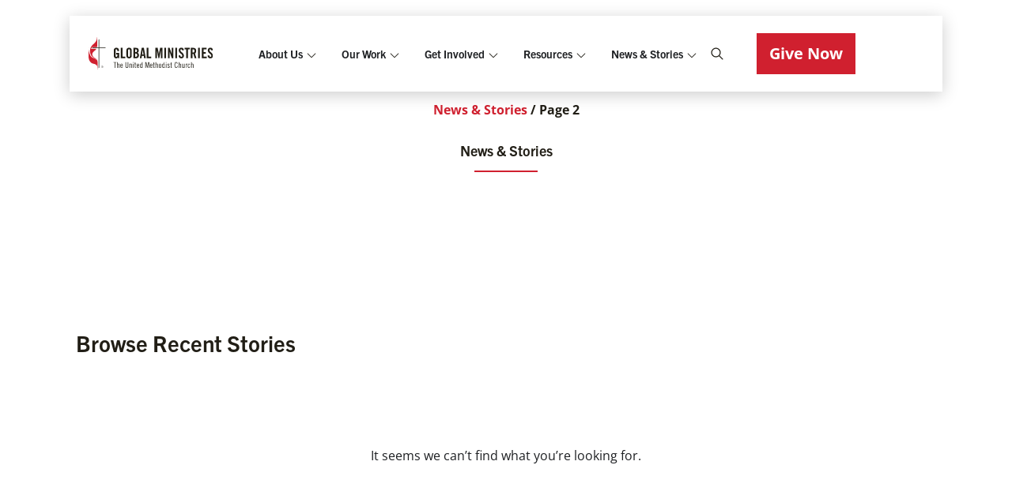

--- FILE ---
content_type: text/html; charset=UTF-8
request_url: https://umcmission.org/tag/missionary-bio/page/2/
body_size: 54675
content:
<!doctype html>
<html lang="en-US">
<head><meta charset="UTF-8"><script>if(navigator.userAgent.match(/MSIE|Internet Explorer/i)||navigator.userAgent.match(/Trident\/7\..*?rv:11/i)){var href=document.location.href;if(!href.match(/[?&]nowprocket/)){if(href.indexOf("?")==-1){if(href.indexOf("#")==-1){document.location.href=href+"?nowprocket=1"}else{document.location.href=href.replace("#","?nowprocket=1#")}}else{if(href.indexOf("#")==-1){document.location.href=href+"&nowprocket=1"}else{document.location.href=href.replace("#","&nowprocket=1#")}}}}</script><script>(()=>{class RocketLazyLoadScripts{constructor(){this.v="2.0.4",this.userEvents=["keydown","keyup","mousedown","mouseup","mousemove","mouseover","mouseout","touchmove","touchstart","touchend","touchcancel","wheel","click","dblclick","input"],this.attributeEvents=["onblur","onclick","oncontextmenu","ondblclick","onfocus","onmousedown","onmouseenter","onmouseleave","onmousemove","onmouseout","onmouseover","onmouseup","onmousewheel","onscroll","onsubmit"]}async t(){this.i(),this.o(),/iP(ad|hone)/.test(navigator.userAgent)&&this.h(),this.u(),this.l(this),this.m(),this.k(this),this.p(this),this._(),await Promise.all([this.R(),this.L()]),this.lastBreath=Date.now(),this.S(this),this.P(),this.D(),this.O(),this.M(),await this.C(this.delayedScripts.normal),await this.C(this.delayedScripts.defer),await this.C(this.delayedScripts.async),await this.T(),await this.F(),await this.j(),await this.A(),window.dispatchEvent(new Event("rocket-allScriptsLoaded")),this.everythingLoaded=!0,this.lastTouchEnd&&await new Promise(t=>setTimeout(t,500-Date.now()+this.lastTouchEnd)),this.I(),this.H(),this.U(),this.W()}i(){this.CSPIssue=sessionStorage.getItem("rocketCSPIssue"),document.addEventListener("securitypolicyviolation",t=>{this.CSPIssue||"script-src-elem"!==t.violatedDirective||"data"!==t.blockedURI||(this.CSPIssue=!0,sessionStorage.setItem("rocketCSPIssue",!0))},{isRocket:!0})}o(){window.addEventListener("pageshow",t=>{this.persisted=t.persisted,this.realWindowLoadedFired=!0},{isRocket:!0}),window.addEventListener("pagehide",()=>{this.onFirstUserAction=null},{isRocket:!0})}h(){let t;function e(e){t=e}window.addEventListener("touchstart",e,{isRocket:!0}),window.addEventListener("touchend",function i(o){o.changedTouches[0]&&t.changedTouches[0]&&Math.abs(o.changedTouches[0].pageX-t.changedTouches[0].pageX)<10&&Math.abs(o.changedTouches[0].pageY-t.changedTouches[0].pageY)<10&&o.timeStamp-t.timeStamp<200&&(window.removeEventListener("touchstart",e,{isRocket:!0}),window.removeEventListener("touchend",i,{isRocket:!0}),"INPUT"===o.target.tagName&&"text"===o.target.type||(o.target.dispatchEvent(new TouchEvent("touchend",{target:o.target,bubbles:!0})),o.target.dispatchEvent(new MouseEvent("mouseover",{target:o.target,bubbles:!0})),o.target.dispatchEvent(new PointerEvent("click",{target:o.target,bubbles:!0,cancelable:!0,detail:1,clientX:o.changedTouches[0].clientX,clientY:o.changedTouches[0].clientY})),event.preventDefault()))},{isRocket:!0})}q(t){this.userActionTriggered||("mousemove"!==t.type||this.firstMousemoveIgnored?"keyup"===t.type||"mouseover"===t.type||"mouseout"===t.type||(this.userActionTriggered=!0,this.onFirstUserAction&&this.onFirstUserAction()):this.firstMousemoveIgnored=!0),"click"===t.type&&t.preventDefault(),t.stopPropagation(),t.stopImmediatePropagation(),"touchstart"===this.lastEvent&&"touchend"===t.type&&(this.lastTouchEnd=Date.now()),"click"===t.type&&(this.lastTouchEnd=0),this.lastEvent=t.type,t.composedPath&&t.composedPath()[0].getRootNode()instanceof ShadowRoot&&(t.rocketTarget=t.composedPath()[0]),this.savedUserEvents.push(t)}u(){this.savedUserEvents=[],this.userEventHandler=this.q.bind(this),this.userEvents.forEach(t=>window.addEventListener(t,this.userEventHandler,{passive:!1,isRocket:!0})),document.addEventListener("visibilitychange",this.userEventHandler,{isRocket:!0})}U(){this.userEvents.forEach(t=>window.removeEventListener(t,this.userEventHandler,{passive:!1,isRocket:!0})),document.removeEventListener("visibilitychange",this.userEventHandler,{isRocket:!0}),this.savedUserEvents.forEach(t=>{(t.rocketTarget||t.target).dispatchEvent(new window[t.constructor.name](t.type,t))})}m(){const t="return false",e=Array.from(this.attributeEvents,t=>"data-rocket-"+t),i="["+this.attributeEvents.join("],[")+"]",o="[data-rocket-"+this.attributeEvents.join("],[data-rocket-")+"]",s=(e,i,o)=>{o&&o!==t&&(e.setAttribute("data-rocket-"+i,o),e["rocket"+i]=new Function("event",o),e.setAttribute(i,t))};new MutationObserver(t=>{for(const n of t)"attributes"===n.type&&(n.attributeName.startsWith("data-rocket-")||this.everythingLoaded?n.attributeName.startsWith("data-rocket-")&&this.everythingLoaded&&this.N(n.target,n.attributeName.substring(12)):s(n.target,n.attributeName,n.target.getAttribute(n.attributeName))),"childList"===n.type&&n.addedNodes.forEach(t=>{if(t.nodeType===Node.ELEMENT_NODE)if(this.everythingLoaded)for(const i of[t,...t.querySelectorAll(o)])for(const t of i.getAttributeNames())e.includes(t)&&this.N(i,t.substring(12));else for(const e of[t,...t.querySelectorAll(i)])for(const t of e.getAttributeNames())this.attributeEvents.includes(t)&&s(e,t,e.getAttribute(t))})}).observe(document,{subtree:!0,childList:!0,attributeFilter:[...this.attributeEvents,...e]})}I(){this.attributeEvents.forEach(t=>{document.querySelectorAll("[data-rocket-"+t+"]").forEach(e=>{this.N(e,t)})})}N(t,e){const i=t.getAttribute("data-rocket-"+e);i&&(t.setAttribute(e,i),t.removeAttribute("data-rocket-"+e))}k(t){Object.defineProperty(HTMLElement.prototype,"onclick",{get(){return this.rocketonclick||null},set(e){this.rocketonclick=e,this.setAttribute(t.everythingLoaded?"onclick":"data-rocket-onclick","this.rocketonclick(event)")}})}S(t){function e(e,i){let o=e[i];e[i]=null,Object.defineProperty(e,i,{get:()=>o,set(s){t.everythingLoaded?o=s:e["rocket"+i]=o=s}})}e(document,"onreadystatechange"),e(window,"onload"),e(window,"onpageshow");try{Object.defineProperty(document,"readyState",{get:()=>t.rocketReadyState,set(e){t.rocketReadyState=e},configurable:!0}),document.readyState="loading"}catch(t){console.log("WPRocket DJE readyState conflict, bypassing")}}l(t){this.originalAddEventListener=EventTarget.prototype.addEventListener,this.originalRemoveEventListener=EventTarget.prototype.removeEventListener,this.savedEventListeners=[],EventTarget.prototype.addEventListener=function(e,i,o){o&&o.isRocket||!t.B(e,this)&&!t.userEvents.includes(e)||t.B(e,this)&&!t.userActionTriggered||e.startsWith("rocket-")||t.everythingLoaded?t.originalAddEventListener.call(this,e,i,o):(t.savedEventListeners.push({target:this,remove:!1,type:e,func:i,options:o}),"mouseenter"!==e&&"mouseleave"!==e||t.originalAddEventListener.call(this,e,t.savedUserEvents.push,o))},EventTarget.prototype.removeEventListener=function(e,i,o){o&&o.isRocket||!t.B(e,this)&&!t.userEvents.includes(e)||t.B(e,this)&&!t.userActionTriggered||e.startsWith("rocket-")||t.everythingLoaded?t.originalRemoveEventListener.call(this,e,i,o):t.savedEventListeners.push({target:this,remove:!0,type:e,func:i,options:o})}}J(t,e){this.savedEventListeners=this.savedEventListeners.filter(i=>{let o=i.type,s=i.target||window;return e!==o||t!==s||(this.B(o,s)&&(i.type="rocket-"+o),this.$(i),!1)})}H(){EventTarget.prototype.addEventListener=this.originalAddEventListener,EventTarget.prototype.removeEventListener=this.originalRemoveEventListener,this.savedEventListeners.forEach(t=>this.$(t))}$(t){t.remove?this.originalRemoveEventListener.call(t.target,t.type,t.func,t.options):this.originalAddEventListener.call(t.target,t.type,t.func,t.options)}p(t){let e;function i(e){return t.everythingLoaded?e:e.split(" ").map(t=>"load"===t||t.startsWith("load.")?"rocket-jquery-load":t).join(" ")}function o(o){function s(e){const s=o.fn[e];o.fn[e]=o.fn.init.prototype[e]=function(){return this[0]===window&&t.userActionTriggered&&("string"==typeof arguments[0]||arguments[0]instanceof String?arguments[0]=i(arguments[0]):"object"==typeof arguments[0]&&Object.keys(arguments[0]).forEach(t=>{const e=arguments[0][t];delete arguments[0][t],arguments[0][i(t)]=e})),s.apply(this,arguments),this}}if(o&&o.fn&&!t.allJQueries.includes(o)){const e={DOMContentLoaded:[],"rocket-DOMContentLoaded":[]};for(const t in e)document.addEventListener(t,()=>{e[t].forEach(t=>t())},{isRocket:!0});o.fn.ready=o.fn.init.prototype.ready=function(i){function s(){parseInt(o.fn.jquery)>2?setTimeout(()=>i.bind(document)(o)):i.bind(document)(o)}return"function"==typeof i&&(t.realDomReadyFired?!t.userActionTriggered||t.fauxDomReadyFired?s():e["rocket-DOMContentLoaded"].push(s):e.DOMContentLoaded.push(s)),o([])},s("on"),s("one"),s("off"),t.allJQueries.push(o)}e=o}t.allJQueries=[],o(window.jQuery),Object.defineProperty(window,"jQuery",{get:()=>e,set(t){o(t)}})}P(){const t=new Map;document.write=document.writeln=function(e){const i=document.currentScript,o=document.createRange(),s=i.parentElement;let n=t.get(i);void 0===n&&(n=i.nextSibling,t.set(i,n));const c=document.createDocumentFragment();o.setStart(c,0),c.appendChild(o.createContextualFragment(e)),s.insertBefore(c,n)}}async R(){return new Promise(t=>{this.userActionTriggered?t():this.onFirstUserAction=t})}async L(){return new Promise(t=>{document.addEventListener("DOMContentLoaded",()=>{this.realDomReadyFired=!0,t()},{isRocket:!0})})}async j(){return this.realWindowLoadedFired?Promise.resolve():new Promise(t=>{window.addEventListener("load",t,{isRocket:!0})})}M(){this.pendingScripts=[];this.scriptsMutationObserver=new MutationObserver(t=>{for(const e of t)e.addedNodes.forEach(t=>{"SCRIPT"!==t.tagName||t.noModule||t.isWPRocket||this.pendingScripts.push({script:t,promise:new Promise(e=>{const i=()=>{const i=this.pendingScripts.findIndex(e=>e.script===t);i>=0&&this.pendingScripts.splice(i,1),e()};t.addEventListener("load",i,{isRocket:!0}),t.addEventListener("error",i,{isRocket:!0}),setTimeout(i,1e3)})})})}),this.scriptsMutationObserver.observe(document,{childList:!0,subtree:!0})}async F(){await this.X(),this.pendingScripts.length?(await this.pendingScripts[0].promise,await this.F()):this.scriptsMutationObserver.disconnect()}D(){this.delayedScripts={normal:[],async:[],defer:[]},document.querySelectorAll("script[type$=rocketlazyloadscript]").forEach(t=>{t.hasAttribute("data-rocket-src")?t.hasAttribute("async")&&!1!==t.async?this.delayedScripts.async.push(t):t.hasAttribute("defer")&&!1!==t.defer||"module"===t.getAttribute("data-rocket-type")?this.delayedScripts.defer.push(t):this.delayedScripts.normal.push(t):this.delayedScripts.normal.push(t)})}async _(){await this.L();let t=[];document.querySelectorAll("script[type$=rocketlazyloadscript][data-rocket-src]").forEach(e=>{let i=e.getAttribute("data-rocket-src");if(i&&!i.startsWith("data:")){i.startsWith("//")&&(i=location.protocol+i);try{const o=new URL(i).origin;o!==location.origin&&t.push({src:o,crossOrigin:e.crossOrigin||"module"===e.getAttribute("data-rocket-type")})}catch(t){}}}),t=[...new Map(t.map(t=>[JSON.stringify(t),t])).values()],this.Y(t,"preconnect")}async G(t){if(await this.K(),!0!==t.noModule||!("noModule"in HTMLScriptElement.prototype))return new Promise(e=>{let i;function o(){(i||t).setAttribute("data-rocket-status","executed"),e()}try{if(navigator.userAgent.includes("Firefox/")||""===navigator.vendor||this.CSPIssue)i=document.createElement("script"),[...t.attributes].forEach(t=>{let e=t.nodeName;"type"!==e&&("data-rocket-type"===e&&(e="type"),"data-rocket-src"===e&&(e="src"),i.setAttribute(e,t.nodeValue))}),t.text&&(i.text=t.text),t.nonce&&(i.nonce=t.nonce),i.hasAttribute("src")?(i.addEventListener("load",o,{isRocket:!0}),i.addEventListener("error",()=>{i.setAttribute("data-rocket-status","failed-network"),e()},{isRocket:!0}),setTimeout(()=>{i.isConnected||e()},1)):(i.text=t.text,o()),i.isWPRocket=!0,t.parentNode.replaceChild(i,t);else{const i=t.getAttribute("data-rocket-type"),s=t.getAttribute("data-rocket-src");i?(t.type=i,t.removeAttribute("data-rocket-type")):t.removeAttribute("type"),t.addEventListener("load",o,{isRocket:!0}),t.addEventListener("error",i=>{this.CSPIssue&&i.target.src.startsWith("data:")?(console.log("WPRocket: CSP fallback activated"),t.removeAttribute("src"),this.G(t).then(e)):(t.setAttribute("data-rocket-status","failed-network"),e())},{isRocket:!0}),s?(t.fetchPriority="high",t.removeAttribute("data-rocket-src"),t.src=s):t.src="data:text/javascript;base64,"+window.btoa(unescape(encodeURIComponent(t.text)))}}catch(i){t.setAttribute("data-rocket-status","failed-transform"),e()}});t.setAttribute("data-rocket-status","skipped")}async C(t){const e=t.shift();return e?(e.isConnected&&await this.G(e),this.C(t)):Promise.resolve()}O(){this.Y([...this.delayedScripts.normal,...this.delayedScripts.defer,...this.delayedScripts.async],"preload")}Y(t,e){this.trash=this.trash||[];let i=!0;var o=document.createDocumentFragment();t.forEach(t=>{const s=t.getAttribute&&t.getAttribute("data-rocket-src")||t.src;if(s&&!s.startsWith("data:")){const n=document.createElement("link");n.href=s,n.rel=e,"preconnect"!==e&&(n.as="script",n.fetchPriority=i?"high":"low"),t.getAttribute&&"module"===t.getAttribute("data-rocket-type")&&(n.crossOrigin=!0),t.crossOrigin&&(n.crossOrigin=t.crossOrigin),t.integrity&&(n.integrity=t.integrity),t.nonce&&(n.nonce=t.nonce),o.appendChild(n),this.trash.push(n),i=!1}}),document.head.appendChild(o)}W(){this.trash.forEach(t=>t.remove())}async T(){try{document.readyState="interactive"}catch(t){}this.fauxDomReadyFired=!0;try{await this.K(),this.J(document,"readystatechange"),document.dispatchEvent(new Event("rocket-readystatechange")),await this.K(),document.rocketonreadystatechange&&document.rocketonreadystatechange(),await this.K(),this.J(document,"DOMContentLoaded"),document.dispatchEvent(new Event("rocket-DOMContentLoaded")),await this.K(),this.J(window,"DOMContentLoaded"),window.dispatchEvent(new Event("rocket-DOMContentLoaded"))}catch(t){console.error(t)}}async A(){try{document.readyState="complete"}catch(t){}try{await this.K(),this.J(document,"readystatechange"),document.dispatchEvent(new Event("rocket-readystatechange")),await this.K(),document.rocketonreadystatechange&&document.rocketonreadystatechange(),await this.K(),this.J(window,"load"),window.dispatchEvent(new Event("rocket-load")),await this.K(),window.rocketonload&&window.rocketonload(),await this.K(),this.allJQueries.forEach(t=>t(window).trigger("rocket-jquery-load")),await this.K(),this.J(window,"pageshow");const t=new Event("rocket-pageshow");t.persisted=this.persisted,window.dispatchEvent(t),await this.K(),window.rocketonpageshow&&window.rocketonpageshow({persisted:this.persisted})}catch(t){console.error(t)}}async K(){Date.now()-this.lastBreath>45&&(await this.X(),this.lastBreath=Date.now())}async X(){return document.hidden?new Promise(t=>setTimeout(t)):new Promise(t=>requestAnimationFrame(t))}B(t,e){return e===document&&"readystatechange"===t||(e===document&&"DOMContentLoaded"===t||(e===window&&"DOMContentLoaded"===t||(e===window&&"load"===t||e===window&&"pageshow"===t)))}static run(){(new RocketLazyLoadScripts).t()}}RocketLazyLoadScripts.run()})();</script>
	
	<meta name="viewport" content="width=device-width, initial-scale=1">
	<link rel="profile" href="https://gmpg.org/xfn/11">
	<meta name='robots' content='noindex, follow' />
<link rel="preconnect" href="https://use.typekit.net" crossorigin><link rel="preconnect" href="https://p.typekit.net" crossorigin>
	<!-- This site is optimized with the Yoast SEO Premium plugin v25.8 (Yoast SEO v25.8) - https://yoast.com/wordpress/plugins/seo/ -->
	<title>Page 2 | Global Ministries</title>
	<meta property="og:locale" content="en_US" />
	<meta property="og:type" content="article" />
	<meta property="og:site_name" content="Global Ministries" />
	<meta property="og:image" content="https://umcmission.org/wp-content/uploads/2025/05/homepage-hero.jpg" />
	<meta property="og:image:width" content="1440" />
	<meta property="og:image:height" content="700" />
	<meta property="og:image:type" content="image/jpeg" />
	<meta name="twitter:card" content="summary_large_image" />
	<script type="application/ld+json" class="yoast-schema-graph">{"@context":"https://schema.org","@graph":[{"@type":"WebSite","@id":"https://umcmission.org/#website","url":"https://umcmission.org/","name":"Global Ministries","description":"","publisher":{"@id":"https://umcmission.org/#organization"},"potentialAction":[{"@type":"SearchAction","target":{"@type":"EntryPoint","urlTemplate":"https://umcmission.org/?s={search_term_string}"},"query-input":{"@type":"PropertyValueSpecification","valueRequired":true,"valueName":"search_term_string"}}],"inLanguage":"en-US"},{"@type":"Organization","@id":"https://umcmission.org/#organization","name":"Global Ministries","url":"https://umcmission.org/","logo":{"@type":"ImageObject","inLanguage":"en-US","@id":"https://umcmission.org/#/schema/logo/image/","url":"https://umcmission.org/wp-content/uploads/2025/05/1500x500_GBGM_Logo-V2.jpg","contentUrl":"https://umcmission.org/wp-content/uploads/2025/05/1500x500_GBGM_Logo-V2.jpg","width":1500,"height":500,"caption":"Global Ministries"},"image":{"@id":"https://umcmission.org/#/schema/logo/image/"}}]}</script>
	<!-- / Yoast SEO Premium plugin. -->



<link rel="alternate" type="application/rss+xml" title="Global Ministries &raquo; Feed" href="https://umcmission.org/feed" />
<link rel="alternate" type="application/rss+xml" title="Global Ministries &raquo; Comments Feed" href="https://umcmission.org/comments/feed" />
<link data-minify="1" rel="stylesheet" type="text/css" href="https://umcmission.org/wp-content/cache/min/1/bbm0pbk.css?ver=1769117256"><style id='wp-img-auto-sizes-contain-inline-css'>
img:is([sizes=auto i],[sizes^="auto," i]){contain-intrinsic-size:3000px 1500px}
/*# sourceURL=wp-img-auto-sizes-contain-inline-css */
</style>
<style id='wp-emoji-styles-inline-css'>

	img.wp-smiley, img.emoji {
		display: inline !important;
		border: none !important;
		box-shadow: none !important;
		height: 1em !important;
		width: 1em !important;
		margin: 0 0.07em !important;
		vertical-align: -0.1em !important;
		background: none !important;
		padding: 0 !important;
	}
/*# sourceURL=wp-emoji-styles-inline-css */
</style>
<link rel='stylesheet' id='wp-block-library-css' href='https://umcmission.org/wp-includes/css/dist/block-library/style.min.css?ver=6.9' media='all' />
<style id='global-styles-inline-css'>
:root{--wp--preset--aspect-ratio--square: 1;--wp--preset--aspect-ratio--4-3: 4/3;--wp--preset--aspect-ratio--3-4: 3/4;--wp--preset--aspect-ratio--3-2: 3/2;--wp--preset--aspect-ratio--2-3: 2/3;--wp--preset--aspect-ratio--16-9: 16/9;--wp--preset--aspect-ratio--9-16: 9/16;--wp--preset--color--black: #000000;--wp--preset--color--cyan-bluish-gray: #abb8c3;--wp--preset--color--white: #ffffff;--wp--preset--color--pale-pink: #f78da7;--wp--preset--color--vivid-red: #cf2e2e;--wp--preset--color--luminous-vivid-orange: #ff6900;--wp--preset--color--luminous-vivid-amber: #fcb900;--wp--preset--color--light-green-cyan: #7bdcb5;--wp--preset--color--vivid-green-cyan: #00d084;--wp--preset--color--pale-cyan-blue: #8ed1fc;--wp--preset--color--vivid-cyan-blue: #0693e3;--wp--preset--color--vivid-purple: #9b51e0;--wp--preset--gradient--vivid-cyan-blue-to-vivid-purple: linear-gradient(135deg,rgb(6,147,227) 0%,rgb(155,81,224) 100%);--wp--preset--gradient--light-green-cyan-to-vivid-green-cyan: linear-gradient(135deg,rgb(122,220,180) 0%,rgb(0,208,130) 100%);--wp--preset--gradient--luminous-vivid-amber-to-luminous-vivid-orange: linear-gradient(135deg,rgb(252,185,0) 0%,rgb(255,105,0) 100%);--wp--preset--gradient--luminous-vivid-orange-to-vivid-red: linear-gradient(135deg,rgb(255,105,0) 0%,rgb(207,46,46) 100%);--wp--preset--gradient--very-light-gray-to-cyan-bluish-gray: linear-gradient(135deg,rgb(238,238,238) 0%,rgb(169,184,195) 100%);--wp--preset--gradient--cool-to-warm-spectrum: linear-gradient(135deg,rgb(74,234,220) 0%,rgb(151,120,209) 20%,rgb(207,42,186) 40%,rgb(238,44,130) 60%,rgb(251,105,98) 80%,rgb(254,248,76) 100%);--wp--preset--gradient--blush-light-purple: linear-gradient(135deg,rgb(255,206,236) 0%,rgb(152,150,240) 100%);--wp--preset--gradient--blush-bordeaux: linear-gradient(135deg,rgb(254,205,165) 0%,rgb(254,45,45) 50%,rgb(107,0,62) 100%);--wp--preset--gradient--luminous-dusk: linear-gradient(135deg,rgb(255,203,112) 0%,rgb(199,81,192) 50%,rgb(65,88,208) 100%);--wp--preset--gradient--pale-ocean: linear-gradient(135deg,rgb(255,245,203) 0%,rgb(182,227,212) 50%,rgb(51,167,181) 100%);--wp--preset--gradient--electric-grass: linear-gradient(135deg,rgb(202,248,128) 0%,rgb(113,206,126) 100%);--wp--preset--gradient--midnight: linear-gradient(135deg,rgb(2,3,129) 0%,rgb(40,116,252) 100%);--wp--preset--font-size--small: 13px;--wp--preset--font-size--medium: 20px;--wp--preset--font-size--large: 36px;--wp--preset--font-size--x-large: 42px;--wp--preset--spacing--20: 0.44rem;--wp--preset--spacing--30: 0.67rem;--wp--preset--spacing--40: 1rem;--wp--preset--spacing--50: 1.5rem;--wp--preset--spacing--60: 2.25rem;--wp--preset--spacing--70: 3.38rem;--wp--preset--spacing--80: 5.06rem;--wp--preset--shadow--natural: 6px 6px 9px rgba(0, 0, 0, 0.2);--wp--preset--shadow--deep: 12px 12px 50px rgba(0, 0, 0, 0.4);--wp--preset--shadow--sharp: 6px 6px 0px rgba(0, 0, 0, 0.2);--wp--preset--shadow--outlined: 6px 6px 0px -3px rgb(255, 255, 255), 6px 6px rgb(0, 0, 0);--wp--preset--shadow--crisp: 6px 6px 0px rgb(0, 0, 0);}:root { --wp--style--global--content-size: 800px;--wp--style--global--wide-size: 1200px; }:where(body) { margin: 0; }.wp-site-blocks > .alignleft { float: left; margin-right: 2em; }.wp-site-blocks > .alignright { float: right; margin-left: 2em; }.wp-site-blocks > .aligncenter { justify-content: center; margin-left: auto; margin-right: auto; }:where(.wp-site-blocks) > * { margin-block-start: 24px; margin-block-end: 0; }:where(.wp-site-blocks) > :first-child { margin-block-start: 0; }:where(.wp-site-blocks) > :last-child { margin-block-end: 0; }:root { --wp--style--block-gap: 24px; }:root :where(.is-layout-flow) > :first-child{margin-block-start: 0;}:root :where(.is-layout-flow) > :last-child{margin-block-end: 0;}:root :where(.is-layout-flow) > *{margin-block-start: 24px;margin-block-end: 0;}:root :where(.is-layout-constrained) > :first-child{margin-block-start: 0;}:root :where(.is-layout-constrained) > :last-child{margin-block-end: 0;}:root :where(.is-layout-constrained) > *{margin-block-start: 24px;margin-block-end: 0;}:root :where(.is-layout-flex){gap: 24px;}:root :where(.is-layout-grid){gap: 24px;}.is-layout-flow > .alignleft{float: left;margin-inline-start: 0;margin-inline-end: 2em;}.is-layout-flow > .alignright{float: right;margin-inline-start: 2em;margin-inline-end: 0;}.is-layout-flow > .aligncenter{margin-left: auto !important;margin-right: auto !important;}.is-layout-constrained > .alignleft{float: left;margin-inline-start: 0;margin-inline-end: 2em;}.is-layout-constrained > .alignright{float: right;margin-inline-start: 2em;margin-inline-end: 0;}.is-layout-constrained > .aligncenter{margin-left: auto !important;margin-right: auto !important;}.is-layout-constrained > :where(:not(.alignleft):not(.alignright):not(.alignfull)){max-width: var(--wp--style--global--content-size);margin-left: auto !important;margin-right: auto !important;}.is-layout-constrained > .alignwide{max-width: var(--wp--style--global--wide-size);}body .is-layout-flex{display: flex;}.is-layout-flex{flex-wrap: wrap;align-items: center;}.is-layout-flex > :is(*, div){margin: 0;}body .is-layout-grid{display: grid;}.is-layout-grid > :is(*, div){margin: 0;}body{padding-top: 0px;padding-right: 0px;padding-bottom: 0px;padding-left: 0px;}a:where(:not(.wp-element-button)){text-decoration: underline;}:root :where(.wp-element-button, .wp-block-button__link){background-color: #32373c;border-width: 0;color: #fff;font-family: inherit;font-size: inherit;font-style: inherit;font-weight: inherit;letter-spacing: inherit;line-height: inherit;padding-top: calc(0.667em + 2px);padding-right: calc(1.333em + 2px);padding-bottom: calc(0.667em + 2px);padding-left: calc(1.333em + 2px);text-decoration: none;text-transform: inherit;}.has-black-color{color: var(--wp--preset--color--black) !important;}.has-cyan-bluish-gray-color{color: var(--wp--preset--color--cyan-bluish-gray) !important;}.has-white-color{color: var(--wp--preset--color--white) !important;}.has-pale-pink-color{color: var(--wp--preset--color--pale-pink) !important;}.has-vivid-red-color{color: var(--wp--preset--color--vivid-red) !important;}.has-luminous-vivid-orange-color{color: var(--wp--preset--color--luminous-vivid-orange) !important;}.has-luminous-vivid-amber-color{color: var(--wp--preset--color--luminous-vivid-amber) !important;}.has-light-green-cyan-color{color: var(--wp--preset--color--light-green-cyan) !important;}.has-vivid-green-cyan-color{color: var(--wp--preset--color--vivid-green-cyan) !important;}.has-pale-cyan-blue-color{color: var(--wp--preset--color--pale-cyan-blue) !important;}.has-vivid-cyan-blue-color{color: var(--wp--preset--color--vivid-cyan-blue) !important;}.has-vivid-purple-color{color: var(--wp--preset--color--vivid-purple) !important;}.has-black-background-color{background-color: var(--wp--preset--color--black) !important;}.has-cyan-bluish-gray-background-color{background-color: var(--wp--preset--color--cyan-bluish-gray) !important;}.has-white-background-color{background-color: var(--wp--preset--color--white) !important;}.has-pale-pink-background-color{background-color: var(--wp--preset--color--pale-pink) !important;}.has-vivid-red-background-color{background-color: var(--wp--preset--color--vivid-red) !important;}.has-luminous-vivid-orange-background-color{background-color: var(--wp--preset--color--luminous-vivid-orange) !important;}.has-luminous-vivid-amber-background-color{background-color: var(--wp--preset--color--luminous-vivid-amber) !important;}.has-light-green-cyan-background-color{background-color: var(--wp--preset--color--light-green-cyan) !important;}.has-vivid-green-cyan-background-color{background-color: var(--wp--preset--color--vivid-green-cyan) !important;}.has-pale-cyan-blue-background-color{background-color: var(--wp--preset--color--pale-cyan-blue) !important;}.has-vivid-cyan-blue-background-color{background-color: var(--wp--preset--color--vivid-cyan-blue) !important;}.has-vivid-purple-background-color{background-color: var(--wp--preset--color--vivid-purple) !important;}.has-black-border-color{border-color: var(--wp--preset--color--black) !important;}.has-cyan-bluish-gray-border-color{border-color: var(--wp--preset--color--cyan-bluish-gray) !important;}.has-white-border-color{border-color: var(--wp--preset--color--white) !important;}.has-pale-pink-border-color{border-color: var(--wp--preset--color--pale-pink) !important;}.has-vivid-red-border-color{border-color: var(--wp--preset--color--vivid-red) !important;}.has-luminous-vivid-orange-border-color{border-color: var(--wp--preset--color--luminous-vivid-orange) !important;}.has-luminous-vivid-amber-border-color{border-color: var(--wp--preset--color--luminous-vivid-amber) !important;}.has-light-green-cyan-border-color{border-color: var(--wp--preset--color--light-green-cyan) !important;}.has-vivid-green-cyan-border-color{border-color: var(--wp--preset--color--vivid-green-cyan) !important;}.has-pale-cyan-blue-border-color{border-color: var(--wp--preset--color--pale-cyan-blue) !important;}.has-vivid-cyan-blue-border-color{border-color: var(--wp--preset--color--vivid-cyan-blue) !important;}.has-vivid-purple-border-color{border-color: var(--wp--preset--color--vivid-purple) !important;}.has-vivid-cyan-blue-to-vivid-purple-gradient-background{background: var(--wp--preset--gradient--vivid-cyan-blue-to-vivid-purple) !important;}.has-light-green-cyan-to-vivid-green-cyan-gradient-background{background: var(--wp--preset--gradient--light-green-cyan-to-vivid-green-cyan) !important;}.has-luminous-vivid-amber-to-luminous-vivid-orange-gradient-background{background: var(--wp--preset--gradient--luminous-vivid-amber-to-luminous-vivid-orange) !important;}.has-luminous-vivid-orange-to-vivid-red-gradient-background{background: var(--wp--preset--gradient--luminous-vivid-orange-to-vivid-red) !important;}.has-very-light-gray-to-cyan-bluish-gray-gradient-background{background: var(--wp--preset--gradient--very-light-gray-to-cyan-bluish-gray) !important;}.has-cool-to-warm-spectrum-gradient-background{background: var(--wp--preset--gradient--cool-to-warm-spectrum) !important;}.has-blush-light-purple-gradient-background{background: var(--wp--preset--gradient--blush-light-purple) !important;}.has-blush-bordeaux-gradient-background{background: var(--wp--preset--gradient--blush-bordeaux) !important;}.has-luminous-dusk-gradient-background{background: var(--wp--preset--gradient--luminous-dusk) !important;}.has-pale-ocean-gradient-background{background: var(--wp--preset--gradient--pale-ocean) !important;}.has-electric-grass-gradient-background{background: var(--wp--preset--gradient--electric-grass) !important;}.has-midnight-gradient-background{background: var(--wp--preset--gradient--midnight) !important;}.has-small-font-size{font-size: var(--wp--preset--font-size--small) !important;}.has-medium-font-size{font-size: var(--wp--preset--font-size--medium) !important;}.has-large-font-size{font-size: var(--wp--preset--font-size--large) !important;}.has-x-large-font-size{font-size: var(--wp--preset--font-size--x-large) !important;}
/*# sourceURL=global-styles-inline-css */
</style>

<link rel='stylesheet' id='hello-parent-style-css' href='https://umcmission.org/wp-content/themes/hello-elementor/style.css?ver=6.9' media='all' />
<link data-minify="1" rel='stylesheet' id='global-ministries-style-css' href='https://umcmission.org/wp-content/cache/min/1/wp-content/themes/global-ministries/style.css?ver=1769117256' media='all' />
<link data-minify="1" rel='stylesheet' id='hello-elementor-header-footer-css' href='https://umcmission.org/wp-content/cache/min/1/wp-content/themes/hello-elementor/assets/css/header-footer.css?ver=1769117256' media='all' />
<link rel='stylesheet' id='elementor-frontend-css' href='https://umcmission.org/wp-content/uploads/elementor/css/custom-frontend.min.css?ver=1769117249' media='all' />
<link rel='stylesheet' id='elementor-post-6-css' href='https://umcmission.org/wp-content/uploads/elementor/css/post-6.css?ver=1769117249' media='all' />
<link rel='stylesheet' id='widget-image-css' href='https://umcmission.org/wp-content/plugins/elementor/assets/css/widget-image.min.css?ver=3.31.3' media='all' />
<link rel='stylesheet' id='widget-icon-list-css' href='https://umcmission.org/wp-content/uploads/elementor/css/custom-widget-icon-list.min.css?ver=1769117249' media='all' />
<link rel='stylesheet' id='e-animation-fadeIn-css' href='https://umcmission.org/wp-content/plugins/elementor/assets/lib/animations/styles/fadeIn.min.css?ver=3.31.3' media='all' />
<link rel='stylesheet' id='widget-mega-menu-css' href='https://umcmission.org/wp-content/uploads/elementor/css/custom-pro-widget-mega-menu.min.css?ver=1769117249' media='all' />
<link rel='stylesheet' id='widget-heading-css' href='https://umcmission.org/wp-content/plugins/elementor/assets/css/widget-heading.min.css?ver=3.31.3' media='all' />
<link rel='stylesheet' id='widget-icon-box-css' href='https://umcmission.org/wp-content/uploads/elementor/css/custom-widget-icon-box.min.css?ver=1769117249' media='all' />
<link rel='stylesheet' id='widget-divider-css' href='https://umcmission.org/wp-content/plugins/elementor/assets/css/widget-divider.min.css?ver=3.31.3' media='all' />
<link rel='stylesheet' id='widget-loop-common-css' href='https://umcmission.org/wp-content/plugins/elementor-pro/assets/css/widget-loop-common.min.css?ver=3.31.2' media='all' />
<link rel='stylesheet' id='widget-loop-grid-css' href='https://umcmission.org/wp-content/uploads/elementor/css/custom-pro-widget-loop-grid.min.css?ver=1769117249' media='all' />
<link rel='stylesheet' id='widget-search-css' href='https://umcmission.org/wp-content/plugins/elementor-pro/assets/css/widget-search.min.css?ver=3.31.2' media='all' />
<link rel='stylesheet' id='e-popup-css' href='https://umcmission.org/wp-content/plugins/elementor-pro/assets/css/conditionals/popup.min.css?ver=3.31.2' media='all' />
<link rel='stylesheet' id='elementor-post-17-css' href='https://umcmission.org/wp-content/uploads/elementor/css/post-17.css?ver=1769117251' media='all' />
<link rel='stylesheet' id='elementor-post-62-css' href='https://umcmission.org/wp-content/uploads/elementor/css/post-62.css?ver=1769117251' media='all' />
<link rel='stylesheet' id='elementor-post-36292-css' href='https://umcmission.org/wp-content/uploads/elementor/css/post-36292.css?ver=1769117515' media='all' />
<link rel='stylesheet' id='elementor-post-13052-css' href='https://umcmission.org/wp-content/uploads/elementor/css/post-13052.css?ver=1769117251' media='all' />
<link data-minify="1" rel='stylesheet' id='elementor-gf-local-opensans-css' href='https://umcmission.org/wp-content/cache/min/1/wp-content/uploads/elementor/google-fonts/css/opensans.css?ver=1769117256' media='all' />
<link data-minify="1" rel='stylesheet' id='elementor-gf-local-roboto-css' href='https://umcmission.org/wp-content/cache/min/1/wp-content/uploads/elementor/google-fonts/css/roboto.css?ver=1769117256' media='all' />
<script src="https://umcmission.org/wp-includes/js/jquery/jquery.min.js?ver=3.7.1" id="jquery-core-js"></script>
<script src="https://umcmission.org/wp-includes/js/jquery/jquery-migrate.min.js?ver=3.4.1" id="jquery-migrate-js"></script>
<script id="gbgm_scripts-js-extra">
var my_ajax_object = {"ajax_url":"https://umcmission.org/wp-admin/admin-ajax.php"};
//# sourceURL=gbgm_scripts-js-extra
</script>
<script type="rocketlazyloadscript" data-minify="1" data-rocket-src="https://umcmission.org/wp-content/cache/min/1/wp-content/mu-plugins/gbgm/js/scripts.js?ver=1768973701" id="gbgm_scripts-js" data-rocket-defer defer></script>
<link rel="https://api.w.org/" href="https://umcmission.org/wp-json/" /><link rel="EditURI" type="application/rsd+xml" title="RSD" href="https://umcmission.org/xmlrpc.php?rsd" />
 <style> .ppw-ppf-input-container { background-color: !important; padding: px!important; border-radius: px!important; } .ppw-ppf-input-container div.ppw-ppf-headline { font-size: px!important; font-weight: !important; color: !important; } .ppw-ppf-input-container div.ppw-ppf-desc { font-size: px!important; font-weight: !important; color: !important; } .ppw-ppf-input-container label.ppw-pwd-label { font-size: px!important; font-weight: !important; color: !important; } div.ppwp-wrong-pw-error { font-size: px!important; font-weight: !important; color: #dc3232!important; background: !important; } .ppw-ppf-input-container input[type='submit'] { color: !important; background: !important; } .ppw-ppf-input-container input[type='submit']:hover { color: !important; background: !important; } .ppw-ppf-desc-below { font-size: px!important; font-weight: !important; color: !important; } </style>  <style> .ppw-form { background-color: !important; padding: px!important; border-radius: px!important; } .ppw-headline.ppw-pcp-pf-headline { font-size: px!important; font-weight: !important; color: !important; } .ppw-description.ppw-pcp-pf-desc { font-size: px!important; font-weight: !important; color: !important; } .ppw-pcp-pf-desc-above-btn { display: block; } .ppw-pcp-pf-desc-below-form { font-size: px!important; font-weight: !important; color: !important; } .ppw-input label.ppw-pcp-password-label { font-size: px!important; font-weight: !important; color: !important; } .ppw-form input[type='submit'] { color: !important; background: !important; } .ppw-form input[type='submit']:hover { color: !important; background: !important; } div.ppw-error.ppw-pcp-pf-error-msg { font-size: px!important; font-weight: !important; color: #dc3232!important; background: !important; } </style> <style type="text/css">
	/* GLOBALS */
	/*:root {
		--desktopHD: 1920px;
		--desktop: 1440px;
		--tablet: 820px;
		--mobile: 500px;
		--gap-xs: 8px;
		--maxWidth-l: 1800px;
		--maxWidth-m: 900px;
		--maxWidth-s: 600px;
		--maxWidth-xs: 288px;
		--base: #FFFFFF;
		--text-heading: #211E16;
		--text-body: #211E16;
		--contrast-invis: rgba(33, 30, 22, 0);
		--contrast-low: #F6F6F6;
		--contrast-med: #C8C7C6;
		--contrast-high: #6E7271;
		--contrast-highest: #211E16;
		--neutral-extra-light: #efefef;
		--brand: #D0202F;
		--icon: #211E16;
		--stroke-color: #F6F6F6;
		--bkg-color: #FFFFFF;
		--secondary-button: #211E161A;
		--secondary-button-pressed: #ac1b2b;
		--size-heading-xs: 18px;
		--size-body-xs: 14px;
		--size-body-sub: 12px;
    --stroke-width: 2px;
		--button-radius: 0px;
		--max-height-l: 600px;
	}
	@media (min-width: 1920px) {
		:root {
			--margin-base-hori: 100px;
			--margin-base-vert: 100px;
			--margin-l: 64px;
			--margin-m: 32px;
			--margin-s: 20px;
			--margin-nav-offset: 200px;
			--gap-base: 56px;
			--gap-l: 32px;
			--gap-m: 24px;
			--gap-s: 16px;
			--gap-xs: 8px;
			
		}
	}
	@media (min-width: 1440px) {
		:root {
			--margin-base-hori: 88px;
			--margin-base-vert: 100px;
			--margin-l: 40px;
			--margin-m: 32px;
			--margin-s: 20px;
			--margin-nav-offset: 200px;
			--gap-base: 48px;
			--gap-l: 32px;
			--gap-m: 22px;
			--gap-s: 14px;
			--gap-xs: 8px;
		}
	}
	@media (min-width: 820px) {
		:root {
			--margin-base-hori: 36px;
			--margin-base-vert: 40px;
			--margin-l: 24px;
			--margin-m: 22px;
			--margin-s: 20px;
			--margin-nav-offset: 40px;
			--gap-base: 32px;
			--gap-l: 26px;
			--gap-m: 18px;
			--gap-s: 12px;
			--gap-xs: 4px;
		}
	}
	@media (min-width: 500px) {
		:root {
			--margin-base-hori: 24px;
			--margin-base-vert: 40px;
			--margin-l: 24px;
			--margin-m: 24px;
			--margin-s: 16px;
			--margin-nav-offset: 40px;
			--gap-base: 32px;
			--gap-l: 20px;
			--gap-m: 16px;
			--gap-s: 12px;
			--gap-xs: 4px;
		}
	}*/
	
/* BUTTONS */
	.btn-full a.elementor-button {
    width: 100%;
		padding: var(--margin-l) var(--margin-s);
	}
	.icon-white path {
		fill: var(--base);
	}
	.elementor-button {
		border-radius: var(--button-radius);
	}
	.secondary-white .elementor-button {
    transition: all .35s ease-out !important;
    background: linear-gradient(to right, var(--secondary-button) 50%, var(--contrast-invis) 50%) !important;
    background-size: 200% 100% !important;
    background-position: right !important;
	}
	.secondary-white .elementor-button:hover {
			background-position: left !important;
	}
	
	.secondary-red .elementor-button {
    transition: all .35s ease-out !important;
    background: linear-gradient(to right, var(--secondary-button-pressed) 50%, var(--brand) 50%) !important;
    background-size: 200% 100% !important;
    background-position: right !important;
	}
	.secondary-red .elementor-button:hover {
			background-position: left !important;
	}
	
	.aspect-16-9 {
		aspect-ratio: 16/9;
		overflow: hidden;
	}
	.aspect-4-3 {
		aspect-ratio: 4/3;
		overflow: hidden;
	}
	
	.hide {
		display: none;
	}
	
	.card-scroll-wrapper {
		-ms-overflow-style: none;
	  scrollbar-width: none;
	}
	
	/* HEADER */
	.gbgm-header {
		padding: 16px;
	}
	@media (min-width: 1237px) {
		.gbgm-header {
			width: calc(100vw - 176px);
		}
		#nav-donate-container {
			width: calc(100vw - 176px);
			top: 117px;
			z-index: 100;
			margin: 0 88px;
		}
		#nav-donate-container .e-con-inner {
			margin: 0 !important;
			max-width: unset !important;
		}
/* 		.gbgm-header .e-n-menu-title-text {
			font-size: 13px !important;
		} */
		.subnav-wrapper {
			/*left: 88px !important;*/
			width: calc(100vw - 176px) !important;
		}
		.subnav-wrapper .e-con-inner {
			max-width: unset !important;
		}
	}
	@media (max-width: 1236px) {
		.gbgm-header {
			width: 100vw;
			margin: 0;
		}
		#nav-donate-container {
			top: 95px;
			z-index: 100;
		}
		.subnav-wrapper {
			width: calc(100vw) !important;
			left: 0 !important;
		}
	}
	@media (max-width: 1222px) {
		#nav-donate-container {
			top: 130px;
			z-index: 100;
		}
	}
	@media (max-width: 1319px) {
		.gbgm-header .e-n-menu-title-text {
			font-size: 14px !important;
		}
	}
	@media (min-width: 820px) {
		.gbgm-header {
			padding: 22px 24px;
		}
	}
	@media (min-width: 1025px) {
		.header-nav-wrapper .e-n-menu-title.active {
			border-bottom: solid 2px var(--brand) !important;
			background: var(--contrast-low);
		}
	}
	@media (max-width: 1024px) {
		.header-nav-wrapper .e-n-menu-heading {
			padding-top: 10px;
		}
		.header-nav-wrapper .e-n-menu-heading .e-n-menu-item:first-child {
			border-top: 1px solid var(--neutral-extra-light);
		}
		.header-nav-wrapper .e-n-menu-heading .e-n-menu-title-text {
			font-weight: normal !important;
		}
		.header-nav-wrapper .nav-submenu-list .elementor-icon-list-item .elementor-icon-list-text {
			font-weight: 700 !important;
		}
		.header-nav-wrapper .nav-submenu-list .elementor-icon-list-item a .elementor-icon-list-text {
			font-weight: normal !important;
		}
		.header-nav-wrapper .nav-submenu-list .elementor-icon-list-item a.nav-back-btn .elementor-icon-list-text {
			font-weight: 700 !important;
		}
		#nav-donate-container {
			top: 100px;
			left: 20px;
			z-index: 100;
			width: calc(100vw - 40px);
			height: calc(100vh - 150px);
			overflow: scroll;
		}

        /* mobile menu */
        .header-nav-wrapper .e-n-menu-wrapper {
            height: 100vh;
            background: var(--base) !important;
            top: calc(100% + 17px) !important;
        }
        .header-nav-wrapper ul.e-n-menu-heading {
            margin-left: 0px !important;
        }
        
        .header-nav-wrapper .e-n-menu-item .e-n-menu-title-text {
            color: var(--text-body) !important;
        }
        
        .header-nav-wrapper .e-n-menu-item .e-n-menu-title {
            color: var(--text-heading) !important;
            background: var(--base) !important;
            padding: 20px 16px;
            border-bottom: var(--stroke-width) solid var(--neutral-extra-light);
            justify-content: space-between !important;
        }
        
        .header-nav-wrapper .e-n-menu-dropdown-icon .e-n-menu-dropdown-icon-closed {
            rotate: -90deg;
        }
        .header-nav-wrapper .e-n-menu-dropdown-icon .e-n-menu-dropdown-icon-closed svg {
            fill: var(--brand) !important;
        }
        /* .header-nav-wrapper .e-n-menu-dropdown-icon[aria-expanded="true"] i {
            rotate: 90deg;
            padding-top: 1px;
            margin-left: -1px;
        } */
        .header-nav-wrapper .nav-dropdown-container {
            box-shadow: none !important;
            width: 100vw !important;
            padding: 0;
        }
        .header-nav-wrapper .e-n-menu-content.e-active {
            background: #fff;
            height: calc(100vh - 80px);
            position: absolute;
            top: 17px;
            overflow: scroll !important;
        }
        .header-nav-wrapper .nav-dropdown-container ul {
            padding: 0;
            margin: 0 !important;
        }

        .header-nav-wrapper .nav-dropdown-container ul li > span {
						padding-top: 24px;
				}
				.header-nav-wrapper .nav-dropdown-container ul li:nth-child(2) > span, .header-nav-wrapper .nav-dropdown-container ul li:nth-child(2) > a {
						padding-top: 0px;
				}
        .header-nav-wrapper .nav-dropdown-container ul li a {
            border-bottom: var(--stroke-width) solid var(--neutral-extra-light);
					  padding: 20px 0 20px 20px;
        }
		    .header-nav-wrapper .nav-dropdown-container ul li a.nav-back-btn {
						border-bottom: none;
				}
				.header-nav-wrapper .nav-dropdown-container ul li span.elementor-icon-list-text {
						font-size: var(--size-body-sub);
						padding-left: 20px;
				}
				.header-nav-wrapper .nav-dropdown-container ul li a span.elementor-icon-list-text {
						font-size: var(--size-body-xs);
						padding-left: 0px;
				}
				.header-nav-wrapper .nav-dropdown-container ul li a.nav-back-btn span.elementor-icon-list-text {
						font-weight: 700 !important;
            font-size: var(--size-heading-xs) !important;
						padding-left: 0px;
				}
        .nav-dropdown-container .nav-back-btn, .nav-tag-group .nav-back-btn {
            font-weight: 700 !important;
            font-size: var(--size-heading-xs) !important;
        }
        .nav-tab-group ul {
            margin-left: 0 !important;
        }
				.header-nav-wrapper .mega-nav-wrapper {

				}
				.header-nav-wrapper .tertiary-nav-container {
					display: none;
				}
				.header-nav-wrapper .tertiary-nav-container.active {
					display: flex;
					top: 0;
					position: absolute;
					background: var(--base);
					height: calc(100vh - 80px);
				}
				.header-nav-wrapper .tertiary-nav-container a.tertiary-nav-back span.elementor-icon-list-icon {
					display: inline-block !important;
				}
				.header-nav-wrapper .tertiary-nav-container a.tertiary-nav-back span.elementor-icon-list-text {
					font-weight: 700 !important;
					font-size: var(--size-heading-xs) !important;
					padding-left: 0px;
					padding-bottom: 0px !important;
					padding-inline-start: 5px !important;
				}
				.header-nav-wrapper .nav-dropdown-container .tertiary-nav-container ul li:nth-child(2) > a {
					padding-top: 20px;
				}
	}
	.secondary-nav-wrapper .secondary-nav .elementor-icon-list-text {
		font-weight: 700 !important;
		font-size: 16px;
		line-height: 100%;
		padding-bottom: 16px;
	}
	.secondary-nav-wrapper .secondary-nav a .elementor-icon-list-text {
		font-weight: normal !important;
		font-size: 14px;
		line-height: 100%;
		padding-bottom: 8px;
	}
	.header-nav-wrapper .tertiary-nav-container a.tertiary-nav-back span.elementor-icon-list-text {
		font-weight: 700 !important;
		font-size: 16px;
		line-height: 100%;
		padding-bottom: 16px;
		padding-inline-start: 0px !important;
	}
	.header-nav-wrapper .tertiary-nav-container a.tertiary-nav-back span.elementor-icon-list-icon {
		display: none;
	}
	.external-link {
		flex-direction: row-reverse;
		justify-content: start;
	}
	.external-link .elementor-icon-list-text {
		padding-left: 0px;
		padding-inline-start: 0px !important;
		padding-right: var(--gap-xs);
	}
	.header-nav-wrapper .external-link .elementor-icon-list-icon svg {
		fill: var(--icon) !important;
	}
	#nav-give-btn:hover {
		cursor: pointer;
	}
	#nav-donate-container {
		display: none;
	}
	#nav-donate-container.active {
		display: flex;
	}
	
/* 	Footer */
	.footer-share-icons.elementor-widget .elementor-icon-list-item {
		padding-bottom: var(--gap-xs);
	}

/* Breadcrumbs */
	.breadcrumbs-container #breadcrumbs a {
		font-weight: 700;
	}
	
/* Featured Story Container */
	.featured-story-container {
		height: calc(100vw * 0.55);
		max-height: 800px;
	}

/* Callout Container */
	.callout-content {
    max-width: 900px !important;
    margin: 0 auto;
    position: relative;
	}
	.callout-content:before, .callout-content:after {
			position: absolute;
		width: 48px;
		height: 48px;
		content: "";
	}
	.callout-content:before {
			left: 0;
		top: 0;
		border-left: 2px solid #D0202F;
		border-top: 2px solid #D0202F;
	}
	.callout-content:after {
			right: 0;
		bottom: 0;
		border-right: 2px solid #D0202F;
		border-bottom: 2px solid #D0202F;
	}
	
/* Stories Detail */
	.story-detail-header-container {
    max-width: 900px;
    margin: 0 auto;
	}
	.story-detail-content-container {
    max-width: 900px !important;
    margin: 0 auto !important;
	}
	.story-detail-content-container .elementor-widget-container {
			margin: 0 !important;
	}
	.story-detail-content-wrapper {
		max-width: 900px;
    margin: 0 auto;
	}
	.story-detail-author .elementor-post-info__item-prefix {
    color: var(--text-body);
	}
	.story-detail-author a .elementor-icon-list-text {
			color: var(--brand) !important;
	}
	.stories-post-content .stories-post-content-wrapper {
		width: 100vw;
		max-width: unset;
		margin-left: -98px;
	}
	.stories-post-content .stories-post-content-wrapper .e-con-inner {
		max-width: unset;
	}
	.stories-post-content .banner-cutout {
		width: 100vw;
	}
	@media (max-width: 1222px) {
		.stories-post-content .stories-post-content-wrapper {
			margin-left: -46px;
		}
	}
	@media (max-width: 820px) {
		.stories-post-content .stories-post-content-wrapper {
			margin-left: -34px;
		}
		.related-stories .related-posts-wrapper .elementor-post__thumbnail {
			height: calc(100vw * 0.56);
		}
	}
	.related-stories .related-posts-wrapper .elementor-post__badge {
		top: unset !important;
		bottom: 105px !important;
		left: 6px !important;
	}
	.related-stories .related-posts-wrapper .elementor-post__meta-data {
		border: none !important;
	}
	@media (min-width: 821px) and (max-width: 1222px) {
		.related-stories article.elementor-grid-item:last-child {
			grid-column: span 2;
		}
	}
	
	/* Content Row */
	.content-row-container .content-row-content {
    position: relative;
	}
	.content-row-container .content-row-content:before, .content-row-container .content-row-content:after {
		position: absolute;
		width: 48px;
		height: 48px;
		content: "";
	}
	.content-row-container .content-row-content:before {
		left: 0;
		top: 0;
		border-left: 2px solid #D0202F;
		border-top: 2px solid #D0202F;
	}
	.content-row-container .content-row-content:after {
		right: 0;
		bottom: 0;
		border-right: 2px solid #D0202F;
		border-bottom: 2px solid #D0202F;
	}
	.content-row-container .content-row-content a:hover .elementor-button-icon path {
		fill: var(--brand);
	}
	@media (max-width: 820px) {
		.content-row-container .content-row-content a.elementor-button {
			background-color: var(--contrast-highest) !important;
			color: var(--base) !important;
		}
		.content-row-container .content-row-content a.elementor-button:hover {
			background-color: var(--brand) !important;
		}
		.content-row-container .content-row-content a .elementor-button-icon {
			display: none;
		}
	}
	
	/* Text Button */
	.text-button a:hover .elementor-button-icon path {
		fill: var(--brand);
	}
	
	/* Featured Stories */
	@media (min-width: 821px) and (max-width: 1222px) {
/* 		.featured-posts-wrapper .e-loop-item:last-child {
			grid-column: span 2;
		}
		.featured-posts-wrapper .elementor-loop-container {
			grid-auto-rows: auto !important;
		} */
	}
	@media (max-width: 820px) {
		.featured-posts-wrapper {
			overflow-x: scroll !important;
			overflow-y: hidden;
			-ms-overflow-style: none;
	    scrollbar-width: none;
		}
		.featured-posts-wrapper::-webkit-scrollbar {
			display: none;
		}
		.featured-posts-wrapper .elementor-widget-container {
			max-width: max-content !important;
		}
		.featured-posts-wrapper .elementor-widget-container .elementor-loop-container {
			display: flex !important;
		}
		.featured-posts-wrapper .elementor-widget-container .elementor-loop-container a.elementor-element {
			max-width: 280px !important;
			min-width: 280px !important;
		}
		.featured-posts-wrapper .elementor-widget-container .elementor-loop-container .e-loop-item:last-child {
			padding-right: 24px;
		}
	}
	
	/* Our Causes Card */
	.our-causes-card-container .our-causes-card-image {
		aspect-ratio: 4/3;
	}
	
	/* Urgent Stories */
	.urgent-story-image-container {
		max-height: var(--max-height-l);
	}
	
	/* Resource Details */
	.resource-detail .banner-cutout {
    width: 100vw;
	}
	.resource-detail .resource-tag-info .elementor-post-info__terms-list-item {
		display: inline-block !important;
		background: var(--neutral-extra-light);
		padding: 4px 6px;
		margin-bottom: 4px;
	}
	.resource-tag-info .elementor-post-info__terms-list-item {
		display: inline-block !important;
		background: var(--neutral-extra-light);
		padding: 4px 6px;
		margin-bottom: 4px;
	}
	
	/* Search Page */
	.elementor-element-0453ab2 > .text-button {
		border-color: #EFEFEF;
		background-color: transparent;
		color: var(--e-global-color-a04c0f1);
	}
	
	.elementor-element-0453ab2 > .text-button.active a {
		border-color: #D0202F !important;
	}

	.elementor-element-0453ab2 > .text-button.active {
		border-color: #D0202F;
		background-color: #D0202F;
	}
	
	.elementor-element-0453ab2 > .text-button.active .elementor-button-text {
		color: #FFFFFF;
	}
</style>
<script type="rocketlazyloadscript">
	 document.addEventListener('DOMContentLoaded', function () {
    // Wait for Elementor carousel to fully initialize
    setTimeout(function () {
			var urgentStories = document.getElementsByClassName('urgent-stories');
			
			for (var i = 0; i < urgentStories.length; i++) {
					var carousel = urgentStories[i];
					var stories = carousel.getElementsByClassName('swiper-slide');
					var dots = carousel.getElementsByClassName('swiper-pagination-bullet');

					if (dots) {
							for (var j = 0; j < stories.length; j++) {
									var story = stories[j];
									var title = story.querySelector('[data-story-title]').dataset.storyTitle;
									if (dots[j] && title) {
											dots[j].innerHTML = '<span>' + title + '</span>';
									}
							}
					}
			}
    }, 500); // adjust delay as needed depending on load timing
  });
</script>
<script type="rocketlazyloadscript">
	document.addEventListener('DOMContentLoaded', function () {
		let timelines = document.getElementsByClassName('timeline');
		let nextBtn = document.getElementsByClassName('twae-button-next');
		let prevBtn = document.getElementsByClassName('twae-button-prev');
		if (timelines.length > 0) {
			for (var i = 0; i < timelines.length; i++) {
				let initialX = null;
				
				timelines[i].addEventListener('touchstart', function (timeline) {
					this.classList.add('dragging');
					initialX = timeline.changedTouches[0].clientX;
				});

				timelines[i].addEventListener('touchend', function (timeline) {
					this.classList.remove('dragging');
					
					const finalX = timeline.changedTouches[0].clientX;
					const diffX = finalX - initialX;

					// Reset initialX for the next touch
					initialX = null;

					// Determine direction
					if (diffX > 0) {
							dataLayer.push({'event': 'history_page_swipe', 'direction': 'right', 'action': 'touch'});
							console.log("right");
					} else if (diffX < 0) {
							dataLayer.push({'event': 'history_page_swipe', 'direction': 'left', 'action': 'touch'});
					}
				});
				
				nextBtn[i].addEventListener('click', function (btn) {
					dataLayer.push({'event': 'history_page_swipe', 'direction': 'left', 'action': 'click'});
				});
				prevBtn[i].addEventListener('click', function (btn) {
					dataLayer.push({'event': 'history_page_swipe', 'direction': 'right', 'action': 'click'});
				});
			}
		}
	});
</script>
<!-- Google Tag Manager -->
<script type="rocketlazyloadscript">(function(w,d,s,l,i){w[l]=w[l]||[];w[l].push({'gtm.start':
new Date().getTime(),event:'gtm.js'});var f=d.getElementsByTagName(s)[0],
j=d.createElement(s),dl=l!='dataLayer'?'&l='+l:'';j.async=true;j.src=
'https://www.googletagmanager.com/gtm.js?id='+i+dl;f.parentNode.insertBefore(j,f);
})(window,document,'script','dataLayer','GTM-NCF3MBT');</script>
<!-- End Google Tag Manager -->
<meta name="google-site-verification" content="Km-AmFbR6UH7Iskg3w6ZEM9Q6F-70mesB5lnw7UK_Lk" />
<style type="text/css">

#search-modal {
  display: none;
}
#search-modal.active {
  display: flex;
	width: 100vw;
	height: 100vh;
	top: 0;
	left: 0;
	z-index: 100;
	padding: var(--margin-base-hori);
}
	#search-modal .e-con-inner {
		max-width: 1234px;
		position: relative;
    left: -34px;
	}
	#search-modal .swp-input {
		border: 2px solid var(--contrast-low);
		padding: var(--margin-s) var(--margin-s) var(--margin-s) 36px;
		height: 56px;
		background-position: left 12px top 50%;
		font-family: var(--font-family-body);
		font-size: 20px;
/* 		justify-content: center;
		align-content: center; */
	}
	#search-modal .search-term-container {
		display: flex;
		flex-direction: column;
		align-items: flex-start;
		align-self: stretch;
	}
	#search-modal .search-term-container .search-term-wrapper {
		display: flex;
		padding: 14px 0;
		align-items: center;
		gap: var(--gap-s, 14px);
		align-self: stretch;
		border-bottom: 2px solid var(--page-contrast-low, #F6F6F6);
	}
	#search-modal .search-term {
		display: flex;
		font-size: 18px;
		color: var(--text-body);
		justify-content: space-between;
		width: 100%;
	}
	.searchwp-live-search-results[aria-expanded="false"] {
		display: none;
	}
	.searchwp-live-search-results[aria-expanded="true"] {
		display: none;
	}
	.search-open .searchwp-live-search-results[aria-expanded="true"] {
		display: block;
	}
	.search-open .searchwp-live-search-results[aria-expanded="true"]:before {
		content: "";
    display: block;
    width: 100vw;
    height: 80vh;
    position: fixed;
    z-index: 100;
    background: var(--base);
	}
	.searchwp-live-search-results {
		z-index: 101;
		position: fixed;
		top: 180px !important;
		background: var(--base);
		padding-top: 20px;
	}
	.searchwp-live-search-results-container {
		display: flex;
		gap: 14px;
		justify-content: center;
		position: relative;
		z-index: 101;
	}
	.searchwp-live-search-results-container .searchwp-live-search-result {
		display: flex;
		min-width: var(--cards-static-min-width, 300px);
		max-width: var(--cards-static-max-width, 400px);
		flex-direction: column;
		justify-content: flex-start;
		align-items: center;
		flex: 1 0 0;
		border: var(--cards-stroke-width, 2px) solid var(--cards-stroke-color, #F6F6F6);
	}
	.searchwp-live-search-results-container .searchwp-live-search-result--img {
		display: flex;
    flex-direction: column;
    justify-content: center;
    align-items: center;
    align-self: stretch;
	}
	.searchwp-live-search-results-container .searchwp-live-search-result--img img {
		min-height: 225px;
		max-height: 225px;
		max-width: 375px;
    width: auto;
	}
	.searchwp-live-search-results-container .searchwp-live-search-result--info {
		padding: 23px 20px;
	}
	.searchwp-live-search-results-container .searchwp-live-search-result--info a {
		color: var(--text-body);
		text-decoration: none;
		font-size: var(--size-heading-xs);
	}
	.searchwp-live-search-results-container .searchwp-live-search-result--info a:hover {
		color: var(--brand);
	}
	
@media (min-width: 1237px) {
  #search-modal.active {
  }
  #search-modal.active .e-con-inner {
  }
}
@media (max-width: 1236px) {
  #search-modal.active {
  }
}
@media (max-width: 1222px) {
  #search-modal.active {
  }
}
@media (max-width: 1024px) {
	#search-modal.active {
		overflow-y: scroll;
  }
	#search-modal .swp-input {
		font-size: 18px;
	}
}
@media (max-width: 820px) {
	#search-modal.active {
  }
	#search-modal .swp-input {
		font-size: 16px;
	}
	#search-modal .e-con-inner {
		position: relative;
    left: 0;
	}
	.searchwp-live-search-results-container {
		width: fit-content;
	}
	.search-open .searchwp-live-search-results[aria-expanded="true"] {
		overflow-x: scroll;
    width: calc(100vw) !important;
    top: 170px !important;
		left: 0 !important;
    padding-left: 24px;
    padding-right: 24px;
	}
}

.search-results .searchwp-form .swp-input--search {
	background-position: left 12px top 50%;
	padding: 16px 20px 16px 38px;
	font-size: 20px;
}
.search-results .e-loop-nothing-found-message {
	padding: var(--gap-xs) !important;
	background: var(--neutral-extra-light);
}
.onpage-search .elementor-widget-container {
  max-width: 900px;
	margin: 0 auto;
}
.no-result-search-icon {
  vertical-align: text-top;
}
	.stories-post-content {
		max-width: 900px !important;
		margin-left: auto !important;
		margin-right: auto !important;
	}
	
/* .search-card-image {
		max-height: 305px;
}
@media (min-width: 768px) {
	.search-card-image {
		max-height: 225px;
	}
} */
</style>
<link rel="icon" href="https://umcmission.org/wp-content/uploads/2025/06/cropped-favicon-32x32.webp" sizes="32x32" />
<link rel="icon" href="https://umcmission.org/wp-content/uploads/2025/06/cropped-favicon-192x192.webp" sizes="192x192" />
<link rel="apple-touch-icon" href="https://umcmission.org/wp-content/uploads/2025/06/cropped-favicon-180x180.webp" />
<meta name="msapplication-TileImage" content="https://umcmission.org/wp-content/uploads/2025/06/cropped-favicon-270x270.webp" />
<noscript><style id="rocket-lazyload-nojs-css">.rll-youtube-player, [data-lazy-src]{display:none !important;}</style></noscript><link rel='stylesheet' id='elementor-post-245-css' href='https://umcmission.org/wp-content/cache/background-css/1/umcmission.org/wp-content/uploads/elementor/css/post-245.css?ver=1769117278&wpr_t=1769150093' media='all' />
<link rel='stylesheet' id='elementor-post-701-css' href='https://umcmission.org/wp-content/uploads/elementor/css/post-701.css?ver=1769117278' media='all' />
<style id="wpr-lazyload-bg-container"></style><style id="wpr-lazyload-bg-exclusion"></style>
<noscript>
<style id="wpr-lazyload-bg-nostyle">.elementor-245 .elementor-element.elementor-element-3d2ef9f1:not(.elementor-motion-effects-element-type-background), .elementor-245 .elementor-element.elementor-element-3d2ef9f1 > .elementor-motion-effects-container > .elementor-motion-effects-layer{--wpr-bg-f7dac684-5a79-4f1e-9526-f5c5136ddb48: url('https://umcmission.org/wp-content/uploads/2025/04/patterns.png');}</style>
</noscript>
<script type="application/javascript">const rocket_pairs = [{"selector":".elementor-245 .elementor-element.elementor-element-3d2ef9f1:not(.elementor-motion-effects-element-type-background), .elementor-245 .elementor-element.elementor-element-3d2ef9f1 > .elementor-motion-effects-container > .elementor-motion-effects-layer","style":".elementor-245 .elementor-element.elementor-element-3d2ef9f1:not(.elementor-motion-effects-element-type-background), .elementor-245 .elementor-element.elementor-element-3d2ef9f1 > .elementor-motion-effects-container > .elementor-motion-effects-layer{--wpr-bg-f7dac684-5a79-4f1e-9526-f5c5136ddb48: url('https:\/\/umcmission.org\/wp-content\/uploads\/2025\/04\/patterns.png');}","hash":"f7dac684-5a79-4f1e-9526-f5c5136ddb48","url":"https:\/\/umcmission.org\/wp-content\/uploads\/2025\/04\/patterns.png"}]; const rocket_excluded_pairs = [];</script><meta name="generator" content="WP Rocket 3.20.3" data-wpr-features="wpr_lazyload_css_bg_img wpr_delay_js wpr_defer_js wpr_minify_js wpr_lazyload_images wpr_minify_css wpr_preload_links wpr_host_fonts_locally wpr_desktop" /></head>
<body class="archive paged tag wp-embed-responsive paged-2 tag-paged-2 wp-theme-hello-elementor wp-child-theme-global-ministries hello-elementor-default elementor-page-36292 elementor-default elementor-template-full-width elementor-kit-6">


<a class="skip-link screen-reader-text" href="#content">Skip to content</a>

		<header data-rocket-location-hash="8f827e072aeb38a87d8443cc0bf6e19d" data-elementor-type="header" data-elementor-id="17" class="elementor elementor-17 elementor-location-header" data-elementor-post-type="elementor_library">
			<div class="elementor-element elementor-element-67020e9a gbgm-header e-flex e-con-boxed e-con e-parent" data-id="67020e9a" data-element_type="container" data-settings="{&quot;position&quot;:&quot;fixed&quot;}">
					<div data-rocket-location-hash="da3b654b339ed49f0234db69a353a170" class="e-con-inner">
		<div class="elementor-element elementor-element-5e5e742a e-con-full nav-header-column e-flex e-con e-child" data-id="5e5e742a" data-element_type="container" id="nav-header-logo">
				<div class="elementor-element elementor-element-3a6cefba shp-nav-logo elementor-hidden-mobile elementor-hidden-tablet elementor-hidden-tablet_extra elementor-hidden-mobile_extra elementor-widget elementor-widget-image" data-id="3a6cefba" data-element_type="widget" data-widget_type="image.default">
				<div class="elementor-widget-container">
																<a href="/">
							<img width="184" height="48" src="data:image/svg+xml,%3Csvg%20xmlns='http://www.w3.org/2000/svg'%20viewBox='0%200%20184%2048'%3E%3C/svg%3E" class="attachment-thumbnail size-thumbnail wp-image-987" alt="" data-lazy-src="https://umcmission.org/wp-content/uploads/2025/05/gbgm-large.svg" /><noscript><img width="184" height="48" src="https://umcmission.org/wp-content/uploads/2025/05/gbgm-large.svg" class="attachment-thumbnail size-thumbnail wp-image-987" alt="" /></noscript>								</a>
															</div>
				</div>
				<div class="elementor-element elementor-element-aabc761 elementor-hidden-widescreen elementor-hidden-laptop elementor-hidden-desktop elementor-widget elementor-widget-image" data-id="aabc761" data-element_type="widget" data-widget_type="image.default">
				<div class="elementor-widget-container">
																<a href="/">
							<img width="22" height="40" src="data:image/svg+xml,%3Csvg%20xmlns='http://www.w3.org/2000/svg'%20viewBox='0%200%2022%2040'%3E%3C/svg%3E" class="attachment-thumbnail size-thumbnail wp-image-1001" alt="" data-lazy-src="https://umcmission.org/wp-content/uploads/2025/05/gbgm-small.svg" /><noscript><img width="22" height="40" src="https://umcmission.org/wp-content/uploads/2025/05/gbgm-small.svg" class="attachment-thumbnail size-thumbnail wp-image-1001" alt="" /></noscript>								</a>
															</div>
				</div>
				</div>
		<div class="elementor-element elementor-element-193db186 e-con-full nav-header-column e-flex e-con e-child" data-id="193db186" data-element_type="container" id="nav-header-menu">
				<div class="elementor-element elementor-element-7ce9e159 e-fit_to_content header-nav-wrapper e-n-menu-layout-horizontal e-n-menu-tablet elementor-widget elementor-widget-n-menu" data-id="7ce9e159" data-element_type="widget" data-settings="{&quot;menu_items&quot;:[{&quot;item_title&quot;:&quot;About Us&quot;,&quot;_id&quot;:&quot;2f6058d&quot;,&quot;item_dropdown_content&quot;:&quot;yes&quot;,&quot;item_link&quot;:{&quot;url&quot;:&quot;&quot;,&quot;is_external&quot;:&quot;&quot;,&quot;nofollow&quot;:&quot;&quot;,&quot;custom_attributes&quot;:&quot;&quot;},&quot;item_icon&quot;:{&quot;value&quot;:&quot;&quot;,&quot;library&quot;:&quot;&quot;},&quot;item_icon_active&quot;:null,&quot;element_id&quot;:&quot;&quot;},{&quot;_id&quot;:&quot;d5432c3&quot;,&quot;item_title&quot;:&quot;Our Work&quot;,&quot;item_dropdown_content&quot;:&quot;yes&quot;,&quot;element_id&quot;:&quot;dropdown-work&quot;,&quot;item_link&quot;:{&quot;url&quot;:&quot;&quot;,&quot;is_external&quot;:&quot;&quot;,&quot;nofollow&quot;:&quot;&quot;,&quot;custom_attributes&quot;:&quot;&quot;},&quot;item_icon&quot;:{&quot;value&quot;:&quot;&quot;,&quot;library&quot;:&quot;&quot;},&quot;item_icon_active&quot;:null},{&quot;item_title&quot;:&quot;Get Involved&quot;,&quot;_id&quot;:&quot;59a461f&quot;,&quot;item_dropdown_content&quot;:&quot;yes&quot;,&quot;item_link&quot;:{&quot;url&quot;:&quot;&quot;,&quot;is_external&quot;:&quot;&quot;,&quot;nofollow&quot;:&quot;&quot;,&quot;custom_attributes&quot;:&quot;&quot;},&quot;item_icon&quot;:{&quot;value&quot;:&quot;&quot;,&quot;library&quot;:&quot;&quot;},&quot;item_icon_active&quot;:null,&quot;element_id&quot;:&quot;&quot;},{&quot;item_title&quot;:&quot;Resources&quot;,&quot;_id&quot;:&quot;99133fd&quot;,&quot;item_dropdown_content&quot;:&quot;yes&quot;,&quot;item_link&quot;:{&quot;url&quot;:&quot;&quot;,&quot;is_external&quot;:&quot;&quot;,&quot;nofollow&quot;:&quot;&quot;,&quot;custom_attributes&quot;:&quot;&quot;},&quot;item_icon&quot;:{&quot;value&quot;:&quot;&quot;,&quot;library&quot;:&quot;&quot;},&quot;item_icon_active&quot;:null,&quot;element_id&quot;:&quot;&quot;},{&quot;_id&quot;:&quot;0bc380f&quot;,&quot;item_title&quot;:&quot;News &amp; Stories&quot;,&quot;item_dropdown_content&quot;:&quot;yes&quot;,&quot;item_link&quot;:{&quot;url&quot;:&quot;&quot;,&quot;is_external&quot;:&quot;&quot;,&quot;nofollow&quot;:&quot;&quot;,&quot;custom_attributes&quot;:&quot;&quot;},&quot;item_icon&quot;:{&quot;value&quot;:&quot;&quot;,&quot;library&quot;:&quot;&quot;},&quot;item_icon_active&quot;:null,&quot;element_id&quot;:&quot;&quot;},{&quot;_id&quot;:&quot;82c07af&quot;,&quot;item_title&quot;:&quot;&quot;,&quot;item_icon&quot;:{&quot;value&quot;:{&quot;url&quot;:&quot;https:\/\/umcmission.org\/wp-content\/uploads\/2025\/04\/search-icon.svg&quot;,&quot;id&quot;:32793},&quot;library&quot;:&quot;svg&quot;},&quot;element_id&quot;:&quot;search-nd&quot;,&quot;item_dropdown_content&quot;:&quot;&quot;,&quot;item_link&quot;:{&quot;url&quot;:&quot;&quot;,&quot;is_external&quot;:&quot;&quot;,&quot;nofollow&quot;:&quot;&quot;,&quot;custom_attributes&quot;:&quot;&quot;},&quot;item_icon_active&quot;:{&quot;value&quot;:&quot;&quot;,&quot;library&quot;:&quot;&quot;}},{&quot;_id&quot;:&quot;6836683&quot;,&quot;item_title&quot;:&quot;&lt;span id=\&quot;lang-title\&quot;&gt;Language:&lt;\/span&gt; &lt;div class=&quot;gtranslate_wrapper&quot; id=&quot;gt-wrapper-17284156&quot;&gt;&lt;/div&gt;&quot;,&quot;item_dropdown_content&quot;:&quot;&quot;,&quot;element_id&quot;:&quot;mobile-language&quot;,&quot;item_link&quot;:{&quot;url&quot;:&quot;&quot;,&quot;is_external&quot;:&quot;&quot;,&quot;nofollow&quot;:&quot;&quot;,&quot;custom_attributes&quot;:&quot;&quot;},&quot;item_icon&quot;:{&quot;value&quot;:&quot;&quot;,&quot;library&quot;:&quot;&quot;},&quot;item_icon_active&quot;:null}],&quot;item_position_horizontal&quot;:&quot;center&quot;,&quot;open_on&quot;:&quot;click&quot;,&quot;open_animation&quot;:&quot;fadeIn&quot;,&quot;content_width&quot;:&quot;fit_to_content&quot;,&quot;content_horizontal_position&quot;:&quot;left&quot;,&quot;item_position_horizontal_tablet&quot;:&quot;start&quot;,&quot;item_layout&quot;:&quot;horizontal&quot;,&quot;horizontal_scroll&quot;:&quot;disable&quot;,&quot;breakpoint_selector&quot;:&quot;tablet&quot;,&quot;menu_item_title_distance_from_content&quot;:{&quot;unit&quot;:&quot;px&quot;,&quot;size&quot;:0,&quot;sizes&quot;:[]},&quot;menu_item_title_distance_from_content_widescreen&quot;:{&quot;unit&quot;:&quot;px&quot;,&quot;size&quot;:&quot;&quot;,&quot;sizes&quot;:[]},&quot;menu_item_title_distance_from_content_laptop&quot;:{&quot;unit&quot;:&quot;px&quot;,&quot;size&quot;:&quot;&quot;,&quot;sizes&quot;:[]},&quot;menu_item_title_distance_from_content_tablet_extra&quot;:{&quot;unit&quot;:&quot;px&quot;,&quot;size&quot;:&quot;&quot;,&quot;sizes&quot;:[]},&quot;menu_item_title_distance_from_content_tablet&quot;:{&quot;unit&quot;:&quot;px&quot;,&quot;size&quot;:&quot;&quot;,&quot;sizes&quot;:[]},&quot;menu_item_title_distance_from_content_mobile_extra&quot;:{&quot;unit&quot;:&quot;px&quot;,&quot;size&quot;:&quot;&quot;,&quot;sizes&quot;:[]},&quot;menu_item_title_distance_from_content_mobile&quot;:{&quot;unit&quot;:&quot;px&quot;,&quot;size&quot;:&quot;&quot;,&quot;sizes&quot;:[]}}" data-widget_type="mega-menu.default">
				<div class="elementor-widget-container">
							<nav class="e-n-menu" data-widget-number="209" aria-label="Menu">
					<button class="e-n-menu-toggle" id="menu-toggle-209" aria-haspopup="true" aria-expanded="false" aria-controls="menubar-209" aria-label="Menu Toggle">
			<span class="e-n-menu-toggle-icon e-open">
				<svg class="e-font-icon-svg e-eicon-menu-bar" viewBox="0 0 1000 1000" xmlns="http://www.w3.org/2000/svg"><path d="M104 333H896C929 333 958 304 958 271S929 208 896 208H104C71 208 42 237 42 271S71 333 104 333ZM104 583H896C929 583 958 554 958 521S929 458 896 458H104C71 458 42 487 42 521S71 583 104 583ZM104 833H896C929 833 958 804 958 771S929 708 896 708H104C71 708 42 737 42 771S71 833 104 833Z"></path></svg>			</span>
			<span class="e-n-menu-toggle-icon e-close">
				<svg class="e-font-icon-svg e-eicon-close" viewBox="0 0 1000 1000" xmlns="http://www.w3.org/2000/svg"><path d="M742 167L500 408 258 167C246 154 233 150 217 150 196 150 179 158 167 167 154 179 150 196 150 212 150 229 154 242 171 254L408 500 167 742C138 771 138 800 167 829 196 858 225 858 254 829L496 587 738 829C750 842 767 846 783 846 800 846 817 842 829 829 842 817 846 804 846 783 846 767 842 750 829 737L588 500 833 258C863 229 863 200 833 171 804 137 775 137 742 167Z"></path></svg>			</span>
		</button>
					<div class="e-n-menu-wrapper" id="menubar-209" aria-labelledby="menu-toggle-209">
				<ul class="e-n-menu-heading">
								<li class="e-n-menu-item">
				<div id="e-n-menu-title-2091" class="e-n-menu-title e-click">
					<div class="e-n-menu-title-container">												<span class="e-n-menu-title-text">
							About Us						</span>
					</div>											<button id="e-n-menu-dropdown-icon-2091" class="e-n-menu-dropdown-icon e-focus" data-tab-index="1" aria-haspopup="true" aria-expanded="false" aria-controls="e-n-menu-content-2091" >
							<span class="e-n-menu-dropdown-icon-opened">
								<svg xmlns="http://www.w3.org/2000/svg" viewBox="0 0 16 16" width="16" height="16"><title>icon-caret-up-red</title><defs><clipPath id="cp1"><path d="m0 16v-16h16v16z"></path></clipPath></defs><style> .s0 { fill: #d0202f } </style><g id="Clip-Path" clip-path="url(#cp1)"><g><path class="s0" d="m8 3.8q0.2 0 0.4 0.2l6.5 6.5q0 0 0.1 0.1 0 0.1 0 0.2 0 0.1 0 0.2-0.1 0.1-0.1 0.2-0.1 0.1-0.2 0.1-0.1 0-0.2 0-0.1 0-0.2 0-0.1 0-0.2-0.1l-6.1-6.2-6.1 6.2q-0.1 0.1-0.2 0.1-0.1 0-0.2 0-0.1 0-0.2 0-0.1 0-0.2-0.1 0-0.1-0.1-0.2 0-0.1 0-0.2 0-0.1 0-0.2 0.1-0.1 0.1-0.1l6.5-6.5q0.1-0.1 0.2-0.1 0.1-0.1 0.2-0.1z"></path></g></g></svg>								<span class="elementor-screen-only">Close About Us</span>
							</span>
							<span class="e-n-menu-dropdown-icon-closed">
								<svg xmlns="http://www.w3.org/2000/svg" width="16" height="16" viewBox="0 0 16 16" fill="none"><g clip-path="url(#clip0_8966_91114)"><path d="M7.99227 12.1679C7.86215 12.166 7.73791 12.1135 7.64591 12.0214L1.14591 5.52144C1.09793 5.47536 1.05962 5.42018 1.03322 5.35911C1.00683 5.29805 0.99289 5.23233 0.992213 5.16581C0.991537 5.09929 1.00414 5.03331 1.02928 4.97172C1.05443 4.91013 1.09161 4.85418 1.13865 4.80714C1.18569 4.7601 1.24164 4.72292 1.30323 4.69778C1.36482 4.67263 1.4308 4.66003 1.49732 4.66071C1.56384 4.66138 1.62956 4.67533 1.69062 4.70172C1.75169 4.72811 1.80687 4.76642 1.85294 4.8144L7.99943 10.9609L14.1459 4.8144C14.192 4.76642 14.2472 4.72811 14.3082 4.70172C14.3693 4.67533 14.435 4.66138 14.5015 4.66071C14.5681 4.66003 14.634 4.67263 14.6956 4.69778C14.7572 4.72292 14.8132 4.7601 14.8602 4.80714C14.9072 4.85418 14.9444 4.91013 14.9696 4.97172C14.9947 5.03331 15.0073 5.09929 15.0066 5.16581C15.006 5.23233 14.992 5.29805 14.9656 5.35911C14.9392 5.42018 14.9009 5.47536 14.8529 5.52144L8.35294 12.0214C8.30567 12.0687 8.2494 12.1061 8.18744 12.1312C8.12549 12.1564 8.05912 12.1689 7.99227 12.1679Z" fill="#D0202F"></path></g><defs><clipPath id="clip0_8966_91114"><rect width="16" height="16" fill="white"></rect></clipPath></defs></svg>								<span class="elementor-screen-only">Open About Us</span>
							</span>
						</button>
									</div>
									<div class="e-n-menu-content">
						<div id="e-n-menu-content-2091" data-tab-index="1" aria-labelledby="e-n-menu-dropdown-icon-2091" class="elementor-element elementor-element-3825000b e-con-full nav-dropdown-container regular-dropdown e-flex e-con e-child" data-id="3825000b" data-element_type="container" data-settings="{&quot;background_background&quot;:&quot;classic&quot;,&quot;animation_tablet&quot;:&quot;none&quot;}">
		<div class="elementor-element elementor-element-61c6598b e-con-full e-flex e-con e-child" data-id="61c6598b" data-element_type="container">
				<div class="elementor-element elementor-element-2cc776b6 nav-submenu-list elementor-icon-list--layout-traditional elementor-list-item-link-full_width elementor-widget elementor-widget-icon-list" data-id="2cc776b6" data-element_type="widget" data-widget_type="icon-list.default">
				<div class="elementor-widget-container">
							<ul class="elementor-icon-list-items">
							<li class="elementor-icon-list-item">
											<a href="#" class="nav-back-btn nav-heading">

												<span class="elementor-icon-list-icon">
							<svg xmlns="http://www.w3.org/2000/svg" width="9" height="15" viewBox="0 0 9 15" fill="none"><path d="M0.834033 7.50725C0.835936 7.63736 0.888484 7.76161 0.980518 7.8536L7.48052 14.3536C7.52659 14.4016 7.58178 14.4399 7.64284 14.4663C7.7039 14.4927 7.76962 14.5066 7.83614 14.5073C7.90266 14.508 7.96864 14.4954 8.03023 14.4702C8.09182 14.4451 8.14777 14.4079 8.19481 14.3609C8.24185 14.3138 8.27903 14.2579 8.30418 14.1963C8.32932 14.1347 8.34192 14.0687 8.34125 14.0022C8.34057 13.9357 8.32663 13.87 8.30024 13.8089C8.27385 13.7478 8.23553 13.6926 8.18755 13.6466L2.04106 7.50008L8.18755 1.3536C8.23553 1.30753 8.27384 1.25234 8.30024 1.19128C8.32663 1.13022 8.34057 1.0645 8.34125 0.99798C8.34192 0.93146 8.32932 0.865474 8.30417 0.803887C8.27903 0.742299 8.24185 0.686347 8.19481 0.639309C8.14777 0.59227 8.09182 0.55509 8.03023 0.529945C7.96864 0.5048 7.90266 0.492197 7.83614 0.492874C7.76962 0.49355 7.7039 0.507491 7.64284 0.533883C7.58177 0.560274 7.52659 0.598585 7.48052 0.64657L0.980518 7.14657C0.933227 7.19384 0.895897 7.25012 0.870736 7.31207C0.845575 7.37402 0.833095 7.44039 0.834033 7.50725Z" fill="#D0202F"></path></svg>						</span>
										<span class="elementor-icon-list-text">About Us</span>
											</a>
									</li>
								<li class="elementor-icon-list-item">
											<a href="/about">

											<span class="elementor-icon-list-text">Overview</span>
											</a>
									</li>
								<li class="elementor-icon-list-item">
											<a href="/about/theology">

											<span class="elementor-icon-list-text">Theology of Mission</span>
											</a>
									</li>
								<li class="elementor-icon-list-item">
											<a href="/about/history">

											<span class="elementor-icon-list-text">History</span>
											</a>
									</li>
								<li class="elementor-icon-list-item">
											<a href="/about/leadership">

											<span class="elementor-icon-list-text">Leadership</span>
											</a>
									</li>
								<li class="elementor-icon-list-item">
											<a href="/about/accountability">

											<span class="elementor-icon-list-text">Accountability</span>
											</a>
									</li>
								<li class="elementor-icon-list-item">
											<a href="/frequently-asked-questions">

											<span class="elementor-icon-list-text">Frequently Asked Questions</span>
											</a>
									</li>
								<li class="elementor-icon-list-item">
											<a href="/contact">

											<span class="elementor-icon-list-text">Contact Us</span>
											</a>
									</li>
								<li class="elementor-icon-list-item">
											<a href="https://www.umc.org" target="_blank" class="external-link">

												<span class="elementor-icon-list-icon">
							<svg xmlns="http://www.w3.org/2000/svg" width="16" height="16" viewBox="0 0 16 16"><path d="M13.8229 1.53805C13.8048 1.53859 13.7868 1.54011 13.7689 1.5426H9.16602C9.09976 1.54167 9.03398 1.55391 8.97249 1.57862C8.91101 1.60332 8.85505 1.64 8.80786 1.68652C8.76068 1.73305 8.72321 1.78848 8.69764 1.84961C8.67206 1.91074 8.65889 1.97634 8.65889 2.0426C8.65889 2.10887 8.67206 2.17447 8.69764 2.2356C8.72321 2.29673 8.76068 2.35216 8.80786 2.39868C8.85505 2.44521 8.91101 2.48189 8.97249 2.50659C9.03398 2.5313 9.09976 2.54354 9.16602 2.5426H12.6257L7.47917 7.68909C7.43118 7.73516 7.39287 7.79035 7.36648 7.85141C7.34009 7.91247 7.32615 7.97819 7.32547 8.04471C7.32479 8.11123 7.3374 8.17722 7.36254 8.2388C7.38769 8.30039 7.42487 8.35634 7.4719 8.40338C7.51894 8.45042 7.5749 8.4876 7.63648 8.51275C7.69807 8.53789 7.76406 8.55049 7.83058 8.54982C7.8971 8.54914 7.96281 8.5352 8.02388 8.50881C8.08494 8.48242 8.14013 8.44411 8.1862 8.39612L13.3327 3.24964V6.70927C13.3317 6.77553 13.344 6.84131 13.3687 6.90279C13.3934 6.96428 13.4301 7.02024 13.4766 7.06742C13.5231 7.11461 13.5786 7.15208 13.6397 7.17765C13.7008 7.20322 13.7664 7.21639 13.8327 7.21639C13.8989 7.21639 13.9645 7.20322 14.0257 7.17765C14.0868 7.15208 14.1422 7.11461 14.1888 7.06742C14.2353 7.02024 14.272 6.96428 14.2967 6.90279C14.3214 6.84131 14.3336 6.77553 14.3327 6.70927V2.10576C14.3425 2.03382 14.3366 1.9606 14.3153 1.89118C14.294 1.82177 14.2578 1.75783 14.2093 1.7038C14.1608 1.64977 14.1011 1.60696 14.0344 1.57834C13.9677 1.54971 13.8955 1.53596 13.8229 1.53805ZM4.16602 2.5426C2.79118 2.5426 1.66602 3.66777 1.66602 5.0426V11.7093C1.66602 13.0841 2.79118 14.2093 4.16602 14.2093H10.8327C12.2075 14.2093 13.3327 13.0841 13.3327 11.7093V8.37594C13.3336 8.30968 13.3214 8.2439 13.2967 8.18242C13.272 8.12093 13.2353 8.06497 13.1888 8.01779C13.1422 7.9706 13.0868 7.93313 13.0257 7.90756C12.9645 7.88199 12.8989 7.86882 12.8327 7.86882C12.7664 7.86882 12.7008 7.88199 12.6397 7.90756C12.5786 7.93313 12.5231 7.9706 12.4766 8.01779C12.4301 8.06497 12.3934 8.12093 12.3687 8.18242C12.344 8.2439 12.3317 8.30968 12.3327 8.37594V11.7093C12.3327 12.5438 11.6672 13.2093 10.8327 13.2093H4.16602C3.33152 13.2093 2.66602 12.5438 2.66602 11.7093V5.0426C2.66602 4.20811 3.33152 3.5426 4.16602 3.5426H7.49935C7.56561 3.54354 7.63139 3.5313 7.69287 3.50659C7.75435 3.48189 7.81032 3.44521 7.8575 3.39868C7.90469 3.35216 7.94215 3.29673 7.96773 3.2356C7.9933 3.17447 8.00647 3.10887 8.00647 3.0426C8.00647 2.97634 7.9933 2.91074 7.96773 2.84961C7.94215 2.78848 7.90469 2.73305 7.8575 2.68652C7.81032 2.64 7.75435 2.60332 7.69287 2.57862C7.63139 2.55391 7.56561 2.54167 7.49935 2.5426H4.16602Z"></path></svg>						</span>
										<span class="elementor-icon-list-text">UMC.ORG</span>
											</a>
									</li>
						</ul>
						</div>
				</div>
				</div>
				</div>
							</div>
							</li>
					<li class="e-n-menu-item">
				<div id="dropdown-work" class="e-n-menu-title e-click">
					<div class="e-n-menu-title-container">												<span class="e-n-menu-title-text">
							Our Work						</span>
					</div>											<button id="e-n-menu-dropdown-icon-2092" class="e-n-menu-dropdown-icon e-focus" data-tab-index="2" aria-haspopup="true" aria-expanded="false" aria-controls="e-n-menu-content-2092" >
							<span class="e-n-menu-dropdown-icon-opened">
								<svg xmlns="http://www.w3.org/2000/svg" viewBox="0 0 16 16" width="16" height="16"><title>icon-caret-up-red</title><defs><clipPath id="cp1"><path d="m0 16v-16h16v16z"></path></clipPath></defs><style> .s0 { fill: #d0202f } </style><g id="Clip-Path" clip-path="url(#cp1)"><g><path class="s0" d="m8 3.8q0.2 0 0.4 0.2l6.5 6.5q0 0 0.1 0.1 0 0.1 0 0.2 0 0.1 0 0.2-0.1 0.1-0.1 0.2-0.1 0.1-0.2 0.1-0.1 0-0.2 0-0.1 0-0.2 0-0.1 0-0.2-0.1l-6.1-6.2-6.1 6.2q-0.1 0.1-0.2 0.1-0.1 0-0.2 0-0.1 0-0.2 0-0.1 0-0.2-0.1 0-0.1-0.1-0.2 0-0.1 0-0.2 0-0.1 0-0.2 0.1-0.1 0.1-0.1l6.5-6.5q0.1-0.1 0.2-0.1 0.1-0.1 0.2-0.1z"></path></g></g></svg>								<span class="elementor-screen-only">Close Our Work</span>
							</span>
							<span class="e-n-menu-dropdown-icon-closed">
								<svg xmlns="http://www.w3.org/2000/svg" width="16" height="16" viewBox="0 0 16 16" fill="none"><g clip-path="url(#clip0_8966_91114)"><path d="M7.99227 12.1679C7.86215 12.166 7.73791 12.1135 7.64591 12.0214L1.14591 5.52144C1.09793 5.47536 1.05962 5.42018 1.03322 5.35911C1.00683 5.29805 0.99289 5.23233 0.992213 5.16581C0.991537 5.09929 1.00414 5.03331 1.02928 4.97172C1.05443 4.91013 1.09161 4.85418 1.13865 4.80714C1.18569 4.7601 1.24164 4.72292 1.30323 4.69778C1.36482 4.67263 1.4308 4.66003 1.49732 4.66071C1.56384 4.66138 1.62956 4.67533 1.69062 4.70172C1.75169 4.72811 1.80687 4.76642 1.85294 4.8144L7.99943 10.9609L14.1459 4.8144C14.192 4.76642 14.2472 4.72811 14.3082 4.70172C14.3693 4.67533 14.435 4.66138 14.5015 4.66071C14.5681 4.66003 14.634 4.67263 14.6956 4.69778C14.7572 4.72292 14.8132 4.7601 14.8602 4.80714C14.9072 4.85418 14.9444 4.91013 14.9696 4.97172C14.9947 5.03331 15.0073 5.09929 15.0066 5.16581C15.006 5.23233 14.992 5.29805 14.9656 5.35911C14.9392 5.42018 14.9009 5.47536 14.8529 5.52144L8.35294 12.0214C8.30567 12.0687 8.2494 12.1061 8.18744 12.1312C8.12549 12.1564 8.05912 12.1689 7.99227 12.1679Z" fill="#D0202F"></path></g><defs><clipPath id="clip0_8966_91114"><rect width="16" height="16" fill="white"></rect></clipPath></defs></svg>								<span class="elementor-screen-only">Open Our Work</span>
							</span>
						</button>
									</div>
									<div class="e-n-menu-content">
						<div id="e-n-menu-content-2092" data-tab-index="2" aria-labelledby="e-n-menu-dropdown-icon-2092" class="elementor-element elementor-element-51aa11de nav-dropdown-container subnav-wrapper e-flex e-con-boxed e-con e-child" data-id="51aa11de" data-element_type="container">
					<div data-rocket-location-hash="db09287dc3941bcac9abe956715ef14a" class="e-con-inner">
		<div class="elementor-element elementor-element-5b51dc00 subnav-wide e-con-full e-flex e-con e-child" data-id="5b51dc00" data-element_type="container">
		<div class="elementor-element elementor-element-6988146 e-con-full e-flex e-con e-child" data-id="6988146" data-element_type="container">
		<a class="elementor-element elementor-element-ff9a231 e-con-full e-flex e-con e-child" data-id="ff9a231" data-element_type="container" href="https://umcmission.org/work">
				<div class="elementor-element elementor-element-d8723ea elementor-widget__width-initial elementor-view-default elementor-widget elementor-widget-icon" data-id="d8723ea" data-element_type="widget" data-widget_type="icon.default">
				<div class="elementor-widget-container">
							<div class="elementor-icon-wrapper">
			<div class="elementor-icon">
			<svg xmlns="http://www.w3.org/2000/svg" width="32" height="33" viewBox="0 0 32 33" fill="none"><path d="M15.666 2.66663C14.4962 2.66663 13.4967 3.36794 13.0033 4.35543C12.595 4.14593 12.1525 3.99996 11.666 3.99996C10.021 3.99996 8.66602 5.35496 8.66602 6.99996V14.8528C8.35128 14.7394 8.01765 14.6666 7.66602 14.6666C6.02102 14.6666 4.66602 16.0216 4.66602 17.6666V22.3333C4.66602 26.6388 6.86282 28.9946 9.3444 29.9349C11.826 30.8751 14.5396 30.6666 15.9277 30.6666H18.9564C21.0097 30.6852 22.9169 30.0481 24.334 28.8359C25.7511 27.6237 26.6469 25.8189 26.666 23.7096C26.666 23.7066 26.666 23.7035 26.666 23.7005V9.66663C26.666 8.02163 25.311 6.66663 23.666 6.66663C23.3092 6.66663 22.9704 6.74009 22.6517 6.85673C22.5744 5.27834 21.2621 3.99996 19.666 3.99996C19.1795 3.99996 18.737 4.14593 18.3288 4.35543C17.8353 3.36794 16.8358 2.66663 15.666 2.66663ZM15.666 4.66663C16.2303 4.66663 16.666 5.10229 16.666 5.66663V6.99996V15.6666C16.6641 15.7991 16.6886 15.9307 16.738 16.0537C16.7875 16.1766 16.8608 16.2886 16.9539 16.3829C17.0469 16.4773 17.1578 16.5522 17.28 16.6034C17.4023 16.6545 17.5335 16.6809 17.666 16.6809C17.7985 16.6809 17.9297 16.6545 18.052 16.6034C18.1743 16.5522 18.2851 16.4773 18.3782 16.3829C18.4712 16.2886 18.5446 16.1766 18.594 16.0537C18.6434 15.9307 18.6679 15.7991 18.666 15.6666V6.99996C18.666 6.43563 19.1017 5.99996 19.666 5.99996C20.2303 5.99996 20.666 6.43563 20.666 6.99996V9.66663V15C20.6641 15.1325 20.6886 15.264 20.738 15.387C20.7875 15.51 20.8608 15.6219 20.9539 15.7163C21.0469 15.8106 21.1578 15.8856 21.28 15.9367C21.4023 15.9879 21.5335 16.0142 21.666 16.0142C21.7985 16.0142 21.9297 15.9879 22.052 15.9367C22.1743 15.8856 22.2851 15.8106 22.3782 15.7163C22.4712 15.6219 22.5446 15.51 22.594 15.387C22.6434 15.264 22.6679 15.1325 22.666 15V9.66663C22.666 9.10229 23.1017 8.66663 23.666 8.66663C24.2303 8.66663 24.666 9.10229 24.666 9.66663V23.6914C24.6518 25.2641 24.0386 26.4574 23.0345 27.3164C22.0304 28.1753 20.6033 28.6814 18.9746 28.6666C18.9716 28.6666 18.9685 28.6666 18.9655 28.6666H15.9277C14.3878 28.6666 11.9698 28.7915 10.0527 28.0651C8.13565 27.3387 6.66602 26.0277 6.66602 22.3333V17.6666C6.66602 17.1023 7.10168 16.6666 7.66602 16.6666C8.23035 16.6666 8.66602 17.1023 8.66602 17.6666V18.3333V21.2122C8.66414 21.3447 8.68862 21.4763 8.73804 21.5992C8.78745 21.7222 8.86081 21.8341 8.95386 21.9285C9.0469 22.0229 9.15777 22.0978 9.28003 22.149C9.40229 22.2001 9.53349 22.2264 9.66602 22.2264C9.79854 22.2264 9.92974 22.2001 10.052 22.149C10.1743 22.0978 10.2851 22.0229 10.3782 21.9285C10.4712 21.8341 10.5446 21.7222 10.594 21.5992C10.6434 21.4763 10.6679 21.3447 10.666 21.2122V18.3333V17.6666V6.99996C10.666 6.43563 11.1017 5.99996 11.666 5.99996C12.2303 5.99996 12.666 6.43563 12.666 6.99996V15.6666C12.6641 15.7991 12.6886 15.9307 12.738 16.0537C12.7875 16.1766 12.8608 16.2886 12.9539 16.3829C13.0469 16.4773 13.1578 16.5522 13.28 16.6034C13.4023 16.6545 13.5335 16.6809 13.666 16.6809C13.7985 16.6809 13.9297 16.6545 14.052 16.6034C14.1743 16.5522 14.2851 16.4773 14.3782 16.3829C14.4712 16.2886 14.5446 16.1766 14.594 16.0537C14.6434 15.9307 14.6679 15.7991 14.666 15.6666V6.99996V5.66663C14.666 5.10229 15.1017 4.66663 15.666 4.66663ZM19.8053 18.0247C19.0622 18.0152 18.3157 18.292 17.7559 18.8554L17.6673 18.944L17.5788 18.8554C16.4591 17.7287 14.5926 17.7532 13.5007 18.9062C12.4076 20.0599 12.429 21.8978 13.5488 23.0247L16.9564 26.4544C17.0493 26.548 17.1599 26.6223 17.2817 26.673C17.4035 26.7237 17.5341 26.7498 17.666 26.7498C17.7979 26.7498 17.9286 26.7237 18.0503 26.673C18.1721 26.6223 18.2827 26.548 18.3757 26.4544L21.7858 23.0247C22.905 21.8984 22.9263 20.0615 21.8353 18.9075C21.2895 18.3299 20.5489 18.0342 19.8053 18.0247ZM19.7806 19.9987C19.9939 20.0015 20.206 20.0961 20.3809 20.2812H20.3822C20.7325 20.6513 20.7243 21.2546 20.3665 21.6145L17.666 24.332L14.9668 21.6145C14.6093 21.2548 14.6028 20.6515 14.9525 20.2825V20.2812C15.302 19.9116 15.8023 19.9061 16.1595 20.2656H16.1608L16.9577 21.0677C17.0506 21.1611 17.1611 21.2352 17.2828 21.2858C17.4044 21.3364 17.5349 21.3624 17.6667 21.3624C17.7984 21.3624 17.9289 21.3364 18.0506 21.2858C18.1722 21.2352 18.2827 21.1611 18.3757 21.0677L19.1738 20.2656V20.2643C19.3525 20.0843 19.5673 19.9959 19.7806 19.9987Z" fill="#211E16"></path></svg>			</div>
		</div>
						</div>
				</div>
				<div class="elementor-element elementor-element-bcc59ad elementor-widget__width-inherit elementor-widget elementor-widget-text-editor" data-id="bcc59ad" data-element_type="widget" data-widget_type="text-editor.default">
				<div class="elementor-widget-container">
									<p><strong>What We Do<br /></strong><span style="font-size: 12px; display: block;"><span style="font-weight: 400;">Our programs and partnerships</span></span></p>								</div>
				</div>
				</a>
		<a class="elementor-element elementor-element-5d9c57f e-con-full e-flex e-con e-child" data-id="5d9c57f" data-element_type="container" href="/work/where-we-work">
				<div class="elementor-element elementor-element-c568c97 elementor-widget__width-initial elementor-view-default elementor-widget elementor-widget-icon" data-id="c568c97" data-element_type="widget" data-widget_type="icon.default">
				<div class="elementor-widget-container">
							<div class="elementor-icon-wrapper">
			<div class="elementor-icon">
			<svg xmlns="http://www.w3.org/2000/svg" width="32" height="32" viewBox="0 0 32 32" fill="none"><path d="M16.0007 2.66663C10.8576 2.66663 6.66732 6.85693 6.66732 12C6.66732 14.3091 7.51572 16.429 8.9069 18.0573V18.0586H8.9082C8.9082 18.0586 12.7667 22.5777 14.1999 23.9453C15.1994 24.8988 16.8003 24.8983 17.8001 23.9453C19.42 22.4006 23.0918 18.0603 23.0944 18.0573L23.0957 18.0546C24.4865 16.4266 25.334 14.3081 25.334 12C25.334 6.85693 21.1437 2.66663 16.0007 2.66663ZM16.0007 4.66663C20.063 4.66663 23.334 7.93766 23.334 12C23.334 13.8215 22.6709 15.4741 21.5736 16.7578V16.7591H21.5723C21.5723 16.7591 17.7554 21.2239 16.4199 22.4974C16.173 22.7329 15.827 22.7329 15.5801 22.4974C14.4776 21.4453 10.4294 16.7612 10.4264 16.7578L10.4251 16.7552C9.3295 15.4717 8.66732 13.8204 8.66732 12C8.66732 7.93766 11.9383 4.66663 16.0007 4.66663ZM16.0007 7.99996C14.7507 7.99996 13.6865 8.50471 13.0033 9.2734C12.32 10.0421 12.0007 11.0277 12.0007 12C12.0007 12.9722 12.32 13.9578 13.0033 14.7265C13.6865 15.4952 14.7507 16 16.0007 16C17.2507 16 18.3148 15.4952 18.998 14.7265C19.6813 13.9578 20.0007 12.9722 20.0007 12C20.0007 11.0277 19.6813 10.0421 18.998 9.2734C18.3148 8.50471 17.2507 7.99996 16.0007 7.99996ZM16.0007 9.99996C16.7507 9.99996 17.1865 10.2452 17.5033 10.6015C17.82 10.9578 18.0007 11.4722 18.0007 12C18.0007 12.5277 17.82 13.0421 17.5033 13.3984C17.1865 13.7547 16.7507 14 16.0007 14C15.2507 14 14.8148 13.7547 14.498 13.3984C14.1813 13.0421 14.0007 12.5277 14.0007 12C14.0007 11.4722 14.1813 10.9578 14.498 10.6015C14.8148 10.2452 15.2507 9.99996 16.0007 9.99996ZM8.51497 19.6276C5.48497 20.5029 3.33398 21.9686 3.33398 24C3.33398 27.5013 9.70598 29.3333 16.0007 29.3333C22.2953 29.3333 28.6673 27.5013 28.6673 24C28.6673 21.9693 26.5176 20.5049 23.4889 19.6289C23.1036 20.0662 22.5761 20.6625 21.9954 21.3099C24.9461 22.0039 26.6673 23.1273 26.6673 24C26.6673 25.3593 22.512 27.3333 16.0007 27.3333C9.48932 27.3333 5.33398 25.3593 5.33398 24C5.33398 23.1266 7.05834 22.0013 10.0137 21.3073C9.43567 20.6639 8.90431 20.0669 8.51497 19.6276Z" fill="#211E16"></path></svg>			</div>
		</div>
						</div>
				</div>
				<div class="elementor-element elementor-element-f4cfbaa elementor-widget__width-inherit elementor-widget elementor-widget-text-editor" data-id="f4cfbaa" data-element_type="widget" data-widget_type="text-editor.default">
				<div class="elementor-widget-container">
									<p><strong>Where We Work<br /></strong><span style="font-size: 12px; display: block;"><span style="font-weight: 400;">Our collective, global impact</span></span></p>								</div>
				</div>
				</a>
		<a class="elementor-element elementor-element-66a55b8 e-con-full e-flex e-con e-child" data-id="66a55b8" data-element_type="container" href="/work/humanitarian-relief/updates">
				<div class="elementor-element elementor-element-b69bf3a elementor-widget__width-initial elementor-view-default elementor-widget elementor-widget-icon" data-id="b69bf3a" data-element_type="widget" data-widget_type="icon.default">
				<div class="elementor-widget-container">
							<div class="elementor-icon-wrapper">
			<div class="elementor-icon">
			<svg xmlns="http://www.w3.org/2000/svg" width="32" height="33" viewBox="0 0 32 33" fill="none"><path d="M15.9849 1.65222C15.72 1.65636 15.4674 1.76551 15.2829 1.9557C15.0983 2.14588 14.9968 2.40155 15.0006 2.66654V5.33321C14.9987 5.46572 15.0232 5.59729 15.0726 5.72025C15.122 5.84322 15.1954 5.95514 15.2884 6.04951C15.3815 6.14388 15.4923 6.21882 15.6146 6.26997C15.7368 6.32111 15.868 6.34745 16.0006 6.34745C16.1331 6.34745 16.2643 6.32111 16.3866 6.26997C16.5088 6.21882 16.6197 6.14388 16.7127 6.04951C16.8058 5.95514 16.8791 5.84322 16.9285 5.72025C16.978 5.59729 17.0024 5.46572 17.0006 5.33321V2.66654C17.0025 2.5327 16.9775 2.39983 16.9271 2.27582C16.8768 2.1518 16.802 2.03916 16.7073 1.94457C16.6126 1.84998 16.4998 1.77536 16.3758 1.72515C16.2517 1.67493 16.1188 1.65013 15.9849 1.65222ZM6.32349 5.65613C6.12447 5.65618 5.93 5.7156 5.76495 5.8268C5.59989 5.93799 5.47177 6.0959 5.39697 6.28032C5.32216 6.46474 5.30408 6.66729 5.34504 6.86204C5.38599 7.0568 5.48412 7.2349 5.62687 7.37358L6.96021 8.70691C7.05235 8.80288 7.16272 8.8795 7.28485 8.93228C7.40698 8.98507 7.53841 9.01295 7.67145 9.0143C7.80449 9.01566 7.93646 8.99045 8.05964 8.94016C8.18281 8.88987 8.29471 8.81551 8.38879 8.72143C8.48287 8.62735 8.55723 8.51545 8.60752 8.39228C8.65781 8.2691 8.68301 8.13713 8.68166 8.00409C8.68031 7.87105 8.65243 7.73962 8.59964 7.61749C8.54686 7.49536 8.47024 7.38499 8.37427 7.29285L7.04094 5.95951C6.94772 5.86352 6.8362 5.78721 6.71296 5.7351C6.58973 5.68299 6.45729 5.65613 6.32349 5.65613ZM26.3144 5.65743C26.0547 5.665 25.8081 5.77334 25.6269 5.95951L24.2935 7.29285C24.1976 7.38499 24.1209 7.49536 24.0682 7.61749C24.0154 7.73962 23.9875 7.87105 23.9861 8.00409C23.9848 8.13713 24.01 8.2691 24.0603 8.39228C24.1106 8.51545 24.1849 8.62735 24.279 8.72143C24.3731 8.81551 24.485 8.88987 24.6082 8.94016C24.7313 8.99045 24.8633 9.01566 24.9964 9.0143C25.1294 9.01295 25.2608 8.98507 25.383 8.93228C25.5051 8.8795 25.6155 8.80288 25.7076 8.70691L27.0409 7.37358C27.1852 7.23307 27.2837 7.05229 27.3235 6.85489C27.3633 6.65748 27.3426 6.45265 27.2641 6.26721C27.1856 6.08176 27.0529 5.92434 26.8835 5.81554C26.714 5.70674 26.5157 5.65163 26.3144 5.65743ZM14.5214 7.66654C10.8897 7.66654 7.84663 10.4667 7.54484 14.0858L6.74797 23.6665H6.3339C5.42484 23.6665 4.66724 24.4241 4.66724 25.3332V27.3332C4.66724 28.2423 5.42484 28.9999 6.3339 28.9999H25.6672C26.5763 28.9999 27.3339 28.2423 27.3339 27.3332V25.3332C27.3339 24.4241 26.5763 23.6665 25.6672 23.6665H25.2532L24.4563 14.0858C24.1545 10.4667 21.1114 7.66654 17.4797 7.66654H14.5214ZM14.5214 9.66654H17.4797C20.0894 9.66654 22.2459 11.6503 22.4628 14.2512L23.248 23.6665H8.75318L9.53833 14.2512C9.75521 11.6503 11.9117 9.66654 14.5214 9.66654ZM3.00057 14.9999C2.86806 14.998 2.7365 15.0225 2.61353 15.0719C2.49056 15.1213 2.37864 15.1947 2.28427 15.2877C2.1899 15.3808 2.11496 15.4916 2.06382 15.6139C2.01267 15.7361 1.98633 15.8674 1.98633 15.9999C1.98633 16.1324 2.01267 16.2636 2.06382 16.3859C2.11496 16.5081 2.1899 16.619 2.28427 16.712C2.37864 16.8051 2.49056 16.8784 2.61353 16.9279C2.7365 16.9773 2.86806 17.0018 3.00057 16.9999H5.00057C5.13308 17.0018 5.26465 16.9773 5.38761 16.9279C5.51058 16.8784 5.6225 16.8051 5.71687 16.712C5.81124 16.619 5.88618 16.5081 5.93733 16.3859C5.98847 16.2636 6.01481 16.1324 6.01481 15.9999C6.01481 15.8674 5.98847 15.7361 5.93733 15.6139C5.88618 15.4916 5.81124 15.3808 5.71687 15.2877C5.6225 15.1947 5.51058 15.1213 5.38761 15.0719C5.26465 15.0225 5.13308 14.998 5.00057 14.9999H3.00057ZM27.0006 14.9999C26.8681 14.998 26.7365 15.0225 26.6135 15.0719C26.4906 15.1213 26.3786 15.1947 26.2843 15.2877C26.1899 15.3808 26.115 15.4916 26.0638 15.6139C26.0127 15.7361 25.9863 15.8674 25.9863 15.9999C25.9863 16.1324 26.0127 16.2636 26.0638 16.3859C26.115 16.5081 26.1899 16.619 26.2843 16.712C26.3786 16.8051 26.4906 16.8784 26.6135 16.9279C26.7365 16.9773 26.8681 17.0018 27.0006 16.9999H29.0006C29.1331 17.0018 29.2646 16.9773 29.3876 16.9279C29.5106 16.8784 29.6225 16.8051 29.7169 16.712C29.8112 16.619 29.8862 16.5081 29.9373 16.3859C29.9885 16.2636 30.0148 16.1324 30.0148 15.9999C30.0148 15.8674 29.9885 15.7361 29.9373 15.6139C29.8862 15.4916 29.8112 15.3808 29.7169 15.2877C29.6225 15.1947 29.5106 15.1213 29.3876 15.0719C29.2646 15.0225 29.1331 14.998 29.0006 14.9999H27.0006ZM6.66724 25.6665H7.66724H24.3339H25.3339V26.9999H6.66724V25.6665Z" fill="#211E16"></path></svg>			</div>
		</div>
						</div>
				</div>
				<div class="elementor-element elementor-element-1f5eb39 elementor-widget__width-inherit elementor-widget elementor-widget-text-editor" data-id="1f5eb39" data-element_type="widget" data-widget_type="text-editor.default">
				<div class="elementor-widget-container">
									<p><strong>UMCOR Disaster Response Updates<br /></strong><span style="font-size: 12px; display: block;"><span style="font-weight: 400;">Hope and healing where most needed</span></span></p>								</div>
				</div>
				</a>
				</div>
		<div class="elementor-element elementor-element-23c0c37b e-con-full secondary-nav-wrapper e-flex e-con e-child" data-id="23c0c37b" data-element_type="container">
		<div class="elementor-element elementor-element-abed9a5 e-con-full elementor-hidden-widescreen elementor-hidden-desktop elementor-hidden-laptop elementor-hidden-tablet_extra e-flex e-con e-child" data-id="abed9a5" data-element_type="container">
				<div class="elementor-element elementor-element-1c4b7b4 mega-nav-wrapper nav-submenu-list elementor-icon-list--layout-traditional elementor-list-item-link-full_width elementor-widget elementor-widget-icon-list" data-id="1c4b7b4" data-element_type="widget" data-widget_type="icon-list.default">
				<div class="elementor-widget-container">
							<ul class="elementor-icon-list-items">
							<li class="elementor-icon-list-item">
											<a href="http://what%20we%20do" class="nav-back-btn nav-heading">

												<span class="elementor-icon-list-icon">
							<svg xmlns="http://www.w3.org/2000/svg" width="9" height="15" viewBox="0 0 9 15" fill="none"><path d="M0.834033 7.50725C0.835936 7.63736 0.888484 7.76161 0.980518 7.8536L7.48052 14.3536C7.52659 14.4016 7.58178 14.4399 7.64284 14.4663C7.7039 14.4927 7.76962 14.5066 7.83614 14.5073C7.90266 14.508 7.96864 14.4954 8.03023 14.4702C8.09182 14.4451 8.14777 14.4079 8.19481 14.3609C8.24185 14.3138 8.27903 14.2579 8.30418 14.1963C8.32932 14.1347 8.34192 14.0687 8.34125 14.0022C8.34057 13.9357 8.32663 13.87 8.30024 13.8089C8.27385 13.7478 8.23553 13.6926 8.18755 13.6466L2.04106 7.50008L8.18755 1.3536C8.23553 1.30753 8.27384 1.25234 8.30024 1.19128C8.32663 1.13022 8.34057 1.0645 8.34125 0.99798C8.34192 0.93146 8.32932 0.865474 8.30417 0.803887C8.27903 0.742299 8.24185 0.686347 8.19481 0.639309C8.14777 0.59227 8.09182 0.55509 8.03023 0.529945C7.96864 0.5048 7.90266 0.492197 7.83614 0.492874C7.76962 0.49355 7.7039 0.507491 7.64284 0.533883C7.58177 0.560274 7.52659 0.598585 7.48052 0.64657L0.980518 7.14657C0.933227 7.19384 0.895897 7.25012 0.870736 7.31207C0.845575 7.37402 0.833095 7.44039 0.834033 7.50725Z" fill="#D0202F"></path></svg>						</span>
										<span class="elementor-icon-list-text">Our Work</span>
											</a>
									</li>
								<li class="elementor-icon-list-item">
											<a href="#nav-missionaries" class="mega-nav-link">

											<span class="elementor-icon-list-text">Missionaries</span>
											</a>
									</li>
								<li class="elementor-icon-list-item">
											<a href="#nav-evangelism" class="mega-nav-link">

											<span class="elementor-icon-list-text">Church Engagement</span>
											</a>
									</li>
								<li class="elementor-icon-list-item">
											<a href="#nav-humanitarian" class="mega-nav-link">

											<span class="elementor-icon-list-text">Humanitarian Relief and Recovery</span>
											</a>
									</li>
								<li class="elementor-icon-list-item">
											<a href="#nav-programs" class="mega-nav-link">

											<span class="elementor-icon-list-text">Global Health</span>
											</a>
									</li>
						</ul>
						</div>
				</div>
				</div>
		<div class="elementor-element elementor-element-0802e2c e-con-full tertiary-nav-container e-flex e-con e-child" data-id="0802e2c" data-element_type="container" id="nav-missionaries">
				<div class="elementor-element elementor-element-9aefb4c secondary-nav elementor-widget-tablet__width-inherit elementor-align-left elementor-icon-list--layout-traditional elementor-list-item-link-full_width elementor-widget elementor-widget-icon-list" data-id="9aefb4c" data-element_type="widget" data-widget_type="icon-list.default">
				<div class="elementor-widget-container">
							<ul class="elementor-icon-list-items">
							<li class="elementor-icon-list-item">
											<a href="/work/missionaries" class="tertiary-nav-back">

												<span class="elementor-icon-list-icon">
							<svg aria-hidden="true" class="e-font-icon-svg e-fas-angle-left" viewBox="0 0 256 512" xmlns="http://www.w3.org/2000/svg"><path d="M31.7 239l136-136c9.4-9.4 24.6-9.4 33.9 0l22.6 22.6c9.4 9.4 9.4 24.6 0 33.9L127.9 256l96.4 96.4c9.4 9.4 9.4 24.6 0 33.9L201.7 409c-9.4 9.4-24.6 9.4-33.9 0l-136-136c-9.5-9.4-9.5-24.6-.1-34z"></path></svg>						</span>
										<span class="elementor-icon-list-text">Missionaries</span>
											</a>
									</li>
								<li class="elementor-icon-list-item">
											<a href="/work/missionaries/global">

											<span class="elementor-icon-list-text">Global Missionaries</span>
											</a>
									</li>
								<li class="elementor-icon-list-item">
											<a href="/work/missionaries/us">

											<span class="elementor-icon-list-text">US Missionaries</span>
											</a>
									</li>
								<li class="elementor-icon-list-item">
											<a href="/work/missionaries/global-fellows">

											<span class="elementor-icon-list-text">Young Adult Global Mission Fellows</span>
											</a>
									</li>
								<li class="elementor-icon-list-item">
											<a href="/work/missionaries/volunteers">

											<span class="elementor-icon-list-text">Mission Volunteers</span>
											</a>
									</li>
								<li class="elementor-icon-list-item">
											<a href="/work/missionaries/become-a-missionary">

											<span class="elementor-icon-list-text">Become a Missionary</span>
											</a>
									</li>
								<li class="elementor-icon-list-item">
											<a href="https://gbhem-umc.my.site.com/hemgm/s/missionaries" target="_blank" class="external">

												<span class="elementor-icon-list-icon">
							<svg xmlns="http://www.w3.org/2000/svg" width="16" height="16" viewBox="0 0 16 16"><path d="M13.8229 1.53805C13.8048 1.53859 13.7868 1.54011 13.7689 1.5426H9.16602C9.09976 1.54167 9.03398 1.55391 8.97249 1.57862C8.91101 1.60332 8.85505 1.64 8.80786 1.68652C8.76068 1.73305 8.72321 1.78848 8.69764 1.84961C8.67206 1.91074 8.65889 1.97634 8.65889 2.0426C8.65889 2.10887 8.67206 2.17447 8.69764 2.2356C8.72321 2.29673 8.76068 2.35216 8.80786 2.39868C8.85505 2.44521 8.91101 2.48189 8.97249 2.50659C9.03398 2.5313 9.09976 2.54354 9.16602 2.5426H12.6257L7.47917 7.68909C7.43118 7.73516 7.39287 7.79035 7.36648 7.85141C7.34009 7.91247 7.32615 7.97819 7.32547 8.04471C7.32479 8.11123 7.3374 8.17722 7.36254 8.2388C7.38769 8.30039 7.42487 8.35634 7.4719 8.40338C7.51894 8.45042 7.5749 8.4876 7.63648 8.51275C7.69807 8.53789 7.76406 8.55049 7.83058 8.54982C7.8971 8.54914 7.96281 8.5352 8.02388 8.50881C8.08494 8.48242 8.14013 8.44411 8.1862 8.39612L13.3327 3.24964V6.70927C13.3317 6.77553 13.344 6.84131 13.3687 6.90279C13.3934 6.96428 13.4301 7.02024 13.4766 7.06742C13.5231 7.11461 13.5786 7.15208 13.6397 7.17765C13.7008 7.20322 13.7664 7.21639 13.8327 7.21639C13.8989 7.21639 13.9645 7.20322 14.0257 7.17765C14.0868 7.15208 14.1422 7.11461 14.1888 7.06742C14.2353 7.02024 14.272 6.96428 14.2967 6.90279C14.3214 6.84131 14.3336 6.77553 14.3327 6.70927V2.10576C14.3425 2.03382 14.3366 1.9606 14.3153 1.89118C14.294 1.82177 14.2578 1.75783 14.2093 1.7038C14.1608 1.64977 14.1011 1.60696 14.0344 1.57834C13.9677 1.54971 13.8955 1.53596 13.8229 1.53805ZM4.16602 2.5426C2.79118 2.5426 1.66602 3.66777 1.66602 5.0426V11.7093C1.66602 13.0841 2.79118 14.2093 4.16602 14.2093H10.8327C12.2075 14.2093 13.3327 13.0841 13.3327 11.7093V8.37594C13.3336 8.30968 13.3214 8.2439 13.2967 8.18242C13.272 8.12093 13.2353 8.06497 13.1888 8.01779C13.1422 7.9706 13.0868 7.93313 13.0257 7.90756C12.9645 7.88199 12.8989 7.86882 12.8327 7.86882C12.7664 7.86882 12.7008 7.88199 12.6397 7.90756C12.5786 7.93313 12.5231 7.9706 12.4766 8.01779C12.4301 8.06497 12.3934 8.12093 12.3687 8.18242C12.344 8.2439 12.3317 8.30968 12.3327 8.37594V11.7093C12.3327 12.5438 11.6672 13.2093 10.8327 13.2093H4.16602C3.33152 13.2093 2.66602 12.5438 2.66602 11.7093V5.0426C2.66602 4.20811 3.33152 3.5426 4.16602 3.5426H7.49935C7.56561 3.54354 7.63139 3.5313 7.69287 3.50659C7.75435 3.48189 7.81032 3.44521 7.8575 3.39868C7.90469 3.35216 7.94215 3.29673 7.96773 3.2356C7.9933 3.17447 8.00647 3.10887 8.00647 3.0426C8.00647 2.97634 7.9933 2.91074 7.96773 2.84961C7.94215 2.78848 7.90469 2.73305 7.8575 2.68652C7.81032 2.64 7.75435 2.60332 7.69287 2.57862C7.63139 2.55391 7.56561 2.54167 7.49935 2.5426H4.16602Z"></path></svg>						</span>
										<span class="elementor-icon-list-text">Find/Support a Missionary</span>
											</a>
									</li>
								<li class="elementor-icon-list-item">
											<a href="/work/missionaries/covenant">

											<span class="elementor-icon-list-text">Covenant with Missionaries</span>
											</a>
									</li>
								<li class="elementor-icon-list-item">
											<a href="/work/missionaries" class="mobile-nav-overview">

												<span class="elementor-icon-list-icon">
							<svg xmlns="http://www.w3.org/2000/svg" width="24" height="24" viewBox="0 0 24 24"><g clip-path="url(#clip0_6141_39194)"><path d="M13.4282 4.24219C13.2789 4.24222 13.133 4.28679 13.0093 4.37019C12.8855 4.45358 12.7894 4.57202 12.7333 4.71033C12.6772 4.84865 12.6636 5.00056 12.6943 5.14662C12.725 5.29269 12.7986 5.42627 12.9057 5.53027L18.6254 11.25L3.93598 11.25C3.83659 11.2486 3.73792 11.267 3.64569 11.304C3.55347 11.3411 3.46953 11.3961 3.39875 11.4659C3.32797 11.5357 3.27177 11.6188 3.23341 11.7105C3.19505 11.8022 3.17529 11.9006 3.17529 12C3.17529 12.0994 3.19505 12.1978 3.23341 12.2895C3.27177 12.3812 3.32797 12.4643 3.39875 12.5341C3.46953 12.6039 3.55347 12.6589 3.64569 12.696C3.73792 12.733 3.83659 12.7514 3.93598 12.75L18.6254 12.75L12.9057 18.4697C12.8337 18.5388 12.7763 18.6216 12.7367 18.7132C12.6971 18.8048 12.6762 18.9034 12.6752 19.0032C12.6741 19.1029 12.693 19.2019 12.7308 19.2943C12.7685 19.3867 12.8243 19.4706 12.8948 19.5412C12.9654 19.6117 13.0493 19.6675 13.1417 19.7052C13.2341 19.7429 13.333 19.7618 13.4328 19.7608C13.5326 19.7598 13.6312 19.7389 13.7228 19.6993C13.8144 19.6597 13.8971 19.6023 13.9663 19.5303L20.9662 12.5303C21.1068 12.3896 21.1858 12.1989 21.1858 12C21.1858 11.8011 21.1068 11.6104 20.9662 11.4697L13.9662 4.46972C13.8963 4.39773 13.8127 4.3405 13.7203 4.30141C13.6278 4.26233 13.5285 4.24219 13.4282 4.24219Z"></path></g><defs><clipPath id="clip0_6141_39194"><rect width="24" height="24"></rect></clipPath></defs></svg>						</span>
										<span class="elementor-icon-list-text">View Overview Page</span>
											</a>
									</li>
						</ul>
						</div>
				</div>
				</div>
		<div class="elementor-element elementor-element-ed7efd8 e-con-full tertiary-nav-container e-flex e-con e-child" data-id="ed7efd8" data-element_type="container" id="nav-evangelism">
				<div class="elementor-element elementor-element-b320d8c secondary-nav elementor-widget-tablet__width-inherit elementor-icon-list--layout-traditional elementor-list-item-link-full_width elementor-widget elementor-widget-icon-list" data-id="b320d8c" data-element_type="widget" data-widget_type="icon-list.default">
				<div class="elementor-widget-container">
							<ul class="elementor-icon-list-items">
							<li class="elementor-icon-list-item">
											<a href="https://umcmission.org/work/church-engagement" class="tertiary-nav-back">

												<span class="elementor-icon-list-icon">
							<svg aria-hidden="true" class="e-font-icon-svg e-fas-angle-left" viewBox="0 0 256 512" xmlns="http://www.w3.org/2000/svg"><path d="M31.7 239l136-136c9.4-9.4 24.6-9.4 33.9 0l22.6 22.6c9.4 9.4 9.4 24.6 0 33.9L127.9 256l96.4 96.4c9.4 9.4 9.4 24.6 0 33.9L201.7 409c-9.4 9.4-24.6 9.4-33.9 0l-136-136c-9.5-9.4-9.5-24.6-.1-34z"></path></svg>						</span>
										<span class="elementor-icon-list-text">Church Engagement</span>
											</a>
									</li>
								<li class="elementor-icon-list-item">
											<a href="/work/church-engagement/mission-connections">

											<span class="elementor-icon-list-text">Mission Connections</span>
											</a>
									</li>
								<li class="elementor-icon-list-item">
											<a href="/work/church-engagement/new-faith-communities">

											<span class="elementor-icon-list-text">New Faith Communities</span>
											</a>
									</li>
								<li class="elementor-icon-list-item">
											<a href="/work/church-engagement/multiethnic-ministries">

											<span class="elementor-icon-list-text">Multiethnic Ministries</span>
											</a>
									</li>
								<li class="elementor-icon-list-item">
											<a href="/work/church-engagement/leadership-scholarships">

											<span class="elementor-icon-list-text">Leadership Development and Scholarships</span>
											</a>
									</li>
								<li class="elementor-icon-list-item">
											<a href="/work/church-engagement/multicultural-institute">

											<span class="elementor-icon-list-text">Institute for Multicultural Ministries</span>
											</a>
									</li>
								<li class="elementor-icon-list-item">
											<a href="/work/church-engagement" class="mobile-nav-overview">

												<span class="elementor-icon-list-icon">
							<svg xmlns="http://www.w3.org/2000/svg" width="24" height="24" viewBox="0 0 24 24"><g clip-path="url(#clip0_6141_39194)"><path d="M13.4282 4.24219C13.2789 4.24222 13.133 4.28679 13.0093 4.37019C12.8855 4.45358 12.7894 4.57202 12.7333 4.71033C12.6772 4.84865 12.6636 5.00056 12.6943 5.14662C12.725 5.29269 12.7986 5.42627 12.9057 5.53027L18.6254 11.25L3.93598 11.25C3.83659 11.2486 3.73792 11.267 3.64569 11.304C3.55347 11.3411 3.46953 11.3961 3.39875 11.4659C3.32797 11.5357 3.27177 11.6188 3.23341 11.7105C3.19505 11.8022 3.17529 11.9006 3.17529 12C3.17529 12.0994 3.19505 12.1978 3.23341 12.2895C3.27177 12.3812 3.32797 12.4643 3.39875 12.5341C3.46953 12.6039 3.55347 12.6589 3.64569 12.696C3.73792 12.733 3.83659 12.7514 3.93598 12.75L18.6254 12.75L12.9057 18.4697C12.8337 18.5388 12.7763 18.6216 12.7367 18.7132C12.6971 18.8048 12.6762 18.9034 12.6752 19.0032C12.6741 19.1029 12.693 19.2019 12.7308 19.2943C12.7685 19.3867 12.8243 19.4706 12.8948 19.5412C12.9654 19.6117 13.0493 19.6675 13.1417 19.7052C13.2341 19.7429 13.333 19.7618 13.4328 19.7608C13.5326 19.7598 13.6312 19.7389 13.7228 19.6993C13.8144 19.6597 13.8971 19.6023 13.9663 19.5303L20.9662 12.5303C21.1068 12.3896 21.1858 12.1989 21.1858 12C21.1858 11.8011 21.1068 11.6104 20.9662 11.4697L13.9662 4.46972C13.8963 4.39773 13.8127 4.3405 13.7203 4.30141C13.6278 4.26233 13.5285 4.24219 13.4282 4.24219Z"></path></g><defs><clipPath id="clip0_6141_39194"><rect width="24" height="24"></rect></clipPath></defs></svg>						</span>
										<span class="elementor-icon-list-text">View Overview Page</span>
											</a>
									</li>
						</ul>
						</div>
				</div>
				</div>
		<div class="elementor-element elementor-element-d6814d7 e-con-full tertiary-nav-container e-flex e-con e-child" data-id="d6814d7" data-element_type="container" id="nav-humanitarian">
				<div class="elementor-element elementor-element-2bfa07f secondary-nav elementor-widget-tablet__width-inherit elementor-icon-list--layout-traditional elementor-list-item-link-full_width elementor-widget elementor-widget-icon-list" data-id="2bfa07f" data-element_type="widget" data-widget_type="icon-list.default">
				<div class="elementor-widget-container">
							<ul class="elementor-icon-list-items">
							<li class="elementor-icon-list-item">
											<a href="https://umcmission.org/work/humanitarian-relief" class="tertiary-nav-back">

												<span class="elementor-icon-list-icon">
							<svg aria-hidden="true" class="e-font-icon-svg e-fas-angle-left" viewBox="0 0 256 512" xmlns="http://www.w3.org/2000/svg"><path d="M31.7 239l136-136c9.4-9.4 24.6-9.4 33.9 0l22.6 22.6c9.4 9.4 9.4 24.6 0 33.9L127.9 256l96.4 96.4c9.4 9.4 9.4 24.6 0 33.9L201.7 409c-9.4 9.4-24.6 9.4-33.9 0l-136-136c-9.5-9.4-9.5-24.6-.1-34z"></path></svg>						</span>
										<span class="elementor-icon-list-text">Humanitarian Relief and Recovery</span>
											</a>
									</li>
								<li class="elementor-icon-list-item">
											<a href="/work/humanitarian-relief/updates">

											<span class="elementor-icon-list-text">UMCOR Disaster Response Updates</span>
											</a>
									</li>
								<li class="elementor-icon-list-item">
											<a href="/work/humanitarian-relief/disaster-response">

											<span class="elementor-icon-list-text">UMCOR Disaster Response Overview</span>
											</a>
									</li>
								<li class="elementor-icon-list-item">
											<a href="/work/humanitarian-relief/migration-refugees">

											<span class="elementor-icon-list-text">Migration and Refugees</span>
											</a>
									</li>
								<li class="elementor-icon-list-item">
											<a href="/work/humanitarian-relief/environmental-sustainability">

											<span class="elementor-icon-list-text">Environmental Sustainability</span>
											</a>
									</li>
								<li class="elementor-icon-list-item">
											<a href="/work/humanitarian-relief/agriculture-livelihoods">

											<span class="elementor-icon-list-text">Agriculture and Food Security</span>
											</a>
									</li>
								<li class="elementor-icon-list-item">
											<a href="/work/humanitarian-relief/supply-depots">

											<span class="elementor-icon-list-text">UMCOR Sager Brown and Supply Depots</span>
											</a>
									</li>
								<li class="elementor-icon-list-item">
											<a href="/work/humanitarian-relief/relief-supplies">

											<span class="elementor-icon-list-text">Relief Supplies</span>
											</a>
									</li>
								<li class="elementor-icon-list-item">
											<a href="/work/humanitarian-relief" class="mobile-nav-overview">

												<span class="elementor-icon-list-icon">
							<svg xmlns="http://www.w3.org/2000/svg" width="24" height="24" viewBox="0 0 24 24"><g clip-path="url(#clip0_6141_39194)"><path d="M13.4282 4.24219C13.2789 4.24222 13.133 4.28679 13.0093 4.37019C12.8855 4.45358 12.7894 4.57202 12.7333 4.71033C12.6772 4.84865 12.6636 5.00056 12.6943 5.14662C12.725 5.29269 12.7986 5.42627 12.9057 5.53027L18.6254 11.25L3.93598 11.25C3.83659 11.2486 3.73792 11.267 3.64569 11.304C3.55347 11.3411 3.46953 11.3961 3.39875 11.4659C3.32797 11.5357 3.27177 11.6188 3.23341 11.7105C3.19505 11.8022 3.17529 11.9006 3.17529 12C3.17529 12.0994 3.19505 12.1978 3.23341 12.2895C3.27177 12.3812 3.32797 12.4643 3.39875 12.5341C3.46953 12.6039 3.55347 12.6589 3.64569 12.696C3.73792 12.733 3.83659 12.7514 3.93598 12.75L18.6254 12.75L12.9057 18.4697C12.8337 18.5388 12.7763 18.6216 12.7367 18.7132C12.6971 18.8048 12.6762 18.9034 12.6752 19.0032C12.6741 19.1029 12.693 19.2019 12.7308 19.2943C12.7685 19.3867 12.8243 19.4706 12.8948 19.5412C12.9654 19.6117 13.0493 19.6675 13.1417 19.7052C13.2341 19.7429 13.333 19.7618 13.4328 19.7608C13.5326 19.7598 13.6312 19.7389 13.7228 19.6993C13.8144 19.6597 13.8971 19.6023 13.9663 19.5303L20.9662 12.5303C21.1068 12.3896 21.1858 12.1989 21.1858 12C21.1858 11.8011 21.1068 11.6104 20.9662 11.4697L13.9662 4.46972C13.8963 4.39773 13.8127 4.3405 13.7203 4.30141C13.6278 4.26233 13.5285 4.24219 13.4282 4.24219Z"></path></g><defs><clipPath id="clip0_6141_39194"><rect width="24" height="24"></rect></clipPath></defs></svg>						</span>
										<span class="elementor-icon-list-text">View Overview Page</span>
											</a>
									</li>
						</ul>
						</div>
				</div>
				</div>
		<div class="elementor-element elementor-element-5084641 e-con-full tertiary-nav-container e-flex e-con e-child" data-id="5084641" data-element_type="container" id="nav-programs">
				<div class="elementor-element elementor-element-7704dae secondary-nav elementor-widget-tablet__width-inherit elementor-icon-list--layout-traditional elementor-list-item-link-full_width elementor-widget elementor-widget-icon-list" data-id="7704dae" data-element_type="widget" data-widget_type="icon-list.default">
				<div class="elementor-widget-container">
							<ul class="elementor-icon-list-items">
							<li class="elementor-icon-list-item">
											<a href="https://umcmission.org/work/global-health" class="tertiary-nav-back">

												<span class="elementor-icon-list-icon">
							<svg aria-hidden="true" class="e-font-icon-svg e-fas-angle-left" viewBox="0 0 256 512" xmlns="http://www.w3.org/2000/svg"><path d="M31.7 239l136-136c9.4-9.4 24.6-9.4 33.9 0l22.6 22.6c9.4 9.4 9.4 24.6 0 33.9L127.9 256l96.4 96.4c9.4 9.4 9.4 24.6 0 33.9L201.7 409c-9.4 9.4-24.6 9.4-33.9 0l-136-136c-9.5-9.4-9.5-24.6-.1-34z"></path></svg>						</span>
										<span class="elementor-icon-list-text">Global Health</span>
											</a>
									</li>
								<li class="elementor-icon-list-item">
											<a href="/work/global-health/maternal-child-health">

											<span class="elementor-icon-list-text">Maternal, Newborn and Child Health</span>
											</a>
									</li>
								<li class="elementor-icon-list-item">
											<a href="/work/global-health/water-sanitation-hygiene">

											<span class="elementor-icon-list-text">Water, Sanitation and Hygiene</span>
											</a>
									</li>
								<li class="elementor-icon-list-item">
											<a href="/work/global-health/infrastructure">

											<span class="elementor-icon-list-text">Health Infrastructure and Services</span>
											</a>
									</li>
								<li class="elementor-icon-list-item">
											<a href="/work/global-health/disease-prevention">

											<span class="elementor-icon-list-text">Disease Prevention</span>
											</a>
									</li>
								<li class="elementor-icon-list-item">
											<a href="/work/global-health" class="mobile-nav-overview">

												<span class="elementor-icon-list-icon">
							<svg xmlns="http://www.w3.org/2000/svg" width="24" height="24" viewBox="0 0 24 24"><g clip-path="url(#clip0_6141_39194)"><path d="M13.4282 4.24219C13.2789 4.24222 13.133 4.28679 13.0093 4.37019C12.8855 4.45358 12.7894 4.57202 12.7333 4.71033C12.6772 4.84865 12.6636 5.00056 12.6943 5.14662C12.725 5.29269 12.7986 5.42627 12.9057 5.53027L18.6254 11.25L3.93598 11.25C3.83659 11.2486 3.73792 11.267 3.64569 11.304C3.55347 11.3411 3.46953 11.3961 3.39875 11.4659C3.32797 11.5357 3.27177 11.6188 3.23341 11.7105C3.19505 11.8022 3.17529 11.9006 3.17529 12C3.17529 12.0994 3.19505 12.1978 3.23341 12.2895C3.27177 12.3812 3.32797 12.4643 3.39875 12.5341C3.46953 12.6039 3.55347 12.6589 3.64569 12.696C3.73792 12.733 3.83659 12.7514 3.93598 12.75L18.6254 12.75L12.9057 18.4697C12.8337 18.5388 12.7763 18.6216 12.7367 18.7132C12.6971 18.8048 12.6762 18.9034 12.6752 19.0032C12.6741 19.1029 12.693 19.2019 12.7308 19.2943C12.7685 19.3867 12.8243 19.4706 12.8948 19.5412C12.9654 19.6117 13.0493 19.6675 13.1417 19.7052C13.2341 19.7429 13.333 19.7618 13.4328 19.7608C13.5326 19.7598 13.6312 19.7389 13.7228 19.6993C13.8144 19.6597 13.8971 19.6023 13.9663 19.5303L20.9662 12.5303C21.1068 12.3896 21.1858 12.1989 21.1858 12C21.1858 11.8011 21.1068 11.6104 20.9662 11.4697L13.9662 4.46972C13.8963 4.39773 13.8127 4.3405 13.7203 4.30141C13.6278 4.26233 13.5285 4.24219 13.4282 4.24219Z"></path></g><defs><clipPath id="clip0_6141_39194"><rect width="24" height="24"></rect></clipPath></defs></svg>						</span>
										<span class="elementor-icon-list-text">View Overview Page</span>
											</a>
									</li>
						</ul>
						</div>
				</div>
				</div>
				</div>
				</div>
					</div>
				</div>
							</div>
							</li>
					<li class="e-n-menu-item">
				<div id="e-n-menu-title-2093" class="e-n-menu-title e-click">
					<div class="e-n-menu-title-container">												<span class="e-n-menu-title-text">
							Get Involved						</span>
					</div>											<button id="e-n-menu-dropdown-icon-2093" class="e-n-menu-dropdown-icon e-focus" data-tab-index="3" aria-haspopup="true" aria-expanded="false" aria-controls="e-n-menu-content-2093" >
							<span class="e-n-menu-dropdown-icon-opened">
								<svg xmlns="http://www.w3.org/2000/svg" viewBox="0 0 16 16" width="16" height="16"><title>icon-caret-up-red</title><defs><clipPath id="cp1"><path d="m0 16v-16h16v16z"></path></clipPath></defs><style> .s0 { fill: #d0202f } </style><g id="Clip-Path" clip-path="url(#cp1)"><g><path class="s0" d="m8 3.8q0.2 0 0.4 0.2l6.5 6.5q0 0 0.1 0.1 0 0.1 0 0.2 0 0.1 0 0.2-0.1 0.1-0.1 0.2-0.1 0.1-0.2 0.1-0.1 0-0.2 0-0.1 0-0.2 0-0.1 0-0.2-0.1l-6.1-6.2-6.1 6.2q-0.1 0.1-0.2 0.1-0.1 0-0.2 0-0.1 0-0.2 0-0.1 0-0.2-0.1 0-0.1-0.1-0.2 0-0.1 0-0.2 0-0.1 0-0.2 0.1-0.1 0.1-0.1l6.5-6.5q0.1-0.1 0.2-0.1 0.1-0.1 0.2-0.1z"></path></g></g></svg>								<span class="elementor-screen-only">Close Get Involved</span>
							</span>
							<span class="e-n-menu-dropdown-icon-closed">
								<svg xmlns="http://www.w3.org/2000/svg" width="16" height="16" viewBox="0 0 16 16" fill="none"><g clip-path="url(#clip0_8966_91114)"><path d="M7.99227 12.1679C7.86215 12.166 7.73791 12.1135 7.64591 12.0214L1.14591 5.52144C1.09793 5.47536 1.05962 5.42018 1.03322 5.35911C1.00683 5.29805 0.99289 5.23233 0.992213 5.16581C0.991537 5.09929 1.00414 5.03331 1.02928 4.97172C1.05443 4.91013 1.09161 4.85418 1.13865 4.80714C1.18569 4.7601 1.24164 4.72292 1.30323 4.69778C1.36482 4.67263 1.4308 4.66003 1.49732 4.66071C1.56384 4.66138 1.62956 4.67533 1.69062 4.70172C1.75169 4.72811 1.80687 4.76642 1.85294 4.8144L7.99943 10.9609L14.1459 4.8144C14.192 4.76642 14.2472 4.72811 14.3082 4.70172C14.3693 4.67533 14.435 4.66138 14.5015 4.66071C14.5681 4.66003 14.634 4.67263 14.6956 4.69778C14.7572 4.72292 14.8132 4.7601 14.8602 4.80714C14.9072 4.85418 14.9444 4.91013 14.9696 4.97172C14.9947 5.03331 15.0073 5.09929 15.0066 5.16581C15.006 5.23233 14.992 5.29805 14.9656 5.35911C14.9392 5.42018 14.9009 5.47536 14.8529 5.52144L8.35294 12.0214C8.30567 12.0687 8.2494 12.1061 8.18744 12.1312C8.12549 12.1564 8.05912 12.1689 7.99227 12.1679Z" fill="#D0202F"></path></g><defs><clipPath id="clip0_8966_91114"><rect width="16" height="16" fill="white"></rect></clipPath></defs></svg>								<span class="elementor-screen-only">Open Get Involved</span>
							</span>
						</button>
									</div>
									<div class="e-n-menu-content">
						<div id="e-n-menu-content-2093" data-tab-index="3" aria-labelledby="e-n-menu-dropdown-icon-2093" class="elementor-element elementor-element-1f06b4b5 nav-dropdown-container regular-dropdown e-flex e-con-boxed e-con e-child" data-id="1f06b4b5" data-element_type="container">
					<div data-rocket-location-hash="547ec2470d2bda10abb0f19dcabad963" class="e-con-inner">
		<div class="elementor-element elementor-element-2e24f5fc e-con-full e-flex e-con e-child" data-id="2e24f5fc" data-element_type="container">
				<div class="elementor-element elementor-element-32fa704b nav-submenu-list elementor-icon-list--layout-traditional elementor-list-item-link-full_width elementor-widget elementor-widget-icon-list" data-id="32fa704b" data-element_type="widget" data-widget_type="icon-list.default">
				<div class="elementor-widget-container">
							<ul class="elementor-icon-list-items">
							<li class="elementor-icon-list-item">
											<a href="#" class="nav-back-btn">

												<span class="elementor-icon-list-icon">
							<svg xmlns="http://www.w3.org/2000/svg" width="9" height="15" viewBox="0 0 9 15" fill="none"><path d="M0.834033 7.50725C0.835936 7.63736 0.888484 7.76161 0.980518 7.8536L7.48052 14.3536C7.52659 14.4016 7.58178 14.4399 7.64284 14.4663C7.7039 14.4927 7.76962 14.5066 7.83614 14.5073C7.90266 14.508 7.96864 14.4954 8.03023 14.4702C8.09182 14.4451 8.14777 14.4079 8.19481 14.3609C8.24185 14.3138 8.27903 14.2579 8.30418 14.1963C8.32932 14.1347 8.34192 14.0687 8.34125 14.0022C8.34057 13.9357 8.32663 13.87 8.30024 13.8089C8.27385 13.7478 8.23553 13.6926 8.18755 13.6466L2.04106 7.50008L8.18755 1.3536C8.23553 1.30753 8.27384 1.25234 8.30024 1.19128C8.32663 1.13022 8.34057 1.0645 8.34125 0.99798C8.34192 0.93146 8.32932 0.865474 8.30417 0.803887C8.27903 0.742299 8.24185 0.686347 8.19481 0.639309C8.14777 0.59227 8.09182 0.55509 8.03023 0.529945C7.96864 0.5048 7.90266 0.492197 7.83614 0.492874C7.76962 0.49355 7.7039 0.507491 7.64284 0.533883C7.58177 0.560274 7.52659 0.598585 7.48052 0.64657L0.980518 7.14657C0.933227 7.19384 0.895897 7.25012 0.870736 7.31207C0.845575 7.37402 0.833095 7.44039 0.834033 7.50725Z" fill="#D0202F"></path></svg>						</span>
										<span class="elementor-icon-list-text">Get Involved</span>
											</a>
									</li>
								<li class="elementor-icon-list-item">
											<a href="/get-involved">

											<span class="elementor-icon-list-text">How You Can Help</span>
											</a>
									</li>
								<li class="elementor-icon-list-item">
											<a href="/get-involved/volunteer">

											<span class="elementor-icon-list-text">Volunteer</span>
											</a>
									</li>
								<li class="elementor-icon-list-item">
											<a href="/work/missionaries/become-a-missionary">

											<span class="elementor-icon-list-text">Become a Missionary</span>
											</a>
									</li>
								<li class="elementor-icon-list-item">
											<a href="/work/humanitarian-relief/relief-supplies">

											<span class="elementor-icon-list-text">Relief Supplies</span>
											</a>
									</li>
								<li class="elementor-icon-list-item">
											<a href="/giving">

											<span class="elementor-icon-list-text">Giving</span>
											</a>
									</li>
								<li class="elementor-icon-list-item">
											<a href="https://umcmission.org/giving/this-moment-matters">

											<span class="elementor-icon-list-text">This Moment Matters</span>
											</a>
									</li>
								<li class="elementor-icon-list-item">
											<a href="/get-involved/advance">

											<span class="elementor-icon-list-text">The Advance</span>
											</a>
									</li>
						</ul>
						</div>
				</div>
				</div>
					</div>
				</div>
							</div>
							</li>
					<li class="e-n-menu-item">
				<div id="e-n-menu-title-2094" class="e-n-menu-title e-click">
					<div class="e-n-menu-title-container">												<span class="e-n-menu-title-text">
							Resources						</span>
					</div>											<button id="e-n-menu-dropdown-icon-2094" class="e-n-menu-dropdown-icon e-focus" data-tab-index="4" aria-haspopup="true" aria-expanded="false" aria-controls="e-n-menu-content-2094" >
							<span class="e-n-menu-dropdown-icon-opened">
								<svg xmlns="http://www.w3.org/2000/svg" viewBox="0 0 16 16" width="16" height="16"><title>icon-caret-up-red</title><defs><clipPath id="cp1"><path d="m0 16v-16h16v16z"></path></clipPath></defs><style> .s0 { fill: #d0202f } </style><g id="Clip-Path" clip-path="url(#cp1)"><g><path class="s0" d="m8 3.8q0.2 0 0.4 0.2l6.5 6.5q0 0 0.1 0.1 0 0.1 0 0.2 0 0.1 0 0.2-0.1 0.1-0.1 0.2-0.1 0.1-0.2 0.1-0.1 0-0.2 0-0.1 0-0.2 0-0.1 0-0.2-0.1l-6.1-6.2-6.1 6.2q-0.1 0.1-0.2 0.1-0.1 0-0.2 0-0.1 0-0.2 0-0.1 0-0.2-0.1 0-0.1-0.1-0.2 0-0.1 0-0.2 0-0.1 0-0.2 0.1-0.1 0.1-0.1l6.5-6.5q0.1-0.1 0.2-0.1 0.1-0.1 0.2-0.1z"></path></g></g></svg>								<span class="elementor-screen-only">Close Resources</span>
							</span>
							<span class="e-n-menu-dropdown-icon-closed">
								<svg xmlns="http://www.w3.org/2000/svg" width="16" height="16" viewBox="0 0 16 16" fill="none"><g clip-path="url(#clip0_8966_91114)"><path d="M7.99227 12.1679C7.86215 12.166 7.73791 12.1135 7.64591 12.0214L1.14591 5.52144C1.09793 5.47536 1.05962 5.42018 1.03322 5.35911C1.00683 5.29805 0.99289 5.23233 0.992213 5.16581C0.991537 5.09929 1.00414 5.03331 1.02928 4.97172C1.05443 4.91013 1.09161 4.85418 1.13865 4.80714C1.18569 4.7601 1.24164 4.72292 1.30323 4.69778C1.36482 4.67263 1.4308 4.66003 1.49732 4.66071C1.56384 4.66138 1.62956 4.67533 1.69062 4.70172C1.75169 4.72811 1.80687 4.76642 1.85294 4.8144L7.99943 10.9609L14.1459 4.8144C14.192 4.76642 14.2472 4.72811 14.3082 4.70172C14.3693 4.67533 14.435 4.66138 14.5015 4.66071C14.5681 4.66003 14.634 4.67263 14.6956 4.69778C14.7572 4.72292 14.8132 4.7601 14.8602 4.80714C14.9072 4.85418 14.9444 4.91013 14.9696 4.97172C14.9947 5.03331 15.0073 5.09929 15.0066 5.16581C15.006 5.23233 14.992 5.29805 14.9656 5.35911C14.9392 5.42018 14.9009 5.47536 14.8529 5.52144L8.35294 12.0214C8.30567 12.0687 8.2494 12.1061 8.18744 12.1312C8.12549 12.1564 8.05912 12.1689 7.99227 12.1679Z" fill="#D0202F"></path></g><defs><clipPath id="clip0_8966_91114"><rect width="16" height="16" fill="white"></rect></clipPath></defs></svg>								<span class="elementor-screen-only">Open Resources</span>
							</span>
						</button>
									</div>
									<div class="e-n-menu-content">
						<div id="e-n-menu-content-2094" data-tab-index="4" aria-labelledby="e-n-menu-dropdown-icon-2094" class="elementor-element elementor-element-4505372e nav-dropdown-container regular-dropdown e-flex e-con-boxed e-con e-child" data-id="4505372e" data-element_type="container">
					<div data-rocket-location-hash="29743844a7df5f50a85b29dbbb22a255" class="e-con-inner">
				<div class="elementor-element elementor-element-26752843 nav-submenu-list elementor-icon-list--layout-traditional elementor-list-item-link-full_width elementor-widget elementor-widget-icon-list" data-id="26752843" data-element_type="widget" data-widget_type="icon-list.default">
				<div class="elementor-widget-container">
							<ul class="elementor-icon-list-items">
							<li class="elementor-icon-list-item">
											<a href="#" class="nav-back-btn">

												<span class="elementor-icon-list-icon">
							<svg xmlns="http://www.w3.org/2000/svg" width="9" height="15" viewBox="0 0 9 15" fill="none"><path d="M0.834033 7.50725C0.835936 7.63736 0.888484 7.76161 0.980518 7.8536L7.48052 14.3536C7.52659 14.4016 7.58178 14.4399 7.64284 14.4663C7.7039 14.4927 7.76962 14.5066 7.83614 14.5073C7.90266 14.508 7.96864 14.4954 8.03023 14.4702C8.09182 14.4451 8.14777 14.4079 8.19481 14.3609C8.24185 14.3138 8.27903 14.2579 8.30418 14.1963C8.32932 14.1347 8.34192 14.0687 8.34125 14.0022C8.34057 13.9357 8.32663 13.87 8.30024 13.8089C8.27385 13.7478 8.23553 13.6926 8.18755 13.6466L2.04106 7.50008L8.18755 1.3536C8.23553 1.30753 8.27384 1.25234 8.30024 1.19128C8.32663 1.13022 8.34057 1.0645 8.34125 0.99798C8.34192 0.93146 8.32932 0.865474 8.30417 0.803887C8.27903 0.742299 8.24185 0.686347 8.19481 0.639309C8.14777 0.59227 8.09182 0.55509 8.03023 0.529945C7.96864 0.5048 7.90266 0.492197 7.83614 0.492874C7.76962 0.49355 7.7039 0.507491 7.64284 0.533883C7.58177 0.560274 7.52659 0.598585 7.48052 0.64657L0.980518 7.14657C0.933227 7.19384 0.895897 7.25012 0.870736 7.31207C0.845575 7.37402 0.833095 7.44039 0.834033 7.50725Z" fill="#D0202F"></path></svg>						</span>
										<span class="elementor-icon-list-text">Resources</span>
											</a>
									</li>
								<li class="elementor-icon-list-item">
											<a href="/resources">

											<span class="elementor-icon-list-text">Resources</span>
											</a>
									</li>
								<li class="elementor-icon-list-item">
											<a href="https://www.resourceumc.org/en/umc-resources/umcgiving/special-sundays" target="_blank" class="external-link">

												<span class="elementor-icon-list-icon">
							<svg xmlns="http://www.w3.org/2000/svg" width="16" height="16" viewBox="0 0 16 16"><path d="M13.8229 1.53805C13.8048 1.53859 13.7868 1.54011 13.7689 1.5426H9.16602C9.09976 1.54167 9.03398 1.55391 8.97249 1.57862C8.91101 1.60332 8.85505 1.64 8.80786 1.68652C8.76068 1.73305 8.72321 1.78848 8.69764 1.84961C8.67206 1.91074 8.65889 1.97634 8.65889 2.0426C8.65889 2.10887 8.67206 2.17447 8.69764 2.2356C8.72321 2.29673 8.76068 2.35216 8.80786 2.39868C8.85505 2.44521 8.91101 2.48189 8.97249 2.50659C9.03398 2.5313 9.09976 2.54354 9.16602 2.5426H12.6257L7.47917 7.68909C7.43118 7.73516 7.39287 7.79035 7.36648 7.85141C7.34009 7.91247 7.32615 7.97819 7.32547 8.04471C7.32479 8.11123 7.3374 8.17722 7.36254 8.2388C7.38769 8.30039 7.42487 8.35634 7.4719 8.40338C7.51894 8.45042 7.5749 8.4876 7.63648 8.51275C7.69807 8.53789 7.76406 8.55049 7.83058 8.54982C7.8971 8.54914 7.96281 8.5352 8.02388 8.50881C8.08494 8.48242 8.14013 8.44411 8.1862 8.39612L13.3327 3.24964V6.70927C13.3317 6.77553 13.344 6.84131 13.3687 6.90279C13.3934 6.96428 13.4301 7.02024 13.4766 7.06742C13.5231 7.11461 13.5786 7.15208 13.6397 7.17765C13.7008 7.20322 13.7664 7.21639 13.8327 7.21639C13.8989 7.21639 13.9645 7.20322 14.0257 7.17765C14.0868 7.15208 14.1422 7.11461 14.1888 7.06742C14.2353 7.02024 14.272 6.96428 14.2967 6.90279C14.3214 6.84131 14.3336 6.77553 14.3327 6.70927V2.10576C14.3425 2.03382 14.3366 1.9606 14.3153 1.89118C14.294 1.82177 14.2578 1.75783 14.2093 1.7038C14.1608 1.64977 14.1011 1.60696 14.0344 1.57834C13.9677 1.54971 13.8955 1.53596 13.8229 1.53805ZM4.16602 2.5426C2.79118 2.5426 1.66602 3.66777 1.66602 5.0426V11.7093C1.66602 13.0841 2.79118 14.2093 4.16602 14.2093H10.8327C12.2075 14.2093 13.3327 13.0841 13.3327 11.7093V8.37594C13.3336 8.30968 13.3214 8.2439 13.2967 8.18242C13.272 8.12093 13.2353 8.06497 13.1888 8.01779C13.1422 7.9706 13.0868 7.93313 13.0257 7.90756C12.9645 7.88199 12.8989 7.86882 12.8327 7.86882C12.7664 7.86882 12.7008 7.88199 12.6397 7.90756C12.5786 7.93313 12.5231 7.9706 12.4766 8.01779C12.4301 8.06497 12.3934 8.12093 12.3687 8.18242C12.344 8.2439 12.3317 8.30968 12.3327 8.37594V11.7093C12.3327 12.5438 11.6672 13.2093 10.8327 13.2093H4.16602C3.33152 13.2093 2.66602 12.5438 2.66602 11.7093V5.0426C2.66602 4.20811 3.33152 3.5426 4.16602 3.5426H7.49935C7.56561 3.54354 7.63139 3.5313 7.69287 3.50659C7.75435 3.48189 7.81032 3.44521 7.8575 3.39868C7.90469 3.35216 7.94215 3.29673 7.96773 3.2356C7.9933 3.17447 8.00647 3.10887 8.00647 3.0426C8.00647 2.97634 7.9933 2.91074 7.96773 2.84961C7.94215 2.78848 7.90469 2.73305 7.8575 2.68652C7.81032 2.64 7.75435 2.60332 7.69287 2.57862C7.63139 2.55391 7.56561 2.54167 7.49935 2.5426H4.16602Z"></path></svg>						</span>
										<span class="elementor-icon-list-text">Special Sunday Offerings</span>
											</a>
									</li>
								<li class="elementor-icon-list-item">
											<a href="https://portal.drummond.com/L8Zcnq/Store#Category:37100:Products" target="_blank" class="external-link">

												<span class="elementor-icon-list-icon">
							<svg xmlns="http://www.w3.org/2000/svg" width="16" height="16" viewBox="0 0 16 16"><path d="M13.8229 1.53805C13.8048 1.53859 13.7868 1.54011 13.7689 1.5426H9.16602C9.09976 1.54167 9.03398 1.55391 8.97249 1.57862C8.91101 1.60332 8.85505 1.64 8.80786 1.68652C8.76068 1.73305 8.72321 1.78848 8.69764 1.84961C8.67206 1.91074 8.65889 1.97634 8.65889 2.0426C8.65889 2.10887 8.67206 2.17447 8.69764 2.2356C8.72321 2.29673 8.76068 2.35216 8.80786 2.39868C8.85505 2.44521 8.91101 2.48189 8.97249 2.50659C9.03398 2.5313 9.09976 2.54354 9.16602 2.5426H12.6257L7.47917 7.68909C7.43118 7.73516 7.39287 7.79035 7.36648 7.85141C7.34009 7.91247 7.32615 7.97819 7.32547 8.04471C7.32479 8.11123 7.3374 8.17722 7.36254 8.2388C7.38769 8.30039 7.42487 8.35634 7.4719 8.40338C7.51894 8.45042 7.5749 8.4876 7.63648 8.51275C7.69807 8.53789 7.76406 8.55049 7.83058 8.54982C7.8971 8.54914 7.96281 8.5352 8.02388 8.50881C8.08494 8.48242 8.14013 8.44411 8.1862 8.39612L13.3327 3.24964V6.70927C13.3317 6.77553 13.344 6.84131 13.3687 6.90279C13.3934 6.96428 13.4301 7.02024 13.4766 7.06742C13.5231 7.11461 13.5786 7.15208 13.6397 7.17765C13.7008 7.20322 13.7664 7.21639 13.8327 7.21639C13.8989 7.21639 13.9645 7.20322 14.0257 7.17765C14.0868 7.15208 14.1422 7.11461 14.1888 7.06742C14.2353 7.02024 14.272 6.96428 14.2967 6.90279C14.3214 6.84131 14.3336 6.77553 14.3327 6.70927V2.10576C14.3425 2.03382 14.3366 1.9606 14.3153 1.89118C14.294 1.82177 14.2578 1.75783 14.2093 1.7038C14.1608 1.64977 14.1011 1.60696 14.0344 1.57834C13.9677 1.54971 13.8955 1.53596 13.8229 1.53805ZM4.16602 2.5426C2.79118 2.5426 1.66602 3.66777 1.66602 5.0426V11.7093C1.66602 13.0841 2.79118 14.2093 4.16602 14.2093H10.8327C12.2075 14.2093 13.3327 13.0841 13.3327 11.7093V8.37594C13.3336 8.30968 13.3214 8.2439 13.2967 8.18242C13.272 8.12093 13.2353 8.06497 13.1888 8.01779C13.1422 7.9706 13.0868 7.93313 13.0257 7.90756C12.9645 7.88199 12.8989 7.86882 12.8327 7.86882C12.7664 7.86882 12.7008 7.88199 12.6397 7.90756C12.5786 7.93313 12.5231 7.9706 12.4766 8.01779C12.4301 8.06497 12.3934 8.12093 12.3687 8.18242C12.344 8.2439 12.3317 8.30968 12.3327 8.37594V11.7093C12.3327 12.5438 11.6672 13.2093 10.8327 13.2093H4.16602C3.33152 13.2093 2.66602 12.5438 2.66602 11.7093V5.0426C2.66602 4.20811 3.33152 3.5426 4.16602 3.5426H7.49935C7.56561 3.54354 7.63139 3.5313 7.69287 3.50659C7.75435 3.48189 7.81032 3.44521 7.8575 3.39868C7.90469 3.35216 7.94215 3.29673 7.96773 3.2356C7.9933 3.17447 8.00647 3.10887 8.00647 3.0426C8.00647 2.97634 7.9933 2.91074 7.96773 2.84961C7.94215 2.78848 7.90469 2.73305 7.8575 2.68652C7.81032 2.64 7.75435 2.60332 7.69287 2.57862C7.63139 2.55391 7.56561 2.54167 7.49935 2.5426H4.16602Z"></path></svg>						</span>
										<span class="elementor-icon-list-text">Online Store</span>
											</a>
									</li>
								<li class="elementor-icon-list-item">
											<a href="https://www.resourceumc.org/en/" target="_blank" class="external-link">

												<span class="elementor-icon-list-icon">
							<svg xmlns="http://www.w3.org/2000/svg" width="16" height="16" viewBox="0 0 16 16"><path d="M13.8229 1.53805C13.8048 1.53859 13.7868 1.54011 13.7689 1.5426H9.16602C9.09976 1.54167 9.03398 1.55391 8.97249 1.57862C8.91101 1.60332 8.85505 1.64 8.80786 1.68652C8.76068 1.73305 8.72321 1.78848 8.69764 1.84961C8.67206 1.91074 8.65889 1.97634 8.65889 2.0426C8.65889 2.10887 8.67206 2.17447 8.69764 2.2356C8.72321 2.29673 8.76068 2.35216 8.80786 2.39868C8.85505 2.44521 8.91101 2.48189 8.97249 2.50659C9.03398 2.5313 9.09976 2.54354 9.16602 2.5426H12.6257L7.47917 7.68909C7.43118 7.73516 7.39287 7.79035 7.36648 7.85141C7.34009 7.91247 7.32615 7.97819 7.32547 8.04471C7.32479 8.11123 7.3374 8.17722 7.36254 8.2388C7.38769 8.30039 7.42487 8.35634 7.4719 8.40338C7.51894 8.45042 7.5749 8.4876 7.63648 8.51275C7.69807 8.53789 7.76406 8.55049 7.83058 8.54982C7.8971 8.54914 7.96281 8.5352 8.02388 8.50881C8.08494 8.48242 8.14013 8.44411 8.1862 8.39612L13.3327 3.24964V6.70927C13.3317 6.77553 13.344 6.84131 13.3687 6.90279C13.3934 6.96428 13.4301 7.02024 13.4766 7.06742C13.5231 7.11461 13.5786 7.15208 13.6397 7.17765C13.7008 7.20322 13.7664 7.21639 13.8327 7.21639C13.8989 7.21639 13.9645 7.20322 14.0257 7.17765C14.0868 7.15208 14.1422 7.11461 14.1888 7.06742C14.2353 7.02024 14.272 6.96428 14.2967 6.90279C14.3214 6.84131 14.3336 6.77553 14.3327 6.70927V2.10576C14.3425 2.03382 14.3366 1.9606 14.3153 1.89118C14.294 1.82177 14.2578 1.75783 14.2093 1.7038C14.1608 1.64977 14.1011 1.60696 14.0344 1.57834C13.9677 1.54971 13.8955 1.53596 13.8229 1.53805ZM4.16602 2.5426C2.79118 2.5426 1.66602 3.66777 1.66602 5.0426V11.7093C1.66602 13.0841 2.79118 14.2093 4.16602 14.2093H10.8327C12.2075 14.2093 13.3327 13.0841 13.3327 11.7093V8.37594C13.3336 8.30968 13.3214 8.2439 13.2967 8.18242C13.272 8.12093 13.2353 8.06497 13.1888 8.01779C13.1422 7.9706 13.0868 7.93313 13.0257 7.90756C12.9645 7.88199 12.8989 7.86882 12.8327 7.86882C12.7664 7.86882 12.7008 7.88199 12.6397 7.90756C12.5786 7.93313 12.5231 7.9706 12.4766 8.01779C12.4301 8.06497 12.3934 8.12093 12.3687 8.18242C12.344 8.2439 12.3317 8.30968 12.3327 8.37594V11.7093C12.3327 12.5438 11.6672 13.2093 10.8327 13.2093H4.16602C3.33152 13.2093 2.66602 12.5438 2.66602 11.7093V5.0426C2.66602 4.20811 3.33152 3.5426 4.16602 3.5426H7.49935C7.56561 3.54354 7.63139 3.5313 7.69287 3.50659C7.75435 3.48189 7.81032 3.44521 7.8575 3.39868C7.90469 3.35216 7.94215 3.29673 7.96773 3.2356C7.9933 3.17447 8.00647 3.10887 8.00647 3.0426C8.00647 2.97634 7.9933 2.91074 7.96773 2.84961C7.94215 2.78848 7.90469 2.73305 7.8575 2.68652C7.81032 2.64 7.75435 2.60332 7.69287 2.57862C7.63139 2.55391 7.56561 2.54167 7.49935 2.5426H4.16602Z"></path></svg>						</span>
										<span class="elementor-icon-list-text">Resource UMC</span>
											</a>
									</li>
								<li class="elementor-icon-list-item">
											<a href="/standing-committee-on-central-conference-matters">

											<span class="elementor-icon-list-text">Standing Committee on Central Conference Matters</span>
											</a>
									</li>
						</ul>
						</div>
				</div>
					</div>
				</div>
							</div>
							</li>
					<li class="e-n-menu-item">
				<div id="e-n-menu-title-2095" class="e-n-menu-title e-click">
					<div class="e-n-menu-title-container">												<span class="e-n-menu-title-text">
							News & Stories						</span>
					</div>											<button id="e-n-menu-dropdown-icon-2095" class="e-n-menu-dropdown-icon e-focus" data-tab-index="5" aria-haspopup="true" aria-expanded="false" aria-controls="e-n-menu-content-2095" >
							<span class="e-n-menu-dropdown-icon-opened">
								<svg xmlns="http://www.w3.org/2000/svg" viewBox="0 0 16 16" width="16" height="16"><title>icon-caret-up-red</title><defs><clipPath id="cp1"><path d="m0 16v-16h16v16z"></path></clipPath></defs><style> .s0 { fill: #d0202f } </style><g id="Clip-Path" clip-path="url(#cp1)"><g><path class="s0" d="m8 3.8q0.2 0 0.4 0.2l6.5 6.5q0 0 0.1 0.1 0 0.1 0 0.2 0 0.1 0 0.2-0.1 0.1-0.1 0.2-0.1 0.1-0.2 0.1-0.1 0-0.2 0-0.1 0-0.2 0-0.1 0-0.2-0.1l-6.1-6.2-6.1 6.2q-0.1 0.1-0.2 0.1-0.1 0-0.2 0-0.1 0-0.2 0-0.1 0-0.2-0.1 0-0.1-0.1-0.2 0-0.1 0-0.2 0-0.1 0-0.2 0.1-0.1 0.1-0.1l6.5-6.5q0.1-0.1 0.2-0.1 0.1-0.1 0.2-0.1z"></path></g></g></svg>								<span class="elementor-screen-only">Close News & Stories</span>
							</span>
							<span class="e-n-menu-dropdown-icon-closed">
								<svg xmlns="http://www.w3.org/2000/svg" width="16" height="16" viewBox="0 0 16 16" fill="none"><g clip-path="url(#clip0_8966_91114)"><path d="M7.99227 12.1679C7.86215 12.166 7.73791 12.1135 7.64591 12.0214L1.14591 5.52144C1.09793 5.47536 1.05962 5.42018 1.03322 5.35911C1.00683 5.29805 0.99289 5.23233 0.992213 5.16581C0.991537 5.09929 1.00414 5.03331 1.02928 4.97172C1.05443 4.91013 1.09161 4.85418 1.13865 4.80714C1.18569 4.7601 1.24164 4.72292 1.30323 4.69778C1.36482 4.67263 1.4308 4.66003 1.49732 4.66071C1.56384 4.66138 1.62956 4.67533 1.69062 4.70172C1.75169 4.72811 1.80687 4.76642 1.85294 4.8144L7.99943 10.9609L14.1459 4.8144C14.192 4.76642 14.2472 4.72811 14.3082 4.70172C14.3693 4.67533 14.435 4.66138 14.5015 4.66071C14.5681 4.66003 14.634 4.67263 14.6956 4.69778C14.7572 4.72292 14.8132 4.7601 14.8602 4.80714C14.9072 4.85418 14.9444 4.91013 14.9696 4.97172C14.9947 5.03331 15.0073 5.09929 15.0066 5.16581C15.006 5.23233 14.992 5.29805 14.9656 5.35911C14.9392 5.42018 14.9009 5.47536 14.8529 5.52144L8.35294 12.0214C8.30567 12.0687 8.2494 12.1061 8.18744 12.1312C8.12549 12.1564 8.05912 12.1689 7.99227 12.1679Z" fill="#D0202F"></path></g><defs><clipPath id="clip0_8966_91114"><rect width="16" height="16" fill="white"></rect></clipPath></defs></svg>								<span class="elementor-screen-only">Open News & Stories</span>
							</span>
						</button>
									</div>
									<div class="e-n-menu-content">
						<div id="e-n-menu-content-2095" data-tab-index="5" aria-labelledby="e-n-menu-dropdown-icon-2095" class="elementor-element elementor-element-53bceb8 nav-dropdown-container regular-dropdown e-flex e-con-boxed e-con e-child" data-id="53bceb8" data-element_type="container">
					<div data-rocket-location-hash="4bcced5dacfc99884bf5fb20cef12e85" class="e-con-inner">
				<div class="elementor-element elementor-element-79f19b6d nav-submenu-list elementor-icon-list--layout-traditional elementor-list-item-link-full_width elementor-widget elementor-widget-icon-list" data-id="79f19b6d" data-element_type="widget" data-widget_type="icon-list.default">
				<div class="elementor-widget-container">
							<ul class="elementor-icon-list-items">
							<li class="elementor-icon-list-item">
											<a href="#" class="nav-back-btn">

												<span class="elementor-icon-list-icon">
							<svg xmlns="http://www.w3.org/2000/svg" width="9" height="15" viewBox="0 0 9 15" fill="none"><path d="M0.834033 7.50725C0.835936 7.63736 0.888484 7.76161 0.980518 7.8536L7.48052 14.3536C7.52659 14.4016 7.58178 14.4399 7.64284 14.4663C7.7039 14.4927 7.76962 14.5066 7.83614 14.5073C7.90266 14.508 7.96864 14.4954 8.03023 14.4702C8.09182 14.4451 8.14777 14.4079 8.19481 14.3609C8.24185 14.3138 8.27903 14.2579 8.30418 14.1963C8.32932 14.1347 8.34192 14.0687 8.34125 14.0022C8.34057 13.9357 8.32663 13.87 8.30024 13.8089C8.27385 13.7478 8.23553 13.6926 8.18755 13.6466L2.04106 7.50008L8.18755 1.3536C8.23553 1.30753 8.27384 1.25234 8.30024 1.19128C8.32663 1.13022 8.34057 1.0645 8.34125 0.99798C8.34192 0.93146 8.32932 0.865474 8.30417 0.803887C8.27903 0.742299 8.24185 0.686347 8.19481 0.639309C8.14777 0.59227 8.09182 0.55509 8.03023 0.529945C7.96864 0.5048 7.90266 0.492197 7.83614 0.492874C7.76962 0.49355 7.7039 0.507491 7.64284 0.533883C7.58177 0.560274 7.52659 0.598585 7.48052 0.64657L0.980518 7.14657C0.933227 7.19384 0.895897 7.25012 0.870736 7.31207C0.845575 7.37402 0.833095 7.44039 0.834033 7.50725Z" fill="#D0202F"></path></svg>						</span>
										<span class="elementor-icon-list-text">News & Stories</span>
											</a>
									</li>
								<li class="elementor-icon-list-item">
											<a href="/stories">

											<span class="elementor-icon-list-text">Latest Stories</span>
											</a>
									</li>
								<li class="elementor-icon-list-item">
											<a href="/mission-priority/missionaries/">

											<span class="elementor-icon-list-text">Missionaries</span>
											</a>
									</li>
								<li class="elementor-icon-list-item">
											<a href="/mission-priority/church-engagement/">

											<span class="elementor-icon-list-text">Church Engagement</span>
											</a>
									</li>
								<li class="elementor-icon-list-item">
											<a href="/mission-priority/humanitarian-relief/">

											<span class="elementor-icon-list-text">Humanitarian Relief and Recovery</span>
											</a>
									</li>
								<li class="elementor-icon-list-item">
											<a href="/mission-priority/global-health/">

											<span class="elementor-icon-list-text">Global Health</span>
											</a>
									</li>
								<li class="elementor-icon-list-item">
											<a href="/agency/umcor/">

											<span class="elementor-icon-list-text">UMCOR Disaster Updates</span>
											</a>
									</li>
						</ul>
						</div>
				</div>
				<div class="elementor-element elementor-element-4025de9 nav-submenu-list nav-subhead-list elementor-icon-list--layout-traditional elementor-list-item-link-full_width elementor-widget elementor-widget-icon-list" data-id="4025de9" data-element_type="widget" data-widget_type="icon-list.default">
				<div class="elementor-widget-container">
							<ul class="elementor-icon-list-items">
							<li class="elementor-icon-list-item">
										<span class="elementor-icon-list-text"></span>
									</li>
								<li class="elementor-icon-list-item">
										<span class="elementor-icon-list-text">Media Center</span>
									</li>
								<li class="elementor-icon-list-item">
											<a href="/stories/press">

											<span class="elementor-icon-list-text">Press Releases & Public Statements</span>
											</a>
									</li>
						</ul>
						</div>
				</div>
					</div>
				</div>
							</div>
							</li>
					<li class="e-n-menu-item">
				<div id="search-nd" class="e-n-menu-title">
					<div class="e-n-menu-title-container">													<span class="e-n-menu-icon">
								<span class="icon-active"><svg xmlns="http://www.w3.org/2000/svg" width="24" height="24" viewBox="0 0 24 24" fill="none"><path d="M10.25 3C6.25482 3 3 6.25482 3 10.25C3 14.2452 6.25482 17.5 10.25 17.5C11.9782 17.5 13.5669 16.8895 14.8145 15.875L19.7197 20.7803C19.7888 20.8523 19.8716 20.9097 19.9632 20.9493C20.0548 20.9889 20.1534 21.0098 20.2532 21.0108C20.3529 21.0118 20.4519 20.9929 20.5443 20.9552C20.6367 20.9175 20.7206 20.8617 20.7912 20.7912C20.8617 20.7206 20.9175 20.6367 20.9552 20.5443C20.9929 20.4519 21.0118 20.3529 21.0108 20.2532C21.0098 20.1534 20.9889 20.0548 20.9493 19.9632C20.9097 19.8716 20.8523 19.7888 20.7803 19.7197L15.875 14.8145C16.8895 13.5669 17.5 11.9782 17.5 10.25C17.5 6.25482 14.2452 3 10.25 3ZM10.25 4.5C13.4345 4.5 16 7.06548 16 10.25C16 11.8013 15.3881 13.2029 14.3955 14.2354C14.3343 14.2803 14.2803 14.3343 14.2354 14.3955C13.2029 15.3881 11.8013 16 10.25 16C7.06548 16 4.5 13.4345 4.5 10.25C4.5 7.06548 7.06548 4.5 10.25 4.5Z" fill="#211E16"></path></svg></span>
								<span class="icon-inactive"><svg xmlns="http://www.w3.org/2000/svg" width="24" height="24" viewBox="0 0 24 24" fill="none"><path d="M10.25 3C6.25482 3 3 6.25482 3 10.25C3 14.2452 6.25482 17.5 10.25 17.5C11.9782 17.5 13.5669 16.8895 14.8145 15.875L19.7197 20.7803C19.7888 20.8523 19.8716 20.9097 19.9632 20.9493C20.0548 20.9889 20.1534 21.0098 20.2532 21.0108C20.3529 21.0118 20.4519 20.9929 20.5443 20.9552C20.6367 20.9175 20.7206 20.8617 20.7912 20.7912C20.8617 20.7206 20.9175 20.6367 20.9552 20.5443C20.9929 20.4519 21.0118 20.3529 21.0108 20.2532C21.0098 20.1534 20.9889 20.0548 20.9493 19.9632C20.9097 19.8716 20.8523 19.7888 20.7803 19.7197L15.875 14.8145C16.8895 13.5669 17.5 11.9782 17.5 10.25C17.5 6.25482 14.2452 3 10.25 3ZM10.25 4.5C13.4345 4.5 16 7.06548 16 10.25C16 11.8013 15.3881 13.2029 14.3955 14.2354C14.3343 14.2803 14.2803 14.3343 14.2354 14.3955C13.2029 15.3881 11.8013 16 10.25 16C7.06548 16 4.5 13.4345 4.5 10.25C4.5 7.06548 7.06548 4.5 10.25 4.5Z" fill="#211E16"></path></svg></span>
							</span>
												<span class="e-n-menu-title-text">
													</span>
					</div>									</div>
							</li>
					<li class="e-n-menu-item">
				<div id="mobile-language" class="e-n-menu-title">
					<div class="e-n-menu-title-container">												<span class="e-n-menu-title-text">
							<span id="lang-title">Language:</span> <div class="gtranslate_wrapper" id="gt-wrapper-86511576"></div>						</span>
					</div>									</div>
							</li>
						</ul>
			</div>
		</nav>
						</div>
				</div>
				</div>
		<div class="elementor-element elementor-element-4d985d85 e-con-full nav-header-column e-flex e-con e-child" data-id="4d985d85" data-element_type="container">
				<div class="elementor-element elementor-element-4348e03 elementor-hidden-tablet elementor-hidden-mobile_extra elementor-hidden-mobile elementor-widget elementor-widget-shortcode" data-id="4348e03" data-element_type="widget" id="language-selector" data-widget_type="shortcode.default">
				<div class="elementor-widget-container">
							<div class="elementor-shortcode"><div class="gtranslate_wrapper" id="gt-wrapper-44638359"></div></div>
						</div>
				</div>
				<div class="elementor-element elementor-element-408dbc1 elementor-hidden-widescreen elementor-hidden-desktop elementor-hidden-laptop elementor-hidden-tablet_extra elementor-widget elementor-widget-button" data-id="408dbc1" data-element_type="widget" data-widget_type="button.default">
				<div class="elementor-widget-container">
									<div class="elementor-button-wrapper">
					<a class="elementor-button elementor-size-sm" role="button" id="search-nd-mobile">
						<span class="elementor-button-content-wrapper">
						<span class="elementor-button-icon">
				<svg xmlns="http://www.w3.org/2000/svg" width="24" height="24" viewBox="0 0 24 24" fill="none"><path d="M10.25 3C6.25482 3 3 6.25482 3 10.25C3 14.2452 6.25482 17.5 10.25 17.5C11.9782 17.5 13.5669 16.8895 14.8145 15.875L19.7197 20.7803C19.7888 20.8523 19.8716 20.9097 19.9632 20.9493C20.0548 20.9889 20.1534 21.0098 20.2532 21.0108C20.3529 21.0118 20.4519 20.9929 20.5443 20.9552C20.6367 20.9175 20.7206 20.8617 20.7912 20.7912C20.8617 20.7206 20.9175 20.6367 20.9552 20.5443C20.9929 20.4519 21.0118 20.3529 21.0108 20.2532C21.0098 20.1534 20.9889 20.0548 20.9493 19.9632C20.9097 19.8716 20.8523 19.7888 20.7803 19.7197L15.875 14.8145C16.8895 13.5669 17.5 11.9782 17.5 10.25C17.5 6.25482 14.2452 3 10.25 3ZM10.25 4.5C13.4345 4.5 16 7.06548 16 10.25C16 11.8013 15.3881 13.2029 14.3955 14.2354C14.3343 14.2803 14.2803 14.3343 14.2354 14.3955C13.2029 15.3881 11.8013 16 10.25 16C7.06548 16 4.5 13.4345 4.5 10.25C4.5 7.06548 7.06548 4.5 10.25 4.5Z" fill="#211E16"></path></svg>			</span>
								</span>
					</a>
				</div>
								</div>
				</div>
				<div class="elementor-element elementor-element-d99d246 nav-header-donate elementor-widget elementor-widget-button" data-id="d99d246" data-element_type="widget" data-widget_type="button.default">
				<div class="elementor-widget-container">
									<div class="elementor-button-wrapper">
					<a class="elementor-button elementor-size-sm" role="button" id="nav-give-btn">
						<span class="elementor-button-content-wrapper">
									<span class="elementor-button-text">Give Now</span>
					</span>
					</a>
				</div>
								</div>
				</div>
				</div>
					</div>
				</div>
		<div class="elementor-element elementor-element-65f5366 e-flex e-con-boxed e-con e-parent" data-id="65f5366" data-element_type="container" id="nav-donate-container" data-settings="{&quot;background_background&quot;:&quot;classic&quot;,&quot;position&quot;:&quot;fixed&quot;}">
					<div data-rocket-location-hash="e7b497a4659d2bf8f0967afb574aed76" class="e-con-inner">
				<div class="elementor-element elementor-element-0f82d93 elementor-absolute elementor-hidden-widescreen elementor-hidden-desktop elementor-hidden-laptop elementor-hidden-tablet_extra elementor-view-default elementor-widget elementor-widget-icon" data-id="0f82d93" data-element_type="widget" id="give-close-btn" data-settings="{&quot;_position&quot;:&quot;absolute&quot;}" data-widget_type="icon.default">
				<div class="elementor-widget-container">
							<div class="elementor-icon-wrapper">
			<div class="elementor-icon">
			<svg aria-hidden="true" class="e-font-icon-svg e-fas-window-close" viewBox="0 0 512 512" xmlns="http://www.w3.org/2000/svg"><path d="M464 32H48C21.5 32 0 53.5 0 80v352c0 26.5 21.5 48 48 48h416c26.5 0 48-21.5 48-48V80c0-26.5-21.5-48-48-48zm-83.6 290.5c4.8 4.8 4.8 12.6 0 17.4l-40.5 40.5c-4.8 4.8-12.6 4.8-17.4 0L256 313.3l-66.5 67.1c-4.8 4.8-12.6 4.8-17.4 0l-40.5-40.5c-4.8-4.8-4.8-12.6 0-17.4l67.1-66.5-67.1-66.5c-4.8-4.8-4.8-12.6 0-17.4l40.5-40.5c4.8-4.8 12.6-4.8 17.4 0l66.5 67.1 66.5-67.1c4.8-4.8 12.6-4.8 17.4 0l40.5 40.5c4.8 4.8 4.8 12.6 0 17.4L313.3 256l67.1 66.5z"></path></svg>			</div>
		</div>
						</div>
				</div>
		<div class="elementor-element elementor-element-2511178 e-con-full e-flex e-con e-child" data-id="2511178" data-element_type="container">
		<div class="elementor-element elementor-element-891eee3 e-con-full e-flex e-con e-child" data-id="891eee3" data-element_type="container">
				<div class="elementor-element elementor-element-c35720c elementor-view-default elementor-widget elementor-widget-icon" data-id="c35720c" data-element_type="widget" data-widget_type="icon.default">
				<div class="elementor-widget-container">
							<div class="elementor-icon-wrapper">
			<div class="elementor-icon">
			<svg xmlns="http://www.w3.org/2000/svg" width="40" height="40" viewBox="0 0 40 40" fill="none"><path d="M23.8093 1.66178C23.6544 1.65613 23.4999 1.67931 23.3535 1.73014L14.1136 4.80794C14.1049 4.8111 14.0962 4.81436 14.0876 4.81771C12.821 5.27195 11.718 6.09476 10.9235 7.18099C10.9152 7.19225 10.907 7.20364 10.8991 7.21517L6.76498 13.2829C6.15147 14.1831 5.82239 15.2491 5.82423 16.3395L5.83399 24.8112C5.83471 26.9616 7.23807 28.7996 9.18035 29.4548C9.3347 34.3517 13.3569 38.3126 18.2949 38.3333C23.342 38.3535 27.4779 34.2521 27.499 29.2041C27.5021 28.4564 27.412 27.7287 27.2451 27.0296L31.8984 24.1943C33.1361 23.4395 34.0808 22.278 34.5531 20.8968C35.3803 18.4772 36.6657 13.9241 36.6657 8.75C36.6681 8.5827 36.6369 8.41661 36.5739 8.26159C36.5109 8.10657 36.4175 7.96577 36.2991 7.84753C36.1807 7.72929 36.0398 7.63602 35.8847 7.57325C35.7296 7.51048 35.5635 7.47948 35.3962 7.4821C35.0649 7.48727 34.7493 7.62371 34.5186 7.86144C34.2879 8.09917 34.1609 8.41876 34.1657 8.75C34.1657 13.5059 32.9592 17.8325 32.1882 20.0879C31.9071 20.91 31.3454 21.6021 30.5964 22.0589L21.9766 27.3128C21.97 27.3171 21.9635 27.3214 21.957 27.3258C21.5841 27.5627 21.118 27.5147 20.7852 27.2282C19.7951 26.1976 19.7966 24.6021 20.7998 23.5791L25.3522 20.0179C25.5018 19.901 25.6227 19.7516 25.7059 19.5809C25.7891 19.4103 25.8323 19.223 25.8324 19.0332C25.8324 16.3485 24.5104 14.0636 22.543 12.8337C20.5756 11.6037 17.9254 11.4734 15.6094 12.8939C14.0355 13.8605 13.2397 14.9934 12.0319 16.1995C11.7975 16.4339 11.6658 16.7518 11.6657 17.0833V22.902C10.6326 24.0005 9.8691 25.3499 9.47494 26.8506C8.79215 26.4295 8.33399 25.6836 8.33399 24.8096V24.8079L8.32423 16.3363C8.32306 15.7505 8.49923 15.1767 8.83041 14.6908L12.9417 8.65723L12.9434 8.6556C13.4421 7.97442 14.1346 7.45672 14.9307 7.17122L24.1445 4.10319C24.4258 4.01428 24.6665 3.82881 24.8242 3.57955C24.9818 3.3303 25.0463 3.03333 25.0062 2.74113C24.9661 2.44893 24.8239 2.18033 24.6049 1.98282C24.3858 1.7853 24.104 1.67159 23.8093 1.66178ZM19.1982 14.3408C19.9249 14.3479 20.6078 14.5712 21.2181 14.9528C22.3118 15.6366 23.0459 16.9255 23.207 18.5221L20.86 20.3597C20.0666 20.132 19.2318 20.0034 18.3698 20C16.8566 19.9939 15.4287 20.3646 14.1657 21.014V17.6221C15.222 16.5239 15.9156 15.6393 16.9163 15.0244C17.7013 14.543 18.4716 14.3338 19.1982 14.3408ZM18.36 22.5C18.3924 22.5001 18.4238 22.5043 18.4561 22.5049C17.0836 24.4991 17.2783 27.2728 19.0469 29.0413C19.0627 29.057 19.079 29.0722 19.0957 29.0869C20.2553 30.1287 21.9823 30.2711 23.2982 29.4352L24.9453 28.431C24.9729 28.6827 25.0001 28.9347 24.999 29.1943C24.9835 32.8914 22.0009 35.8481 18.3047 35.8333C14.6077 35.8178 11.6509 32.8352 11.6657 29.139C11.6812 25.442 14.6638 22.4852 18.36 22.5Z" fill="#211E16"></path></svg>			</div>
		</div>
						</div>
				</div>
				<div class="elementor-element elementor-element-5a5fec7 elementor-widget elementor-widget-heading" data-id="5a5fec7" data-element_type="widget" data-widget_type="heading.default">
				<div class="elementor-widget-container">
					<h2 class="elementor-heading-title elementor-size-default">Do More Together</h2>				</div>
				</div>
				<div class="elementor-element elementor-element-1ed69ff elementor-widget elementor-widget-text-editor" data-id="1ed69ff" data-element_type="widget" data-widget_type="text-editor.default">
				<div class="elementor-widget-container">
									<p><span style="font-weight: 400;">Provide life-giving care and support where it’s needed most.</span></p>								</div>
				</div>
				<div class="elementor-element elementor-element-aa9dbaf elementor-align-center secondary-white elementor-widget elementor-widget-button" data-id="aa9dbaf" data-element_type="widget" data-widget_type="button.default">
				<div class="elementor-widget-container">
									<div class="elementor-button-wrapper">
					<a class="elementor-button elementor-button-link elementor-size-sm" href="https://gbhem-umc.my.site.com/hemgm/s/donate-to-campaign?id=a3fPo000000D46uIAC" target="_blank">
						<span class="elementor-button-content-wrapper">
									<span class="elementor-button-text">Donate Now</span>
					</span>
					</a>
				</div>
								</div>
				</div>
				</div>
		<div class="elementor-element elementor-element-b52013e e-con-full e-flex e-con e-child" data-id="b52013e" data-element_type="container">
		<a class="elementor-element elementor-element-719b2c3 e-con-full e-flex e-con e-child" data-id="719b2c3" data-element_type="container" href="https://umcmission.myplannedgift.org" target="_blank">
				<div class="elementor-element elementor-element-cf301e1 elementor-widget__width-initial elementor-view-default elementor-widget elementor-widget-icon" data-id="cf301e1" data-element_type="widget" data-widget_type="icon.default">
				<div class="elementor-widget-container">
							<div class="elementor-icon-wrapper">
			<div class="elementor-icon">
			<svg xmlns="http://www.w3.org/2000/svg" width="32" height="33" viewBox="0 0 32 33" fill="none"><path fill-rule="evenodd" clip-rule="evenodd" d="M4 9.16667C4 6.78538 5.95204 4.83333 8.33333 4.83333H23.6667C26.048 4.83333 28 6.78538 28 9.16667V24.5C28 26.8813 26.048 28.8333 23.6667 28.8333H8.33333C5.95204 28.8333 4 26.8813 4 24.5V9.16667ZM23.6667 6.83333H8.33333C7.03329 6.83333 6 7.86663 6 9.16667V10.1667H26V9.16667C26 7.86663 24.9667 6.83333 23.6667 6.83333ZM26 12.1667H6V24.5C6 25.8 7.03329 26.8333 8.33333 26.8333H23.6667C24.9667 26.8333 26 25.8 26 24.5V12.1667ZM12 17.7851C12 16.5735 12.9885 15.585 14.2 15.585C14.8953 15.585 15.5006 15.9583 16 16.5925C16.4994 15.9583 17.1047 15.585 17.8 15.585C19.0115 15.585 20 16.5735 20 17.7851C20 18.6043 19.3825 19.3757 18.6297 20.1667C18.1977 20.6207 17.7084 21.078 17.2303 21.5249C16.8754 21.8567 16.5267 22.1827 16.2121 22.4972C16.1558 22.5534 16.0796 22.585 16 22.585C15.9204 22.585 15.8442 22.5534 15.7879 22.4972C15.4733 22.1827 15.1246 21.8567 14.7697 21.5249C14.2916 21.078 13.8023 20.6207 13.3703 20.1667C12.6175 19.3757 12 18.6043 12 17.7851Z" fill="#211E16"></path></svg>			</div>
		</div>
						</div>
				</div>
				<div class="elementor-element elementor-element-3556791 elementor-widget__width-inherit elementor-widget elementor-widget-text-editor" data-id="3556791" data-element_type="widget" data-widget_type="text-editor.default">
				<div class="elementor-widget-container">
									<p><strong>Planned Giving<br /></strong><span style="font-size: 12px; display: block;"><span style="font-weight: 400;">Leave a legacy of hope and healing through a planned or estate gift.</span></span></p>								</div>
				</div>
				</a>
		<a class="elementor-element elementor-element-35295f6 e-con-full e-flex e-con e-child" data-id="35295f6" data-element_type="container" href="https://gbhem-umc.my.site.com/hemgm/s/" target="_blank">
				<div class="elementor-element elementor-element-fc5499e elementor-widget__width-initial elementor-view-default elementor-widget elementor-widget-icon" data-id="fc5499e" data-element_type="widget" data-widget_type="icon.default">
				<div class="elementor-widget-container">
							<div class="elementor-icon-wrapper">
			<div class="elementor-icon">
			<svg xmlns="http://www.w3.org/2000/svg" width="32" height="33" viewBox="0 0 32 33" fill="none"><path d="M16.0056 3.49999C15.8187 3.49882 15.6352 3.55005 15.4759 3.64786C15.3167 3.74567 15.188 3.88615 15.1045 4.05337L11.6696 10.9232L3.51339 12.1784C3.33082 12.2066 3.15964 12.2848 3.01882 12.4044C2.878 12.5239 2.77305 12.6802 2.7156 12.8557C2.65815 13.0313 2.65046 13.2194 2.69337 13.3991C2.73628 13.5787 2.82812 13.743 2.9587 13.8737L8.60063 19.5156L7.34412 27.681C7.31601 27.8637 7.33908 28.0506 7.41076 28.2209C7.48244 28.3913 7.59993 28.5385 7.75019 28.6461C7.90045 28.7537 8.07759 28.8176 8.26196 28.8307C8.44633 28.8437 8.63072 28.8054 8.79464 28.72L15.9991 24.9609L23.2035 28.72C23.3674 28.8054 23.5518 28.8437 23.7362 28.8307C23.9205 28.8176 24.0977 28.7537 24.248 28.6461C24.3982 28.5385 24.5157 28.3913 24.5874 28.2209C24.6591 28.0506 24.6821 27.8637 24.654 27.681L23.3975 19.5156L29.0394 13.8737C29.17 13.743 29.2619 13.5787 29.3048 13.3991C29.3477 13.2194 29.34 13.0313 29.2825 12.8557C29.2251 12.6802 29.1201 12.5239 28.9793 12.4044C28.8385 12.2848 28.6673 12.2066 28.4847 12.1784L20.3285 10.9232L16.8936 4.05337C16.8111 3.88813 16.6845 3.74896 16.5277 3.65128C16.371 3.55361 16.1903 3.50124 16.0056 3.49999ZM15.9991 6.73567L18.7712 12.2799C18.8426 12.423 18.9473 12.5468 19.0764 12.641C19.2055 12.7353 19.3554 12.7972 19.5134 12.8216L26.2295 13.8555L21.6254 18.4596C21.5143 18.5707 21.4309 18.7064 21.3821 18.8557C21.3332 19.005 21.3202 19.1637 21.3441 19.319L22.3767 26.0325L16.4613 22.9466C16.3186 22.8722 16.16 22.8334 15.9991 22.8334C15.8381 22.8334 15.6796 22.8722 15.5368 22.9466L9.62146 26.0325L10.654 19.319C10.6779 19.1637 10.6649 19.005 10.6161 18.8557C10.5672 18.7064 10.4838 18.5707 10.3728 18.4596L5.7686 13.8555L12.4847 12.8216C12.6427 12.7972 12.7926 12.7353 12.9217 12.641C13.0509 12.5468 13.1555 12.423 13.2269 12.2799L15.9991 6.73567Z" fill="#211E16"></path></svg>			</div>
		</div>
						</div>
				</div>
				<div class="elementor-element elementor-element-09021f8 elementor-widget__width-inherit elementor-widget elementor-widget-text-editor" data-id="09021f8" data-element_type="widget" data-widget_type="text-editor.default">
				<div class="elementor-widget-container">
									<p class="p1"><b>Support an Advance Project or Missionary</b><span style="font-size: 12px; display: block;"><span style="font-weight: 400;">Find a missionary or project that matches your passion and interest.</span></span></p>								</div>
				</div>
				</a>
				<div class="elementor-element elementor-element-d3c4271 elementor-position-left elementor-hidden-widescreen elementor-hidden-desktop elementor-hidden-laptop elementor-hidden-tablet_extra elementor-hidden-tablet elementor-hidden-mobile_extra elementor-hidden-mobile elementor-view-default elementor-mobile-position-top elementor-widget elementor-widget-icon-box" data-id="d3c4271" data-element_type="widget" data-widget_type="icon-box.default">
				<div class="elementor-widget-container">
							<div class="elementor-icon-box-wrapper">

						<div class="elementor-icon-box-icon">
				<a href="#" class="elementor-icon" tabindex="-1" aria-label="Special Sunday Offerings">
				<svg xmlns="http://www.w3.org/2000/svg" width="32" height="33" viewBox="0 0 32 33" fill="none"><path d="M15.9847 1.81901C15.7197 1.82315 15.4672 1.9323 15.2826 2.12249C15.098 2.31267 14.9965 2.56834 15.0003 2.83333V3.83333H13.667C13.5345 3.83146 13.4029 3.85594 13.2799 3.90536C13.157 3.95477 13.045 4.02813 12.9507 4.12117C12.8563 4.21422 12.7814 4.32509 12.7302 4.44735C12.6791 4.56961 12.6527 4.70081 12.6527 4.83333C12.6527 4.96586 12.6791 5.09706 12.7302 5.21932C12.7814 5.34158 12.8563 5.45245 12.9507 5.54549C13.045 5.63854 13.157 5.7119 13.2799 5.76131C13.4029 5.81073 13.5345 5.83521 13.667 5.83333H15.0003V7.95573L9.79067 11.3268C9.65042 11.4175 9.53512 11.5419 9.45529 11.6886C9.37546 11.8353 9.33363 11.9997 9.33364 12.1667V16.9063L5.32583 19.0924C5.23047 19.1269 5.14091 19.1756 5.0602 19.237L2.52114 20.6224C2.4031 20.6838 2.2985 20.7681 2.21345 20.8704C2.1284 20.9727 2.06462 21.0909 2.02585 21.2182C1.98707 21.3455 1.97407 21.4792 1.98762 21.6115C2.00117 21.7439 2.04098 21.8722 2.10474 21.989C2.16849 22.1057 2.25491 22.2086 2.35891 22.2916C2.46292 22.3745 2.58244 22.4359 2.71046 22.4721C2.83848 22.5083 2.97244 22.5186 3.10449 22.5023C3.23654 22.4861 3.36402 22.4437 3.47947 22.3776L4.66697 21.7305V28.8333C4.667 29.0985 4.77236 29.3529 4.95989 29.5404C5.14743 29.7279 5.40176 29.8333 5.66697 29.8333H13.0003C13.2655 29.8333 13.5199 29.7279 13.7074 29.5404C13.8949 29.3529 14.0003 29.0985 14.0003 28.8333V25.1667C14.0003 24.0621 14.8958 23.1667 16.0003 23.1667C17.1049 23.1667 18.0003 24.0621 18.0003 25.1667V28.8333C18.0003 29.0985 18.1057 29.3529 18.2932 29.5404C18.4808 29.7279 18.7351 29.8333 19.0003 29.8333H26.3336C26.5988 29.8333 26.8532 29.7279 27.0407 29.5404C27.2282 29.3529 27.3336 29.0985 27.3336 28.8333V21.7305L28.5211 22.3776C28.6366 22.4437 28.7641 22.4861 28.8961 22.5023C29.0282 22.5186 29.1621 22.5083 29.2901 22.4721C29.4182 22.4359 29.5377 22.3745 29.6417 22.2916C29.7457 22.2086 29.8321 22.1057 29.8959 21.989C29.9596 21.8722 29.9994 21.7439 30.013 21.6115C30.0265 21.4792 30.0135 21.3455 29.9748 21.2182C29.936 21.0909 29.8722 20.9727 29.7872 20.8704C29.7021 20.7681 29.5975 20.6838 29.4795 20.6224L26.9391 19.237C26.8588 19.1757 26.7697 19.127 26.6748 19.0924L22.667 16.9063V12.1667C22.667 11.9997 22.6252 11.8353 22.5453 11.6886C22.4655 11.5419 22.3502 11.4175 22.2099 11.3268L17.0003 7.95573V5.83333H18.3336C18.4662 5.83521 18.5977 5.81073 18.7207 5.76131C18.8437 5.7119 18.9556 5.63854 19.0499 5.54549C19.1443 5.45245 19.2192 5.34158 19.2704 5.21932C19.3215 5.09706 19.3479 4.96586 19.3479 4.83333C19.3479 4.70081 19.3215 4.56961 19.2704 4.44735C19.2192 4.32509 19.1443 4.21422 19.0499 4.12117C18.9556 4.02813 18.8437 3.95477 18.7207 3.90536C18.5977 3.85594 18.4662 3.83146 18.3336 3.83333H17.0003V2.83333C17.0022 2.69949 16.9773 2.56662 16.9269 2.44261C16.8765 2.31859 16.8017 2.20595 16.707 2.11136C16.6123 2.01677 16.4996 1.94215 16.3755 1.89194C16.2514 1.84172 16.1185 1.81692 15.9847 1.81901ZM16.0003 9.69141L20.667 12.7109V17.5C20.667 17.6796 20.7154 17.8558 20.807 18.0102C20.8987 18.1647 21.0302 18.2916 21.1878 18.3776L25.3336 20.6393V27.8333H20.0003V25.1667C20.0003 22.9712 18.1958 21.1667 16.0003 21.1667C13.8049 21.1667 12.0003 22.9712 12.0003 25.1667V27.8333H6.66697V20.6393L10.8128 18.3776C10.9704 18.2916 11.1019 18.1647 11.1936 18.0102C11.2852 17.8558 11.3336 17.6796 11.3336 17.5V12.7109L16.0003 9.69141ZM16.0003 13.8333C15.267 13.8333 14.667 14.4333 14.667 15.1667V17.8333C14.667 18.2013 14.9656 18.5 15.3336 18.5H16.667C17.035 18.5 17.3336 18.2013 17.3336 17.8333V15.1667C17.3336 14.4333 16.7336 13.8333 16.0003 13.8333Z" fill="#211E16"></path></svg>				</a>
			</div>
			
						<div class="elementor-icon-box-content">

									<h3 class="elementor-icon-box-title">
						<a href="#" >
							Special Sunday Offerings						</a>
					</h3>
				
									<p class="elementor-icon-box-description">
						[Body lorem ipsum dolor sit amet, consectetur adipiscing elit nunc vulputate libero.]					</p>
				
			</div>
			
		</div>
						</div>
				</div>
				</div>
				</div>
		<div class="elementor-element elementor-element-bac6770 e-con-full e-flex e-con e-child" data-id="bac6770" data-element_type="container" data-settings="{&quot;background_background&quot;:&quot;classic&quot;}">
				<div class="elementor-element elementor-element-cd8674d elementor-widget elementor-widget-text-editor" data-id="cd8674d" data-element_type="widget" data-widget_type="text-editor.default">
				<div class="elementor-widget-container">
									Looking for another way to give? <span style="text-decoration: underline; text-decoration-color: #D0202F;"><strong><a href="/giving">View all ways to give</a></strong></span>								</div>
				</div>
				</div>
					</div>
				</div>
		<div class="elementor-element elementor-element-56ab486 e-flex e-con-boxed e-con e-parent" data-id="56ab486" data-element_type="container" id="search-modal" data-settings="{&quot;background_background&quot;:&quot;classic&quot;,&quot;position&quot;:&quot;fixed&quot;}">
					<div class="e-con-inner">
		<div class="elementor-element elementor-element-1dd0907 e-con-full e-flex e-con e-child" data-id="1dd0907" data-element_type="container">
				<div class="elementor-element elementor-element-a6ddf38 elementor-widget__width-inherit elementor-widget-mobile_extra__width-initial elementor-widget elementor-widget-shortcode" data-id="a6ddf38" data-element_type="widget" data-widget_type="shortcode.default">
				<div class="elementor-widget-container">
					<link rel='stylesheet' id='searchwp-forms-css' href='https://umcmission.org/wp-content/plugins/searchwp/assets/css/frontend/search-forms.min.css?ver=4.5.1' media='all' />
		<div class="elementor-shortcode">		<style>
							#searchwp-form-1 .swp-input,
				#searchwp-form-1 .swp-select {
	                border: 1px solid ;
	                border-radius: 0;
	            }
				#searchwp-form-1 .searchwp-form-input-container .swp-select {
                    border-right: 0;
                }
				#searchwp-form-1 input[type=submit] {
                    border-radius: 0;
                }
			
			
			
			
			
			
			
			
					</style>
				<form id="searchwp-form-1"
			role="search"
			method="get"
			class="searchwp-form"
			action="https://umcmission.org/"
			aria-label="Search">
			<input type="hidden" name="swp_form[form_id]" value="1">
			<div class="swp-flex--col swp-flex--wrap swp-flex--gap-md">
				<div class="swp-flex--row swp-items-stretch swp-flex--gap-md">
					<div class="searchwp-form-input-container swp-items-stretch">
						
																		<input type="search"
							class="swp-input--search swp-input"
							placeholder="What would you like to find?"
							value=""
							name="s"
							title="What would you like to find?"
						   	aria-label="Search"
							aria-required="false"
							 data-swplive="true" data-swpengine="default"                        />
					</div>

					
				</div>

				
							</div>
					</form>
		</div>
						</div>
				</div>
				<div class="elementor-element elementor-element-77535cf elementor-widget elementor-widget-button" data-id="77535cf" data-element_type="widget" id="search-close-btn" data-widget_type="button.default">
				<div class="elementor-widget-container">
									<div class="elementor-button-wrapper">
					<a class="elementor-button elementor-button-link elementor-size-sm" href="/">
						<span class="elementor-button-content-wrapper">
						<span class="elementor-button-icon">
				<svg xmlns="http://www.w3.org/2000/svg" width="24" height="24" viewBox="0 0 24 24" fill="none"><path d="M19.7433 3.30294C19.5452 3.30762 19.357 3.39047 19.2198 3.53341L12.0001 10.7531L4.78039 3.53341C4.71048 3.46142 4.62684 3.40419 4.53441 3.3651C4.44198 3.32602 4.34265 3.30588 4.2423 3.30587C4.09304 3.30591 3.94719 3.35048 3.8234 3.43387C3.69961 3.51727 3.60352 3.6357 3.54741 3.77402C3.49131 3.91233 3.47775 4.06424 3.50847 4.21031C3.53918 4.35638 3.61278 4.48996 3.71984 4.59396L10.9396 11.8137L3.71984 19.0334C3.64786 19.1025 3.5904 19.1853 3.55081 19.2769C3.51122 19.3685 3.49031 19.4671 3.4893 19.5668C3.48828 19.6666 3.50719 19.7656 3.5449 19.858C3.58262 19.9504 3.63839 20.0343 3.70895 20.1049C3.77951 20.1754 3.86344 20.2312 3.95582 20.2689C4.0482 20.3066 4.14718 20.3255 4.24696 20.3245C4.34674 20.3235 4.44531 20.3026 4.53691 20.263C4.6285 20.2234 4.71128 20.1659 4.78039 20.094L12.0001 12.8742L19.2198 20.094C19.289 20.1659 19.3717 20.2234 19.4633 20.263C19.5549 20.3026 19.6535 20.3235 19.7533 20.3245C19.8531 20.3255 19.952 20.3066 20.0444 20.2689C20.1368 20.2312 20.2207 20.1754 20.2913 20.1049C20.3618 20.0343 20.4176 19.9504 20.4553 19.858C20.493 19.7656 20.5119 19.6666 20.5109 19.5668C20.5099 19.4671 20.489 19.3685 20.4494 19.2769C20.4098 19.1853 20.3524 19.1025 20.2804 19.0334L13.0607 11.8137L20.2804 4.59396C20.3895 4.48928 20.4643 4.35409 20.4952 4.20611C20.5261 4.05813 20.5116 3.90427 20.4535 3.76469C20.3955 3.62512 20.2966 3.50635 20.1698 3.42395C20.0431 3.34155 19.8944 3.29937 19.7433 3.30294Z" fill="white"></path></svg>			</span>
								</span>
					</a>
				</div>
								</div>
				</div>
				</div>
		<div class="elementor-element elementor-element-23e99cb e-con-full e-flex e-con e-child" data-id="23e99cb" data-element_type="container">
		<div class="elementor-element elementor-element-03da757 e-con-full e-flex e-con e-child" data-id="03da757" data-element_type="container">
				<div class="elementor-element elementor-element-3d941a5 elementor-widget elementor-widget-heading" data-id="3d941a5" data-element_type="widget" data-widget_type="heading.default">
				<div class="elementor-widget-container">
					<h2 class="elementor-heading-title elementor-size-default">Popular Searches</h2>				</div>
				</div>
				<div class="elementor-element elementor-element-aabf923 elementor-widget elementor-widget-shortcode" data-id="aabf923" data-element_type="widget" data-widget_type="shortcode.default">
				<div class="elementor-widget-container">
					<div class="search-term-container"><div class="search-term-wrapper"><a href="/search/mission" class="search-term">mission <svg width="20" height="20" viewBox="0 0 20 20" fill="none" xmlns="http://www.w3.org/2000/svg"><path d="M10.6251 2.91608C10.5423 2.91491 10.4601 2.93021 10.3832 2.96109C10.3063 2.99197 10.2364 3.03783 10.1774 3.09598C10.1184 3.15413 10.0716 3.22343 10.0396 3.29984C10.0077 3.37625 9.9912 3.45825 9.9912 3.54108C9.9912 3.62391 10.0077 3.70591 10.0396 3.78232C10.0716 3.85873 10.1184 3.92803 10.1774 3.98618C10.2364 4.04433 10.3063 4.09018 10.3832 4.12107C10.4601 4.15195 10.5423 4.16725 10.6251 4.16608H14.9496L3.09987 16.0159C3.03989 16.0734 2.992 16.1424 2.95901 16.2188C2.92602 16.2951 2.90859 16.3772 2.90775 16.4604C2.9069 16.5435 2.92266 16.626 2.95409 16.703C2.98552 16.78 3.03199 16.8499 3.09079 16.9087C3.14959 16.9675 3.21953 17.014 3.29651 17.0454C3.3735 17.0769 3.45598 17.0926 3.53913 17.0918C3.62228 17.0909 3.70443 17.0735 3.78076 17.0405C3.85709 17.0075 3.92607 16.9596 3.98366 16.8996L15.8334 5.04987V9.37441C15.8323 9.45723 15.8476 9.53946 15.8784 9.61631C15.9093 9.69317 15.9552 9.76312 16.0133 9.8221C16.0715 9.88108 16.1408 9.92792 16.2172 9.95989C16.2936 9.99185 16.3756 10.0083 16.4584 10.0083C16.5413 10.0083 16.6233 9.99185 16.6997 9.95989C16.7761 9.92792 16.8454 9.88108 16.9035 9.8221C16.9617 9.76312 17.0075 9.69317 17.0384 9.61631C17.0693 9.53946 17.0846 9.45723 17.0834 9.37441V3.54108C17.0834 3.37532 17.0176 3.21636 16.9004 3.09915C16.7831 2.98195 16.6242 2.91609 16.4584 2.91608H10.6251Z" fill="#211E16"/></svg></a></div><div class="search-term-wrapper"><a href="/search/mission church" class="search-term">mission church <svg width="20" height="20" viewBox="0 0 20 20" fill="none" xmlns="http://www.w3.org/2000/svg"><path d="M10.6251 2.91608C10.5423 2.91491 10.4601 2.93021 10.3832 2.96109C10.3063 2.99197 10.2364 3.03783 10.1774 3.09598C10.1184 3.15413 10.0716 3.22343 10.0396 3.29984C10.0077 3.37625 9.9912 3.45825 9.9912 3.54108C9.9912 3.62391 10.0077 3.70591 10.0396 3.78232C10.0716 3.85873 10.1184 3.92803 10.1774 3.98618C10.2364 4.04433 10.3063 4.09018 10.3832 4.12107C10.4601 4.15195 10.5423 4.16725 10.6251 4.16608H14.9496L3.09987 16.0159C3.03989 16.0734 2.992 16.1424 2.95901 16.2188C2.92602 16.2951 2.90859 16.3772 2.90775 16.4604C2.9069 16.5435 2.92266 16.626 2.95409 16.703C2.98552 16.78 3.03199 16.8499 3.09079 16.9087C3.14959 16.9675 3.21953 17.014 3.29651 17.0454C3.3735 17.0769 3.45598 17.0926 3.53913 17.0918C3.62228 17.0909 3.70443 17.0735 3.78076 17.0405C3.85709 17.0075 3.92607 16.9596 3.98366 16.8996L15.8334 5.04987V9.37441C15.8323 9.45723 15.8476 9.53946 15.8784 9.61631C15.9093 9.69317 15.9552 9.76312 16.0133 9.8221C16.0715 9.88108 16.1408 9.92792 16.2172 9.95989C16.2936 9.99185 16.3756 10.0083 16.4584 10.0083C16.5413 10.0083 16.6233 9.99185 16.6997 9.95989C16.7761 9.92792 16.8454 9.88108 16.9035 9.8221C16.9617 9.76312 17.0075 9.69317 17.0384 9.61631C17.0693 9.53946 17.0846 9.45723 17.0834 9.37441V3.54108C17.0834 3.37532 17.0176 3.21636 16.9004 3.09915C16.7831 2.98195 16.6242 2.91609 16.4584 2.91608H10.6251Z" fill="#211E16"/></svg></a></div><div class="search-term-wrapper"><a href="/search/global" class="search-term">global <svg width="20" height="20" viewBox="0 0 20 20" fill="none" xmlns="http://www.w3.org/2000/svg"><path d="M10.6251 2.91608C10.5423 2.91491 10.4601 2.93021 10.3832 2.96109C10.3063 2.99197 10.2364 3.03783 10.1774 3.09598C10.1184 3.15413 10.0716 3.22343 10.0396 3.29984C10.0077 3.37625 9.9912 3.45825 9.9912 3.54108C9.9912 3.62391 10.0077 3.70591 10.0396 3.78232C10.0716 3.85873 10.1184 3.92803 10.1774 3.98618C10.2364 4.04433 10.3063 4.09018 10.3832 4.12107C10.4601 4.15195 10.5423 4.16725 10.6251 4.16608H14.9496L3.09987 16.0159C3.03989 16.0734 2.992 16.1424 2.95901 16.2188C2.92602 16.2951 2.90859 16.3772 2.90775 16.4604C2.9069 16.5435 2.92266 16.626 2.95409 16.703C2.98552 16.78 3.03199 16.8499 3.09079 16.9087C3.14959 16.9675 3.21953 17.014 3.29651 17.0454C3.3735 17.0769 3.45598 17.0926 3.53913 17.0918C3.62228 17.0909 3.70443 17.0735 3.78076 17.0405C3.85709 17.0075 3.92607 16.9596 3.98366 16.8996L15.8334 5.04987V9.37441C15.8323 9.45723 15.8476 9.53946 15.8784 9.61631C15.9093 9.69317 15.9552 9.76312 16.0133 9.8221C16.0715 9.88108 16.1408 9.92792 16.2172 9.95989C16.2936 9.99185 16.3756 10.0083 16.4584 10.0083C16.5413 10.0083 16.6233 9.99185 16.6997 9.95989C16.7761 9.92792 16.8454 9.88108 16.9035 9.8221C16.9617 9.76312 17.0075 9.69317 17.0384 9.61631C17.0693 9.53946 17.0846 9.45723 17.0834 9.37441V3.54108C17.0834 3.37532 17.0176 3.21636 16.9004 3.09915C16.7831 2.98195 16.6242 2.91609 16.4584 2.91608H10.6251Z" fill="#211E16"/></svg></a></div><div class="search-term-wrapper"><a href="/search/support" class="search-term">support <svg width="20" height="20" viewBox="0 0 20 20" fill="none" xmlns="http://www.w3.org/2000/svg"><path d="M10.6251 2.91608C10.5423 2.91491 10.4601 2.93021 10.3832 2.96109C10.3063 2.99197 10.2364 3.03783 10.1774 3.09598C10.1184 3.15413 10.0716 3.22343 10.0396 3.29984C10.0077 3.37625 9.9912 3.45825 9.9912 3.54108C9.9912 3.62391 10.0077 3.70591 10.0396 3.78232C10.0716 3.85873 10.1184 3.92803 10.1774 3.98618C10.2364 4.04433 10.3063 4.09018 10.3832 4.12107C10.4601 4.15195 10.5423 4.16725 10.6251 4.16608H14.9496L3.09987 16.0159C3.03989 16.0734 2.992 16.1424 2.95901 16.2188C2.92602 16.2951 2.90859 16.3772 2.90775 16.4604C2.9069 16.5435 2.92266 16.626 2.95409 16.703C2.98552 16.78 3.03199 16.8499 3.09079 16.9087C3.14959 16.9675 3.21953 17.014 3.29651 17.0454C3.3735 17.0769 3.45598 17.0926 3.53913 17.0918C3.62228 17.0909 3.70443 17.0735 3.78076 17.0405C3.85709 17.0075 3.92607 16.9596 3.98366 16.8996L15.8334 5.04987V9.37441C15.8323 9.45723 15.8476 9.53946 15.8784 9.61631C15.9093 9.69317 15.9552 9.76312 16.0133 9.8221C16.0715 9.88108 16.1408 9.92792 16.2172 9.95989C16.2936 9.99185 16.3756 10.0083 16.4584 10.0083C16.5413 10.0083 16.6233 9.99185 16.6997 9.95989C16.7761 9.92792 16.8454 9.88108 16.9035 9.8221C16.9617 9.76312 17.0075 9.69317 17.0384 9.61631C17.0693 9.53946 17.0846 9.45723 17.0834 9.37441V3.54108C17.0834 3.37532 17.0176 3.21636 16.9004 3.09915C16.7831 2.98195 16.6242 2.91609 16.4584 2.91608H10.6251Z" fill="#211E16"/></svg></a></div><div class="search-term-wrapper"><a href="/search/global church" class="search-term">global church <svg width="20" height="20" viewBox="0 0 20 20" fill="none" xmlns="http://www.w3.org/2000/svg"><path d="M10.6251 2.91608C10.5423 2.91491 10.4601 2.93021 10.3832 2.96109C10.3063 2.99197 10.2364 3.03783 10.1774 3.09598C10.1184 3.15413 10.0716 3.22343 10.0396 3.29984C10.0077 3.37625 9.9912 3.45825 9.9912 3.54108C9.9912 3.62391 10.0077 3.70591 10.0396 3.78232C10.0716 3.85873 10.1184 3.92803 10.1774 3.98618C10.2364 4.04433 10.3063 4.09018 10.3832 4.12107C10.4601 4.15195 10.5423 4.16725 10.6251 4.16608H14.9496L3.09987 16.0159C3.03989 16.0734 2.992 16.1424 2.95901 16.2188C2.92602 16.2951 2.90859 16.3772 2.90775 16.4604C2.9069 16.5435 2.92266 16.626 2.95409 16.703C2.98552 16.78 3.03199 16.8499 3.09079 16.9087C3.14959 16.9675 3.21953 17.014 3.29651 17.0454C3.3735 17.0769 3.45598 17.0926 3.53913 17.0918C3.62228 17.0909 3.70443 17.0735 3.78076 17.0405C3.85709 17.0075 3.92607 16.9596 3.98366 16.8996L15.8334 5.04987V9.37441C15.8323 9.45723 15.8476 9.53946 15.8784 9.61631C15.9093 9.69317 15.9552 9.76312 16.0133 9.8221C16.0715 9.88108 16.1408 9.92792 16.2172 9.95989C16.2936 9.99185 16.3756 10.0083 16.4584 10.0083C16.5413 10.0083 16.6233 9.99185 16.6997 9.95989C16.7761 9.92792 16.8454 9.88108 16.9035 9.8221C16.9617 9.76312 17.0075 9.69317 17.0384 9.61631C17.0693 9.53946 17.0846 9.45723 17.0834 9.37441V3.54108C17.0834 3.37532 17.0176 3.21636 16.9004 3.09915C16.7831 2.98195 16.6242 2.91609 16.4584 2.91608H10.6251Z" fill="#211E16"/></svg></a></div></div>		<div class="elementor-shortcode"></div>
						</div>
				</div>
				</div>
		<div class="elementor-element elementor-element-79005d5 e-con-full e-flex e-con e-child" data-id="79005d5" data-element_type="container">
				<div class="elementor-element elementor-element-39534d6 elementor-widget elementor-widget-heading" data-id="39534d6" data-element_type="widget" data-widget_type="heading.default">
				<div class="elementor-widget-container">
					<h2 class="elementor-heading-title elementor-size-default">Recent Searches</h2>				</div>
				</div>
				<div class="elementor-element elementor-element-446c62d elementor-widget elementor-widget-shortcode" data-id="446c62d" data-element_type="widget" data-widget_type="shortcode.default">
				<div class="elementor-widget-container">
					<div class="search-term-container"></div>		<div class="elementor-shortcode"></div>
						</div>
				</div>
				</div>
				</div>
					</div>
				</div>
				</header>
				<div data-rocket-location-hash="de34409f5cd3694d88c3ff367e5d2030" data-elementor-type="archive" data-elementor-id="36292" class="elementor elementor-36292 elementor-location-archive" data-elementor-post-type="elementor_library">
			<div data-rocket-location-hash="eb852f6493846a80f5d86b2598422816" class="elementor-element elementor-element-2d3af66b e-con-full e-flex e-con e-parent" data-id="2d3af66b" data-element_type="container">
				<div data-rocket-location-hash="c9ea36f4c2b9ed464f04b0a500dc41ae" class="elementor-element elementor-element-39655247 elementor-widget elementor-widget-template" data-id="39655247" data-element_type="widget" data-widget_type="template.default">
				<div class="elementor-widget-container">
							<div class="elementor-template">
					<div data-elementor-type="container" data-elementor-id="245" class="elementor elementor-245" data-elementor-post-type="elementor_library">
				<div class="elementor-element elementor-element-3d2ef9f1 e-con-full e-flex e-con e-parent" data-id="3d2ef9f1" data-element_type="container" data-settings="{&quot;background_background&quot;:&quot;classic&quot;}">
				<div class="elementor-element elementor-element-e455368 elementor-widget elementor-widget-text-editor" data-id="e455368" data-element_type="widget" data-widget_type="text-editor.default">
				<div class="elementor-widget-container">
									<p style="text-align: center;"><strong><a href="/stories">News &amp; Stories</a> / <span><span class="breadcrumb_last" aria-current="page">Page 2</span></span></strong></p>								</div>
				</div>
				<div class="elementor-element elementor-element-dc1d3d7 elementor-widget elementor-widget-heading" data-id="dc1d3d7" data-element_type="widget" data-widget_type="heading.default">
				<div class="elementor-widget-container">
					<h2 class="elementor-heading-title elementor-size-default">News &amp; Stories</h2>				</div>
				</div>
				<div class="elementor-element elementor-element-492ed1d elementor-widget-divider--view-line elementor-widget elementor-widget-divider" data-id="492ed1d" data-element_type="widget" data-widget_type="divider.default">
				<div class="elementor-widget-container">
							<div class="elementor-divider">
			<span class="elementor-divider-separator">
						</span>
		</div>
						</div>
				</div>
		<div class="elementor-element elementor-element-5284748 e-flex e-con-boxed e-con e-child" data-id="5284748" data-element_type="container">
					<div class="e-con-inner">
					</div>
				</div>
				</div>
				</div>
				</div>
						</div>
				</div>
				</div>
		<div data-rocket-location-hash="43c66b6308a25d13549c300860ab03d7" class="elementor-element elementor-element-54ac80c1 outer-container-short e-flex e-con-boxed e-con e-parent" data-id="54ac80c1" data-element_type="container">
					<div class="e-con-inner">
		<div class="elementor-element elementor-element-7bd8b6a1 e-con-full e-flex e-con e-child" data-id="7bd8b6a1" data-element_type="container">
				<div class="elementor-element elementor-element-6981d0b3 elementor-widget elementor-widget-heading" data-id="6981d0b3" data-element_type="widget" data-widget_type="heading.default">
				<div class="elementor-widget-container">
					<h2 class="elementor-heading-title elementor-size-default">Browse Recent Stories</h2>				</div>
				</div>
				</div>
					</div>
				</div>
		<div data-rocket-location-hash="b8188b13f8a89cf1a7351ec9cbf82747" class="elementor-element elementor-element-46cdad07 outer-container-short e-flex e-con-boxed e-con e-parent" data-id="46cdad07" data-element_type="container">
					<div class="e-con-inner">
				<div class="elementor-element elementor-element-b59db19 elementor-grid-1 elementor-grid-tablet-1 elementor-grid-mobile-1 elementor-widget elementor-widget-loop-grid" data-id="b59db19" data-element_type="widget" data-settings="{&quot;template_id&quot;:&quot;273&quot;,&quot;columns&quot;:1,&quot;pagination_type&quot;:&quot;numbers_and_prev_next&quot;,&quot;pagination_load_type&quot;:&quot;ajax&quot;,&quot;columns_tablet&quot;:1,&quot;_skin&quot;:&quot;post&quot;,&quot;columns_mobile&quot;:&quot;1&quot;,&quot;edit_handle_selector&quot;:&quot;[data-elementor-type=\&quot;loop-item\&quot;]&quot;,&quot;row_gap&quot;:{&quot;unit&quot;:&quot;px&quot;,&quot;size&quot;:&quot;&quot;,&quot;sizes&quot;:[]},&quot;row_gap_widescreen&quot;:{&quot;unit&quot;:&quot;px&quot;,&quot;size&quot;:&quot;&quot;,&quot;sizes&quot;:[]},&quot;row_gap_laptop&quot;:{&quot;unit&quot;:&quot;px&quot;,&quot;size&quot;:&quot;&quot;,&quot;sizes&quot;:[]},&quot;row_gap_tablet_extra&quot;:{&quot;unit&quot;:&quot;px&quot;,&quot;size&quot;:&quot;&quot;,&quot;sizes&quot;:[]},&quot;row_gap_tablet&quot;:{&quot;unit&quot;:&quot;px&quot;,&quot;size&quot;:&quot;&quot;,&quot;sizes&quot;:[]},&quot;row_gap_mobile_extra&quot;:{&quot;unit&quot;:&quot;px&quot;,&quot;size&quot;:&quot;&quot;,&quot;sizes&quot;:[]},&quot;row_gap_mobile&quot;:{&quot;unit&quot;:&quot;px&quot;,&quot;size&quot;:&quot;&quot;,&quot;sizes&quot;:[]}}" data-widget_type="loop-grid.post">
				<div class="elementor-widget-container">
							<div class="e-loop-nothing-found-message">
					<div class="e-loop-nothing-found-message__text">
				It seems we can’t find what you’re looking for.			</div>
			</div>
						</div>
				</div>
					</div>
				</div>
		<div class="elementor-element elementor-element-718aa4bf e-flex e-con-boxed e-con e-parent" data-id="718aa4bf" data-element_type="container" data-settings="{&quot;background_background&quot;:&quot;classic&quot;}">
					<div class="e-con-inner">
				<div class="elementor-element elementor-element-3ddbfd23 elementor-widget elementor-widget-template" data-id="3ddbfd23" data-element_type="widget" data-widget_type="template.default">
				<div class="elementor-widget-container">
							<div class="elementor-template">
					<div data-elementor-type="container" data-elementor-id="701" class="elementor elementor-701" data-elementor-post-type="elementor_library">
				<div class="elementor-element elementor-element-466344a0 outer-container-short e-flex e-con-boxed e-con e-parent" data-id="466344a0" data-element_type="container" data-settings="{&quot;background_background&quot;:&quot;classic&quot;}">
					<div class="e-con-inner">
		<div class="elementor-element elementor-element-527eb83 e-flex e-con-boxed e-con e-child" data-id="527eb83" data-element_type="container" data-settings="{&quot;background_background&quot;:&quot;classic&quot;}">
					<div class="e-con-inner">
				<div class="elementor-element elementor-element-42e0f5a elementor-widget elementor-widget-text-editor" data-id="42e0f5a" data-element_type="widget" data-widget_type="text-editor.default">
				<div class="elementor-widget-container">
									<p><strong>Contact Information</strong></p>								</div>
				</div>
				<div class="elementor-element elementor-element-26b70e9f elementor-widget elementor-widget-text-editor" data-id="26b70e9f" data-element_type="widget" data-widget_type="text-editor.default">
				<div class="elementor-widget-container">
									<p><span style="font-weight: 400;">Have questions? Send us an inquiry and we’ll get back to you promptly. Please direct all media inquiries to Susan Clark, chief communications officer for Global Ministries and UMCOR. </span></p>								</div>
				</div>
					</div>
				</div>
		<div class="elementor-element elementor-element-cac685c e-flex e-con-boxed e-con e-child" data-id="cac685c" data-element_type="container" data-settings="{&quot;background_background&quot;:&quot;classic&quot;}">
					<div class="e-con-inner">
		<div class="elementor-element elementor-element-3a46666b e-con-full e-flex e-con e-child" data-id="3a46666b" data-element_type="container">
				<div class="elementor-element elementor-element-5a02d3f5 elementor-widget elementor-widget-text-editor" data-id="5a02d3f5" data-element_type="widget" data-widget_type="text-editor.default">
				<div class="elementor-widget-container">
									<p><strong>General Inquiries</strong></p>								</div>
				</div>
				<div class="elementor-element elementor-element-20f39056 elementor-widget elementor-widget-text-editor" data-id="20f39056" data-element_type="widget" data-widget_type="text-editor.default">
				<div class="elementor-widget-container">
									<p><strong><a href="mailto:info@umcmission.org">info@umcmission.org</a></strong></p>								</div>
				</div>
				</div>
		<div class="elementor-element elementor-element-395d7283 e-con-full e-flex e-con e-child" data-id="395d7283" data-element_type="container">
				<div class="elementor-element elementor-element-3ae1270e elementor-widget elementor-widget-text-editor" data-id="3ae1270e" data-element_type="widget" data-widget_type="text-editor.default">
				<div class="elementor-widget-container">
									<p><strong>Media Inquiries</strong></p>								</div>
				</div>
				<div class="elementor-element elementor-element-4057a738 elementor-widget elementor-widget-text-editor" data-id="4057a738" data-element_type="widget" data-widget_type="text-editor.default">
				<div class="elementor-widget-container">
									<p><span style="font-weight: 400;">Susan Clark, Chief Communications Officer<br /></span><span style="font-weight: 400;"><a href="mailto:media@umcmission.org"><b>media@umcmission.org</b></a><br /></span><strong><a href="tel:18008624246">800-862-4246</a></strong></p>								</div>
				</div>
				</div>
					</div>
				</div>
					</div>
				</div>
				</div>
				</div>
						</div>
				</div>
					</div>
				</div>
				</div>
				<footer data-elementor-type="footer" data-elementor-id="62" class="elementor elementor-62 elementor-location-footer" data-elementor-post-type="elementor_library">
			<div class="elementor-element elementor-element-10e467d e-flex e-con-boxed e-con e-parent" data-id="10e467d" data-element_type="container" data-settings="{&quot;background_background&quot;:&quot;classic&quot;}">
					<div class="e-con-inner">
		<div class="elementor-element elementor-element-7bb2e23 e-flex e-con-boxed e-con e-child" data-id="7bb2e23" data-element_type="container">
					<div class="e-con-inner">
		<div class="elementor-element elementor-element-3582492 e-con-full e-flex e-con e-child" data-id="3582492" data-element_type="container">
				<div class="elementor-element elementor-element-8cc40eb elementor-widget elementor-widget-image" data-id="8cc40eb" data-element_type="widget" data-widget_type="image.default">
				<div class="elementor-widget-container">
															<img width="261" height="68" src="data:image/svg+xml,%3Csvg%20xmlns='http://www.w3.org/2000/svg'%20viewBox='0%200%20261%2068'%3E%3C/svg%3E" class="attachment-thumbnail size-thumbnail wp-image-1000" alt="" data-lazy-src="https://umcmission.org/wp-content/uploads/2025/05/gbgm-footer.svg" /><noscript><img width="261" height="68" src="https://umcmission.org/wp-content/uploads/2025/05/gbgm-footer.svg" class="attachment-thumbnail size-thumbnail wp-image-1000" alt="" /></noscript>															</div>
				</div>
				<div class="elementor-element elementor-element-2a43178 address elementor-widget elementor-widget-text-editor" data-id="2a43178" data-element_type="widget" data-widget_type="text-editor.default">
				<div class="elementor-widget-container">
									<p>Global Ministries and UMCOR<br />458 Ponce de Leon Avenue NE<br />Building A, Suite 1<br />Atlanta, GA 30308</p>								</div>
				</div>
				<div class="elementor-element elementor-element-45f49f9 elementor-widget-divider--view-line elementor-widget elementor-widget-divider" data-id="45f49f9" data-element_type="widget" data-widget_type="divider.default">
				<div class="elementor-widget-container">
							<div class="elementor-divider">
			<span class="elementor-divider-separator">
						</span>
		</div>
						</div>
				</div>
				<div class="elementor-element elementor-element-c0e7341 elementor-icon-list--layout-inline elementor-list-item-link-full_width elementor-widget elementor-widget-icon-list" data-id="c0e7341" data-element_type="widget" data-widget_type="icon-list.default">
				<div class="elementor-widget-container">
							<ul class="elementor-icon-list-items elementor-inline-items">
							<li class="elementor-icon-list-item elementor-inline-item">
											<a href="tel:+1800-862-4246">

												<span class="elementor-icon-list-icon">
							<svg aria-hidden="true" class="e-font-icon-svg e-fas-phone-alt" viewBox="0 0 512 512" xmlns="http://www.w3.org/2000/svg"><path d="M497.39 361.8l-112-48a24 24 0 0 0-28 6.9l-49.6 60.6A370.66 370.66 0 0 1 130.6 204.11l60.6-49.6a23.94 23.94 0 0 0 6.9-28l-48-112A24.16 24.16 0 0 0 122.6.61l-104 24A24 24 0 0 0 0 48c0 256.5 207.9 464 464 464a24 24 0 0 0 23.4-18.6l24-104a24.29 24.29 0 0 0-14.01-27.6z"></path></svg>						</span>
										<span class="elementor-icon-list-text">800-862-4246</span>
											</a>
									</li>
								<li class="elementor-icon-list-item elementor-inline-item">
											<a href="mailto:info@umcmission.org">

												<span class="elementor-icon-list-icon">
							<svg aria-hidden="true" class="e-font-icon-svg e-far-envelope" viewBox="0 0 512 512" xmlns="http://www.w3.org/2000/svg"><path d="M464 64H48C21.49 64 0 85.49 0 112v288c0 26.51 21.49 48 48 48h416c26.51 0 48-21.49 48-48V112c0-26.51-21.49-48-48-48zm0 48v40.805c-22.422 18.259-58.168 46.651-134.587 106.49-16.841 13.247-50.201 45.072-73.413 44.701-23.208.375-56.579-31.459-73.413-44.701C106.18 199.465 70.425 171.067 48 152.805V112h416zM48 400V214.398c22.914 18.251 55.409 43.862 104.938 82.646 21.857 17.205 60.134 55.186 103.062 54.955 42.717.231 80.509-37.199 103.053-54.947 49.528-38.783 82.032-64.401 104.947-82.653V400H48z"></path></svg>						</span>
										<span class="elementor-icon-list-text">info@umcmission.org</span>
											</a>
									</li>
						</ul>
						</div>
				</div>
				</div>
		<div class="elementor-element elementor-element-39c8ba0 e-con-full e-flex e-con e-child" data-id="39c8ba0" data-element_type="container">
		<div class="elementor-element elementor-element-22dcf45 e-con-full e-flex e-con e-child" data-id="22dcf45" data-element_type="container">
				<div class="elementor-element elementor-element-98e1ac2 elementor-widget elementor-widget-heading" data-id="98e1ac2" data-element_type="widget" data-widget_type="heading.default">
				<div class="elementor-widget-container">
					<h5 class="elementor-heading-title elementor-size-default">Quick Links</h5>				</div>
				</div>
				<div class="elementor-element elementor-element-698d319 elementor-icon-list--layout-traditional elementor-list-item-link-full_width elementor-widget elementor-widget-icon-list" data-id="698d319" data-element_type="widget" data-widget_type="icon-list.default">
				<div class="elementor-widget-container">
							<ul class="elementor-icon-list-items">
							<li class="elementor-icon-list-item">
											<a href="/get-involved">

											<span class="elementor-icon-list-text">Get Involved</span>
											</a>
									</li>
								<li class="elementor-icon-list-item">
											<a href="/resources">

											<span class="elementor-icon-list-text">Resources</span>
											</a>
									</li>
								<li class="elementor-icon-list-item">
											<a href="https://umcmission.org/about">

											<span class="elementor-icon-list-text">About Us</span>
											</a>
									</li>
								<li class="elementor-icon-list-item">
											<a href="https://umcmission.org/careers">

											<span class="elementor-icon-list-text">Careers</span>
											</a>
									</li>
								<li class="elementor-icon-list-item">
											<a href="https://umcmission.org/contact">

											<span class="elementor-icon-list-text">Contact Us</span>
											</a>
									</li>
								<li class="elementor-icon-list-item">
											<a href="https://umcmission.org/frequently-asked-questions">

											<span class="elementor-icon-list-text">Frequently Asked Questions</span>
											</a>
									</li>
								<li class="elementor-icon-list-item">
											<a href="https://www.umc.org/" target="_blank" class="external-link">

												<span class="elementor-icon-list-icon">
							<svg aria-hidden="true" class="e-font-icon-svg e-fas-external-link-alt" viewBox="0 0 512 512" xmlns="http://www.w3.org/2000/svg"><path d="M432,320H400a16,16,0,0,0-16,16V448H64V128H208a16,16,0,0,0,16-16V80a16,16,0,0,0-16-16H48A48,48,0,0,0,0,112V464a48,48,0,0,0,48,48H400a48,48,0,0,0,48-48V336A16,16,0,0,0,432,320ZM488,0h-128c-21.37,0-32.05,25.91-17,41l35.73,35.73L135,320.37a24,24,0,0,0,0,34L157.67,377a24,24,0,0,0,34,0L435.28,133.32,471,169c15,15,41,4.5,41-17V24A24,24,0,0,0,488,0Z"></path></svg>						</span>
										<span class="elementor-icon-list-text">UMC.org</span>
											</a>
									</li>
						</ul>
						</div>
				</div>
				</div>
		<div class="elementor-element elementor-element-250b93b e-con-full e-flex e-con e-child" data-id="250b93b" data-element_type="container">
				<div class="elementor-element elementor-element-befc335 elementor-widget elementor-widget-heading" data-id="befc335" data-element_type="widget" data-widget_type="heading.default">
				<div class="elementor-widget-container">
					<h5 class="elementor-heading-title elementor-size-default">Our Work</h5>				</div>
				</div>
				<div class="elementor-element elementor-element-e1de2d4 elementor-icon-list--layout-traditional elementor-list-item-link-full_width elementor-widget elementor-widget-icon-list" data-id="e1de2d4" data-element_type="widget" data-widget_type="icon-list.default">
				<div class="elementor-widget-container">
							<ul class="elementor-icon-list-items">
							<li class="elementor-icon-list-item">
											<a href="/work/missionaries">

											<span class="elementor-icon-list-text">Missionaries</span>
											</a>
									</li>
								<li class="elementor-icon-list-item">
											<a href="https://umcmission.org/work/humanitarian-relief">

											<span class="elementor-icon-list-text">Humanitarian Relief and Recovery</span>
											</a>
									</li>
								<li class="elementor-icon-list-item">
											<a href="https://umcmission.org/work/church-engagement">

											<span class="elementor-icon-list-text">Church Engagement</span>
											</a>
									</li>
								<li class="elementor-icon-list-item">
											<a href="https://umcmission.org/work/global-health">

											<span class="elementor-icon-list-text">Global Health</span>
											</a>
									</li>
						</ul>
						</div>
				</div>
				</div>
		<div class="elementor-element elementor-element-41704a5 e-con-full e-flex e-con e-child" data-id="41704a5" data-element_type="container">
				<div class="elementor-element elementor-element-f8ee131 elementor-widget elementor-widget-heading" data-id="f8ee131" data-element_type="widget" data-widget_type="heading.default">
				<div class="elementor-widget-container">
					<h5 class="elementor-heading-title elementor-size-default">For Employees</h5>				</div>
				</div>
				<div class="elementor-element elementor-element-6eb5ef7 elementor-icon-list--layout-traditional elementor-list-item-link-full_width elementor-widget elementor-widget-icon-list" data-id="6eb5ef7" data-element_type="widget" data-widget_type="icon-list.default">
				<div class="elementor-widget-container">
							<ul class="elementor-icon-list-items">
							<li class="elementor-icon-list-item">
											<a href="https://outlook.com/owa/gbgm-umc.org" target="_blank">

											<span class="elementor-icon-list-text">Employee Webmail</span>
											</a>
									</li>
								<li class="elementor-icon-list-item">
											<a href="https://gbgm.sharepoint.com/sites/MissionNew/" target="_blank">

											<span class="elementor-icon-list-text">Missionary Intranet</span>
											</a>
									</li>
						</ul>
						</div>
				</div>
				</div>
		<div class="elementor-element elementor-element-75a71b2 e-con-full e-flex e-con e-child" data-id="75a71b2" data-element_type="container">
				<div class="elementor-element elementor-element-a62bf64 elementor-widget elementor-widget-heading" data-id="a62bf64" data-element_type="widget" data-widget_type="heading.default">
				<div class="elementor-widget-container">
					<h5 class="elementor-heading-title elementor-size-default">Subscribe to Newsletter</h5>				</div>
				</div>
				<div class="elementor-element elementor-element-3d5a718 elementor-widget elementor-widget-text-editor" data-id="3d5a718" data-element_type="widget" data-widget_type="text-editor.default">
				<div class="elementor-widget-container">
									<p>Get the latest news, stories and events sent to your inbox</p>								</div>
				</div>
				<div class="elementor-element elementor-element-fc91579 elementor-widget elementor-widget-button" data-id="fc91579" data-element_type="widget" data-widget_type="button.default">
				<div class="elementor-widget-container">
									<div class="elementor-button-wrapper">
					<a class="elementor-button elementor-button-link elementor-size-sm" href="https://app.e2ma.net/app2/audience/signup/2014599/1982799.4405196111" target="_blank">
						<span class="elementor-button-content-wrapper">
									<span class="elementor-button-text">Subscribe</span>
					</span>
					</a>
				</div>
								</div>
				</div>
				<div class="elementor-element elementor-element-a1680a7 elementor-widget elementor-widget-heading" data-id="a1680a7" data-element_type="widget" data-widget_type="heading.default">
				<div class="elementor-widget-container">
					<h5 class="elementor-heading-title elementor-size-default">Follow Global Ministries</h5>				</div>
				</div>
				<div class="elementor-element elementor-element-1b6de94 elementor-icon-list--layout-inline footer-share-icons elementor-list-item-link-full_width elementor-widget elementor-widget-icon-list" data-id="1b6de94" data-element_type="widget" data-widget_type="icon-list.default">
				<div class="elementor-widget-container">
							<ul class="elementor-icon-list-items elementor-inline-items">
							<li class="elementor-icon-list-item elementor-inline-item">
											<a href="https://www.facebook.com/GlobalMinistries/" target="_blank">

												<span class="elementor-icon-list-icon">
							<svg aria-hidden="true" class="e-font-icon-svg e-fab-facebook" viewBox="0 0 512 512" xmlns="http://www.w3.org/2000/svg"><path d="M504 256C504 119 393 8 256 8S8 119 8 256c0 123.78 90.69 226.38 209.25 245V327.69h-63V256h63v-54.64c0-62.15 37-96.48 93.67-96.48 27.14 0 55.52 4.84 55.52 4.84v61h-31.28c-30.8 0-40.41 19.12-40.41 38.73V256h68.78l-11 71.69h-57.78V501C413.31 482.38 504 379.78 504 256z"></path></svg>						</span>
										<span class="elementor-icon-list-text"></span>
											</a>
									</li>
								<li class="elementor-icon-list-item elementor-inline-item">
											<a href="https://www.instagram.com/umcmission/?hl=en" target="_blank">

												<span class="elementor-icon-list-icon">
							<svg xmlns="http://www.w3.org/2000/svg" width="32" height="32" viewBox="0 0 32 32" fill="none"><path d="M10.6638 3.19995C6.54754 3.19995 3.19922 6.55137 3.19922 10.6687V21.3354C3.19922 25.4516 6.55064 28.8 10.668 28.8H21.3346C25.4509 28.8 28.7992 25.4485 28.7992 21.3312V10.6645C28.7992 6.54827 25.4478 3.19995 21.3305 3.19995H10.6638ZM23.4659 7.46662C24.0547 7.46662 24.5326 7.94448 24.5326 8.53328C24.5326 9.12208 24.0547 9.59995 23.4659 9.59995C22.8771 9.59995 22.3992 9.12208 22.3992 8.53328C22.3992 7.94448 22.8771 7.46662 23.4659 7.46662ZM15.9992 9.59995C19.5288 9.59995 22.3992 12.4704 22.3992 16C22.3992 19.5296 19.5288 22.4 15.9992 22.4C12.4696 22.4 9.59922 19.5296 9.59922 16C9.59922 12.4704 12.4696 9.59995 15.9992 9.59995ZM15.9992 11.7333C14.8676 11.7333 13.7824 12.1828 12.9822 12.983C12.1821 13.7831 11.7326 14.8684 11.7326 16C11.7326 17.1315 12.1821 18.2168 12.9822 19.0169C13.7824 19.8171 14.8676 20.2666 15.9992 20.2666C17.1308 20.2666 18.2161 19.8171 19.0162 19.0169C19.8164 18.2168 20.2659 17.1315 20.2659 16C20.2659 14.8684 19.8164 13.7831 19.0162 12.983C18.2161 12.1828 17.1308 11.7333 15.9992 11.7333Z" fill="white"></path></svg>						</span>
										<span class="elementor-icon-list-text"></span>
											</a>
									</li>
								<li class="elementor-icon-list-item elementor-inline-item">
											<a href="https://www.linkedin.com/company/general-board-of-global-ministries" target="_blank">

												<span class="elementor-icon-list-icon">
							<svg aria-hidden="true" class="e-font-icon-svg e-fab-linkedin" viewBox="0 0 448 512" xmlns="http://www.w3.org/2000/svg"><path d="M416 32H31.9C14.3 32 0 46.5 0 64.3v383.4C0 465.5 14.3 480 31.9 480H416c17.6 0 32-14.5 32-32.3V64.3c0-17.8-14.4-32.3-32-32.3zM135.4 416H69V202.2h66.5V416zm-33.2-243c-21.3 0-38.5-17.3-38.5-38.5S80.9 96 102.2 96c21.2 0 38.5 17.3 38.5 38.5 0 21.3-17.2 38.5-38.5 38.5zm282.1 243h-66.4V312c0-24.8-.5-56.7-34.5-56.7-34.6 0-39.9 27-39.9 54.9V416h-66.4V202.2h63.7v29.2h.9c8.9-16.8 30.6-34.5 62.9-34.5 67.2 0 79.7 44.3 79.7 101.9V416z"></path></svg>						</span>
										<span class="elementor-icon-list-text"></span>
											</a>
									</li>
								<li class="elementor-icon-list-item elementor-inline-item">
											<a href="https://www.youtube.com/@UMC_Mission" target="_blank">

												<span class="elementor-icon-list-icon">
							<svg aria-hidden="true" class="e-font-icon-svg e-fab-youtube" viewBox="0 0 576 512" xmlns="http://www.w3.org/2000/svg"><path d="M549.655 124.083c-6.281-23.65-24.787-42.276-48.284-48.597C458.781 64 288 64 288 64S117.22 64 74.629 75.486c-23.497 6.322-42.003 24.947-48.284 48.597-11.412 42.867-11.412 132.305-11.412 132.305s0 89.438 11.412 132.305c6.281 23.65 24.787 41.5 48.284 47.821C117.22 448 288 448 288 448s170.78 0 213.371-11.486c23.497-6.321 42.003-24.171 48.284-47.821 11.412-42.867 11.412-132.305 11.412-132.305s0-89.438-11.412-132.305zm-317.51 213.508V175.185l142.739 81.205-142.739 81.201z"></path></svg>						</span>
										<span class="elementor-icon-list-text"></span>
											</a>
									</li>
								<li class="elementor-icon-list-item elementor-inline-item">
											<a href="https://vimeo.com/gbgm" target="_blank">

												<span class="elementor-icon-list-icon">
							<svg xmlns="http://www.w3.org/2000/svg" width="32" height="32" viewBox="0 0 32 32" fill="none"><path fill-rule="evenodd" clip-rule="evenodd" d="M16 2C23.732 2 30 8.26801 30 16C30 23.732 23.732 30 16 30C8.26801 30 2 23.732 2 16C2 8.26801 8.26801 2 16 2ZM16.8812 13.1924C17.6415 10.718 18.8781 9.44814 21.1215 9.45075C22.7131 9.48725 23.5069 10.4611 23.4347 12.4545C23.3624 13.9682 22.3439 16.1089 20.3186 18.6941C18.2559 21.4268 16.5198 22.7552 15.0728 22.7552C14.204 22.7552 13.4438 21.943 12.8293 20.2808C12.6335 19.5377 12.4293 18.7947 12.2251 18.0516C12.0134 17.281 11.8016 16.5105 11.5992 15.7399C11.128 14.0777 10.6582 13.2654 10.1522 13.2654C10.0438 13.2654 9.6449 13.4506 8.95818 13.9303L8.23404 12.993C8.57513 12.6947 8.90141 12.4336 9.2229 12.1764C9.61802 11.8603 10.0059 11.55 10.4052 11.1834C11.4185 10.2969 12.0239 9.82101 12.5299 9.7845C13.7239 9.67369 14.5655 10.6072 14.8185 12.3424C15.0957 14.1396 15.3389 15.13 15.4547 15.6018C15.4602 15.6242 15.4654 15.6455 15.4703 15.6656C15.7956 17.217 16.0977 17.7946 16.4952 17.7946C16.8205 17.7946 17.3872 17.5117 18.0391 16.5143C18.6909 15.4805 18.9078 14.5861 18.9439 14.032C19.0523 13.1455 18.7993 12.86 18.0391 12.86C17.7391 12.86 17.4134 12.9866 17.084 13.1146C17.0165 13.1409 16.9488 13.1672 16.8812 13.1924Z" fill="white"></path></svg>						</span>
										<span class="elementor-icon-list-text"></span>
											</a>
									</li>
								<li class="elementor-icon-list-item elementor-inline-item">
											<a href="https://bsky.app/profile/umcmission.bsky.social" target="_blank">

												<span class="elementor-icon-list-icon">
							<svg xmlns="http://www.w3.org/2000/svg" width="24" height="24" viewBox="0 0 24 24"><path fill-rule="evenodd" clip-rule="evenodd" d="M2.40091 0.266602H21.6009C22.7796 0.266602 23.7342 1.22127 23.7342 2.39994V21.5999C23.7342 22.7786 22.7796 23.7333 21.6009 23.7333H2.40091C1.22224 23.7333 0.267578 22.7786 0.267578 21.5999V2.39994C0.267578 1.22127 1.22224 0.266602 2.40091 0.266602ZM12.0009 11.6989C11.2769 10.1039 9.30392 7.13004 7.46892 5.66387C6.14592 4.60656 4.00092 3.78776 4.00092 6.39216C4.00092 6.91176 4.28092 10.763 4.44492 11.388C5.01592 13.5612 7.09792 14.1149 8.94792 13.7795C5.71292 14.3651 4.88992 16.3083 6.66792 18.2515C10.0411 21.9367 11.5175 17.3328 11.898 16.1462L11.8989 16.1432C11.9679 15.926 12.0009 15.8249 12.0009 15.9111C12.0009 15.8238 12.0339 15.926 12.1039 16.1432C12.4819 17.3251 13.9579 21.9398 17.3339 18.2515C19.1129 16.3083 18.2889 14.3661 15.0529 13.7795C16.9039 14.1149 18.9849 13.5601 19.5569 11.388C19.7209 10.763 20.0009 6.91283 20.0009 6.39216C20.0009 3.78776 17.8559 4.60656 16.5329 5.66387C14.6979 7.1311 12.7259 10.1039 12.0009 11.6989Z"></path></svg>						</span>
										<span class="elementor-icon-list-text"></span>
											</a>
									</li>
						</ul>
						</div>
				</div>
				<div class="elementor-element elementor-element-6af19a3 elementor-widget elementor-widget-heading" data-id="6af19a3" data-element_type="widget" data-widget_type="heading.default">
				<div class="elementor-widget-container">
					<h5 class="elementor-heading-title elementor-size-default">Follow UMCOR</h5>				</div>
				</div>
				<div class="elementor-element elementor-element-a4882e9 elementor-icon-list--layout-inline footer-share-icons elementor-list-item-link-full_width elementor-widget elementor-widget-icon-list" data-id="a4882e9" data-element_type="widget" data-widget_type="icon-list.default">
				<div class="elementor-widget-container">
							<ul class="elementor-icon-list-items elementor-inline-items">
							<li class="elementor-icon-list-item elementor-inline-item">
											<a href="https://www.facebook.com/UMCOR/" target="_blank">

												<span class="elementor-icon-list-icon">
							<svg aria-hidden="true" class="e-font-icon-svg e-fab-facebook" viewBox="0 0 512 512" xmlns="http://www.w3.org/2000/svg"><path d="M504 256C504 119 393 8 256 8S8 119 8 256c0 123.78 90.69 226.38 209.25 245V327.69h-63V256h63v-54.64c0-62.15 37-96.48 93.67-96.48 27.14 0 55.52 4.84 55.52 4.84v61h-31.28c-30.8 0-40.41 19.12-40.41 38.73V256h68.78l-11 71.69h-57.78V501C413.31 482.38 504 379.78 504 256z"></path></svg>						</span>
										<span class="elementor-icon-list-text"></span>
											</a>
									</li>
								<li class="elementor-icon-list-item elementor-inline-item">
											<a href="https://www.instagram.com/umc_umcor/?hl=en" target="_blank">

												<span class="elementor-icon-list-icon">
							<svg xmlns="http://www.w3.org/2000/svg" width="32" height="32" viewBox="0 0 32 32" fill="none"><path d="M10.6638 3.19995C6.54754 3.19995 3.19922 6.55137 3.19922 10.6687V21.3354C3.19922 25.4516 6.55064 28.8 10.668 28.8H21.3346C25.4509 28.8 28.7992 25.4485 28.7992 21.3312V10.6645C28.7992 6.54827 25.4478 3.19995 21.3305 3.19995H10.6638ZM23.4659 7.46662C24.0547 7.46662 24.5326 7.94448 24.5326 8.53328C24.5326 9.12208 24.0547 9.59995 23.4659 9.59995C22.8771 9.59995 22.3992 9.12208 22.3992 8.53328C22.3992 7.94448 22.8771 7.46662 23.4659 7.46662ZM15.9992 9.59995C19.5288 9.59995 22.3992 12.4704 22.3992 16C22.3992 19.5296 19.5288 22.4 15.9992 22.4C12.4696 22.4 9.59922 19.5296 9.59922 16C9.59922 12.4704 12.4696 9.59995 15.9992 9.59995ZM15.9992 11.7333C14.8676 11.7333 13.7824 12.1828 12.9822 12.983C12.1821 13.7831 11.7326 14.8684 11.7326 16C11.7326 17.1315 12.1821 18.2168 12.9822 19.0169C13.7824 19.8171 14.8676 20.2666 15.9992 20.2666C17.1308 20.2666 18.2161 19.8171 19.0162 19.0169C19.8164 18.2168 20.2659 17.1315 20.2659 16C20.2659 14.8684 19.8164 13.7831 19.0162 12.983C18.2161 12.1828 17.1308 11.7333 15.9992 11.7333Z" fill="white"></path></svg>						</span>
										<span class="elementor-icon-list-text"></span>
											</a>
									</li>
								<li class="elementor-icon-list-item elementor-inline-item">
											<a href="https://www.linkedin.com/company/general-board-of-global-ministries/" target="_blank">

												<span class="elementor-icon-list-icon">
							<svg aria-hidden="true" class="e-font-icon-svg e-fab-linkedin" viewBox="0 0 448 512" xmlns="http://www.w3.org/2000/svg"><path d="M416 32H31.9C14.3 32 0 46.5 0 64.3v383.4C0 465.5 14.3 480 31.9 480H416c17.6 0 32-14.5 32-32.3V64.3c0-17.8-14.4-32.3-32-32.3zM135.4 416H69V202.2h66.5V416zm-33.2-243c-21.3 0-38.5-17.3-38.5-38.5S80.9 96 102.2 96c21.2 0 38.5 17.3 38.5 38.5 0 21.3-17.2 38.5-38.5 38.5zm282.1 243h-66.4V312c0-24.8-.5-56.7-34.5-56.7-34.6 0-39.9 27-39.9 54.9V416h-66.4V202.2h63.7v29.2h.9c8.9-16.8 30.6-34.5 62.9-34.5 67.2 0 79.7 44.3 79.7 101.9V416z"></path></svg>						</span>
										<span class="elementor-icon-list-text"></span>
											</a>
									</li>
								<li class="elementor-icon-list-item elementor-inline-item">
											<a href="https://www.youtube.com/@umcor" target="_blank">

												<span class="elementor-icon-list-icon">
							<svg aria-hidden="true" class="e-font-icon-svg e-fab-youtube" viewBox="0 0 576 512" xmlns="http://www.w3.org/2000/svg"><path d="M549.655 124.083c-6.281-23.65-24.787-42.276-48.284-48.597C458.781 64 288 64 288 64S117.22 64 74.629 75.486c-23.497 6.322-42.003 24.947-48.284 48.597-11.412 42.867-11.412 132.305-11.412 132.305s0 89.438 11.412 132.305c6.281 23.65 24.787 41.5 48.284 47.821C117.22 448 288 448 288 448s170.78 0 213.371-11.486c23.497-6.321 42.003-24.171 48.284-47.821 11.412-42.867 11.412-132.305 11.412-132.305s0-89.438-11.412-132.305zm-317.51 213.508V175.185l142.739 81.205-142.739 81.201z"></path></svg>						</span>
										<span class="elementor-icon-list-text"></span>
											</a>
									</li>
								<li class="elementor-icon-list-item elementor-inline-item">
											<a href="https://vimeo.com/channels/umcor/805684081" target="_blank">

												<span class="elementor-icon-list-icon">
							<svg xmlns="http://www.w3.org/2000/svg" width="32" height="32" viewBox="0 0 32 32" fill="none"><path fill-rule="evenodd" clip-rule="evenodd" d="M16 2C23.732 2 30 8.26801 30 16C30 23.732 23.732 30 16 30C8.26801 30 2 23.732 2 16C2 8.26801 8.26801 2 16 2ZM16.8812 13.1924C17.6415 10.718 18.8781 9.44814 21.1215 9.45075C22.7131 9.48725 23.5069 10.4611 23.4347 12.4545C23.3624 13.9682 22.3439 16.1089 20.3186 18.6941C18.2559 21.4268 16.5198 22.7552 15.0728 22.7552C14.204 22.7552 13.4438 21.943 12.8293 20.2808C12.6335 19.5377 12.4293 18.7947 12.2251 18.0516C12.0134 17.281 11.8016 16.5105 11.5992 15.7399C11.128 14.0777 10.6582 13.2654 10.1522 13.2654C10.0438 13.2654 9.6449 13.4506 8.95818 13.9303L8.23404 12.993C8.57513 12.6947 8.90141 12.4336 9.2229 12.1764C9.61802 11.8603 10.0059 11.55 10.4052 11.1834C11.4185 10.2969 12.0239 9.82101 12.5299 9.7845C13.7239 9.67369 14.5655 10.6072 14.8185 12.3424C15.0957 14.1396 15.3389 15.13 15.4547 15.6018C15.4602 15.6242 15.4654 15.6455 15.4703 15.6656C15.7956 17.217 16.0977 17.7946 16.4952 17.7946C16.8205 17.7946 17.3872 17.5117 18.0391 16.5143C18.6909 15.4805 18.9078 14.5861 18.9439 14.032C19.0523 13.1455 18.7993 12.86 18.0391 12.86C17.7391 12.86 17.4134 12.9866 17.084 13.1146C17.0165 13.1409 16.9488 13.1672 16.8812 13.1924Z" fill="white"></path></svg>						</span>
										<span class="elementor-icon-list-text"></span>
											</a>
									</li>
								<li class="elementor-icon-list-item elementor-inline-item">
											<a href="https://bsky.app/profile/umcor.bsky.social" target="_blank">

												<span class="elementor-icon-list-icon">
							<svg xmlns="http://www.w3.org/2000/svg" width="24" height="24" viewBox="0 0 24 24"><path fill-rule="evenodd" clip-rule="evenodd" d="M2.40091 0.266602H21.6009C22.7796 0.266602 23.7342 1.22127 23.7342 2.39994V21.5999C23.7342 22.7786 22.7796 23.7333 21.6009 23.7333H2.40091C1.22224 23.7333 0.267578 22.7786 0.267578 21.5999V2.39994C0.267578 1.22127 1.22224 0.266602 2.40091 0.266602ZM12.0009 11.6989C11.2769 10.1039 9.30392 7.13004 7.46892 5.66387C6.14592 4.60656 4.00092 3.78776 4.00092 6.39216C4.00092 6.91176 4.28092 10.763 4.44492 11.388C5.01592 13.5612 7.09792 14.1149 8.94792 13.7795C5.71292 14.3651 4.88992 16.3083 6.66792 18.2515C10.0411 21.9367 11.5175 17.3328 11.898 16.1462L11.8989 16.1432C11.9679 15.926 12.0009 15.8249 12.0009 15.9111C12.0009 15.8238 12.0339 15.926 12.1039 16.1432C12.4819 17.3251 13.9579 21.9398 17.3339 18.2515C19.1129 16.3083 18.2889 14.3661 15.0529 13.7795C16.9039 14.1149 18.9849 13.5601 19.5569 11.388C19.7209 10.763 20.0009 6.91283 20.0009 6.39216C20.0009 3.78776 17.8559 4.60656 16.5329 5.66387C14.6979 7.1311 12.7259 10.1039 12.0009 11.6989Z"></path></svg>						</span>
										<span class="elementor-icon-list-text"></span>
											</a>
									</li>
						</ul>
						</div>
				</div>
				</div>
				</div>
					</div>
				</div>
		<div class="elementor-element elementor-element-a5fff35 e-con-full e-flex e-con e-child" data-id="a5fff35" data-element_type="container">
		<div class="elementor-element elementor-element-704017b e-con-full e-flex e-con e-child" data-id="704017b" data-element_type="container">
				<div class="elementor-element elementor-element-724ac41 elementor-icon-list--layout-inline elementor-list-item-link-full_width elementor-widget elementor-widget-icon-list" data-id="724ac41" data-element_type="widget" data-widget_type="icon-list.default">
				<div class="elementor-widget-container">
							<ul class="elementor-icon-list-items elementor-inline-items">
							<li class="elementor-icon-list-item elementor-inline-item">
											<a href="https://umcmission.org/legal">

											<span class="elementor-icon-list-text">Privacy Policy and Terms of Use</span>
											</a>
									</li>
								<li class="elementor-icon-list-item elementor-inline-item">
											<a href="/legal#cookie-policy">

											<span class="elementor-icon-list-text">Cookie Statement</span>
											</a>
									</li>
						</ul>
						</div>
				</div>
				</div>
		<div class="elementor-element elementor-element-b5c459b e-con-full e-flex e-con e-child" data-id="b5c459b" data-element_type="container">
				<div class="elementor-element elementor-element-cccfdda elementor-widget elementor-widget-text-editor" data-id="cccfdda" data-element_type="widget" data-widget_type="text-editor.default">
				<div class="elementor-widget-container">
									<p>View <a href="/legal#child-safety">Global Ministries&#8217; Child Safety Policy</a>. To confidentially report Child Safety concerns related to Global Ministries&#8217; staff or programs, contact Child Safety hotline at <a href="tel:+1888-230-2157">1-888-230-2157</a> or report online at <a href="https://www.alertline.com" target="_blank" rel="noopener">www.alertline.com</a></p>								</div>
				</div>
				</div>
				</div>
					</div>
				</div>
				</footer>
		
<script type="speculationrules">
{"prefetch":[{"source":"document","where":{"and":[{"href_matches":"/*"},{"not":{"href_matches":["/wp-*.php","/wp-admin/*","/wp-content/uploads/*","/wp-content/*","/wp-content/plugins/*","/wp-content/themes/global-ministries/*","/wp-content/themes/hello-elementor/*","/*\\?(.+)"]}},{"not":{"selector_matches":"a[rel~=\"nofollow\"]"}},{"not":{"selector_matches":".no-prefetch, .no-prefetch a"}}]},"eagerness":"conservative"}]}
</script>
		<div data-elementor-type="popup" data-elementor-id="13052" class="elementor elementor-13052 elementor-location-popup" data-elementor-settings="{&quot;a11y_navigation&quot;:&quot;yes&quot;,&quot;triggers&quot;:[],&quot;timing&quot;:[]}" data-elementor-post-type="elementor_library">
			<div data-rocket-location-hash="c54eac076ac09105ea1891b760c7b0d4" class="elementor-element elementor-element-91c8d46 e-flex e-con-boxed e-con e-parent" data-id="91c8d46" data-element_type="container">
					<div class="e-con-inner">
				<div class="elementor-element elementor-element-426a677 elementor-widget elementor-widget-search" data-id="426a677" data-element_type="widget" data-settings="{&quot;live_results&quot;:&quot;yes&quot;,&quot;submit_trigger&quot;:&quot;click_submit&quot;,&quot;pagination_type_options&quot;:&quot;none&quot;,&quot;results_is_dropdown_width&quot;:&quot;search_field&quot;}" data-widget_type="search.default">
				<div class="elementor-widget-container">
							<search class="e-search hidden" role="search">
			<form class="e-search-form" action="https://umcmission.org" method="get">

				
				<label class="e-search-label" for="search-426a677">
					<span class="elementor-screen-only">
						Search					</span>
									</label>

				<div class="e-search-input-wrapper">
					<input id="search-426a677" placeholder="Type to start searching..." class="e-search-input" type="search" name="s" value="" autocomplete="off" role="combobox" aria-autocomplete="list" aria-expanded="false" aria-controls="results-426a677" aria-haspopup="listbox">
					<svg aria-hidden="true" class="e-font-icon-svg e-fas-times" viewBox="0 0 352 512" xmlns="http://www.w3.org/2000/svg"><path d="M242.72 256l100.07-100.07c12.28-12.28 12.28-32.19 0-44.48l-22.24-22.24c-12.28-12.28-32.19-12.28-44.48 0L176 189.28 75.93 89.21c-12.28-12.28-32.19-12.28-44.48 0L9.21 111.45c-12.28 12.28-12.28 32.19 0 44.48L109.28 256 9.21 356.07c-12.28 12.28-12.28 32.19 0 44.48l22.24 22.24c12.28 12.28 32.2 12.28 44.48 0L176 322.72l100.07 100.07c12.28 12.28 32.2 12.28 44.48 0l22.24-22.24c12.28-12.28 12.28-32.19 0-44.48L242.72 256z"></path></svg>										<output id="results-426a677" class="e-search-results-container hide-loader" aria-live="polite" aria-atomic="true" aria-label="Results for search" tabindex="0">
						<div class="e-search-results"></div>
											</output>
									</div>
				
				
				<button class="e-search-submit  " type="submit">
					
										<span class="">
						Search					</span>
									</button>
				<input type="hidden" name="e_search_props" value="426a677-13052">
			</form>
		</search>
						</div>
				</div>
				<div class="elementor-element elementor-element-3fb44d6 elementor-widget elementor-widget-shortcode" data-id="3fb44d6" data-element_type="widget" data-widget_type="shortcode.default">
				<div class="elementor-widget-container">
							<div class="elementor-shortcode">		<style>
							#searchwp-form-1 .swp-input,
				#searchwp-form-1 .swp-select {
	                border: 1px solid ;
	                border-radius: 0;
	            }
				#searchwp-form-1 .searchwp-form-input-container .swp-select {
                    border-right: 0;
                }
				#searchwp-form-1 input[type=submit] {
                    border-radius: 0;
                }
			
			
			
			
			
			
			
			
					</style>
				<form id="searchwp-form-1"
			role="search"
			method="get"
			class="searchwp-form"
			action="https://umcmission.org/"
			aria-label="Search">
			<input type="hidden" name="swp_form[form_id]" value="1">
			<div class="swp-flex--col swp-flex--wrap swp-flex--gap-md">
				<div class="swp-flex--row swp-items-stretch swp-flex--gap-md">
					<div class="searchwp-form-input-container swp-items-stretch">
						
																		<input type="search"
							class="swp-input--search swp-input"
							placeholder="What would you like to find?"
							value=""
							name="s"
							title="What would you like to find?"
						   	aria-label="Search"
							aria-required="false"
							 data-swplive="true" data-swpengine="default"                        />
					</div>

					
				</div>

				
							</div>
					</form>
		</div>
						</div>
				</div>
					</div>
				</div>
				</div>
		        <script type="rocketlazyloadscript">
            var _SEARCHWP_LIVE_AJAX_SEARCH_BLOCKS = true;
            var _SEARCHWP_LIVE_AJAX_SEARCH_ENGINE = 'default';
            var _SEARCHWP_LIVE_AJAX_SEARCH_CONFIG = 'default';
        </script>
        <script type="rocketlazyloadscript" id="rocket-browser-checker-js-after">
"use strict";var _createClass=function(){function defineProperties(target,props){for(var i=0;i<props.length;i++){var descriptor=props[i];descriptor.enumerable=descriptor.enumerable||!1,descriptor.configurable=!0,"value"in descriptor&&(descriptor.writable=!0),Object.defineProperty(target,descriptor.key,descriptor)}}return function(Constructor,protoProps,staticProps){return protoProps&&defineProperties(Constructor.prototype,protoProps),staticProps&&defineProperties(Constructor,staticProps),Constructor}}();function _classCallCheck(instance,Constructor){if(!(instance instanceof Constructor))throw new TypeError("Cannot call a class as a function")}var RocketBrowserCompatibilityChecker=function(){function RocketBrowserCompatibilityChecker(options){_classCallCheck(this,RocketBrowserCompatibilityChecker),this.passiveSupported=!1,this._checkPassiveOption(this),this.options=!!this.passiveSupported&&options}return _createClass(RocketBrowserCompatibilityChecker,[{key:"_checkPassiveOption",value:function(self){try{var options={get passive(){return!(self.passiveSupported=!0)}};window.addEventListener("test",null,options),window.removeEventListener("test",null,options)}catch(err){self.passiveSupported=!1}}},{key:"initRequestIdleCallback",value:function(){!1 in window&&(window.requestIdleCallback=function(cb){var start=Date.now();return setTimeout(function(){cb({didTimeout:!1,timeRemaining:function(){return Math.max(0,50-(Date.now()-start))}})},1)}),!1 in window&&(window.cancelIdleCallback=function(id){return clearTimeout(id)})}},{key:"isDataSaverModeOn",value:function(){return"connection"in navigator&&!0===navigator.connection.saveData}},{key:"supportsLinkPrefetch",value:function(){var elem=document.createElement("link");return elem.relList&&elem.relList.supports&&elem.relList.supports("prefetch")&&window.IntersectionObserver&&"isIntersecting"in IntersectionObserverEntry.prototype}},{key:"isSlowConnection",value:function(){return"connection"in navigator&&"effectiveType"in navigator.connection&&("2g"===navigator.connection.effectiveType||"slow-2g"===navigator.connection.effectiveType)}}]),RocketBrowserCompatibilityChecker}();
//# sourceURL=rocket-browser-checker-js-after
</script>
<script id="rocket-preload-links-js-extra">
var RocketPreloadLinksConfig = {"excludeUris":"/(?:.+/)?feed(?:/(?:.+/?)?)?$|/(?:.+/)?embed/|/(index.php/)?(.*)wp-json(/.*|$)|/refer/|/go/|/recommend/|/recommends/","usesTrailingSlash":"","imageExt":"jpg|jpeg|gif|png|tiff|bmp|webp|avif|pdf|doc|docx|xls|xlsx|php","fileExt":"jpg|jpeg|gif|png|tiff|bmp|webp|avif|pdf|doc|docx|xls|xlsx|php|html|htm","siteUrl":"https://umcmission.org","onHoverDelay":"100","rateThrottle":"3"};
//# sourceURL=rocket-preload-links-js-extra
</script>
<script type="rocketlazyloadscript" id="rocket-preload-links-js-after">
(function() {
"use strict";var r="function"==typeof Symbol&&"symbol"==typeof Symbol.iterator?function(e){return typeof e}:function(e){return e&&"function"==typeof Symbol&&e.constructor===Symbol&&e!==Symbol.prototype?"symbol":typeof e},e=function(){function i(e,t){for(var n=0;n<t.length;n++){var i=t[n];i.enumerable=i.enumerable||!1,i.configurable=!0,"value"in i&&(i.writable=!0),Object.defineProperty(e,i.key,i)}}return function(e,t,n){return t&&i(e.prototype,t),n&&i(e,n),e}}();function i(e,t){if(!(e instanceof t))throw new TypeError("Cannot call a class as a function")}var t=function(){function n(e,t){i(this,n),this.browser=e,this.config=t,this.options=this.browser.options,this.prefetched=new Set,this.eventTime=null,this.threshold=1111,this.numOnHover=0}return e(n,[{key:"init",value:function(){!this.browser.supportsLinkPrefetch()||this.browser.isDataSaverModeOn()||this.browser.isSlowConnection()||(this.regex={excludeUris:RegExp(this.config.excludeUris,"i"),images:RegExp(".("+this.config.imageExt+")$","i"),fileExt:RegExp(".("+this.config.fileExt+")$","i")},this._initListeners(this))}},{key:"_initListeners",value:function(e){-1<this.config.onHoverDelay&&document.addEventListener("mouseover",e.listener.bind(e),e.listenerOptions),document.addEventListener("mousedown",e.listener.bind(e),e.listenerOptions),document.addEventListener("touchstart",e.listener.bind(e),e.listenerOptions)}},{key:"listener",value:function(e){var t=e.target.closest("a"),n=this._prepareUrl(t);if(null!==n)switch(e.type){case"mousedown":case"touchstart":this._addPrefetchLink(n);break;case"mouseover":this._earlyPrefetch(t,n,"mouseout")}}},{key:"_earlyPrefetch",value:function(t,e,n){var i=this,r=setTimeout(function(){if(r=null,0===i.numOnHover)setTimeout(function(){return i.numOnHover=0},1e3);else if(i.numOnHover>i.config.rateThrottle)return;i.numOnHover++,i._addPrefetchLink(e)},this.config.onHoverDelay);t.addEventListener(n,function e(){t.removeEventListener(n,e,{passive:!0}),null!==r&&(clearTimeout(r),r=null)},{passive:!0})}},{key:"_addPrefetchLink",value:function(i){return this.prefetched.add(i.href),new Promise(function(e,t){var n=document.createElement("link");n.rel="prefetch",n.href=i.href,n.onload=e,n.onerror=t,document.head.appendChild(n)}).catch(function(){})}},{key:"_prepareUrl",value:function(e){if(null===e||"object"!==(void 0===e?"undefined":r(e))||!1 in e||-1===["http:","https:"].indexOf(e.protocol))return null;var t=e.href.substring(0,this.config.siteUrl.length),n=this._getPathname(e.href,t),i={original:e.href,protocol:e.protocol,origin:t,pathname:n,href:t+n};return this._isLinkOk(i)?i:null}},{key:"_getPathname",value:function(e,t){var n=t?e.substring(this.config.siteUrl.length):e;return n.startsWith("/")||(n="/"+n),this._shouldAddTrailingSlash(n)?n+"/":n}},{key:"_shouldAddTrailingSlash",value:function(e){return this.config.usesTrailingSlash&&!e.endsWith("/")&&!this.regex.fileExt.test(e)}},{key:"_isLinkOk",value:function(e){return null!==e&&"object"===(void 0===e?"undefined":r(e))&&(!this.prefetched.has(e.href)&&e.origin===this.config.siteUrl&&-1===e.href.indexOf("?")&&-1===e.href.indexOf("#")&&!this.regex.excludeUris.test(e.href)&&!this.regex.images.test(e.href))}}],[{key:"run",value:function(){"undefined"!=typeof RocketPreloadLinksConfig&&new n(new RocketBrowserCompatibilityChecker({capture:!0,passive:!0}),RocketPreloadLinksConfig).init()}}]),n}();t.run();
}());

//# sourceURL=rocket-preload-links-js-after
</script>
<script id="rocket_lazyload_css-js-extra">
var rocket_lazyload_css_data = {"threshold":"300"};
//# sourceURL=rocket_lazyload_css-js-extra
</script>
<script id="rocket_lazyload_css-js-after">
!function o(n,c,a){function u(t,e){if(!c[t]){if(!n[t]){var r="function"==typeof require&&require;if(!e&&r)return r(t,!0);if(s)return s(t,!0);throw(e=new Error("Cannot find module '"+t+"'")).code="MODULE_NOT_FOUND",e}r=c[t]={exports:{}},n[t][0].call(r.exports,function(e){return u(n[t][1][e]||e)},r,r.exports,o,n,c,a)}return c[t].exports}for(var s="function"==typeof require&&require,e=0;e<a.length;e++)u(a[e]);return u}({1:[function(e,t,r){"use strict";{const c="undefined"==typeof rocket_pairs?[]:rocket_pairs,a=(("undefined"==typeof rocket_excluded_pairs?[]:rocket_excluded_pairs).map(t=>{var e=t.selector;document.querySelectorAll(e).forEach(e=>{e.setAttribute("data-rocket-lazy-bg-"+t.hash,"excluded")})}),document.querySelector("#wpr-lazyload-bg-container"));var o=rocket_lazyload_css_data.threshold||300;const u=new IntersectionObserver(e=>{e.forEach(t=>{t.isIntersecting&&c.filter(e=>t.target.matches(e.selector)).map(t=>{var e;t&&((e=document.createElement("style")).textContent=t.style,a.insertAdjacentElement("afterend",e),t.elements.forEach(e=>{u.unobserve(e),e.setAttribute("data-rocket-lazy-bg-"+t.hash,"loaded")}))})})},{rootMargin:o+"px"});function n(){0<(0<arguments.length&&void 0!==arguments[0]?arguments[0]:[]).length&&c.forEach(t=>{try{document.querySelectorAll(t.selector).forEach(e=>{"loaded"!==e.getAttribute("data-rocket-lazy-bg-"+t.hash)&&"excluded"!==e.getAttribute("data-rocket-lazy-bg-"+t.hash)&&(u.observe(e),(t.elements||=[]).push(e))})}catch(e){console.error(e)}})}n(),function(){const r=window.MutationObserver;return function(e,t){if(e&&1===e.nodeType)return(t=new r(t)).observe(e,{attributes:!0,childList:!0,subtree:!0}),t}}()(document.querySelector("body"),n)}},{}]},{},[1]);
//# sourceURL=rocket_lazyload_css-js-after
</script>
<script type="rocketlazyloadscript" data-rocket-src="https://umcmission.org/wp-content/themes/hello-elementor/assets/js/hello-frontend.js?ver=3.4.4" id="hello-theme-frontend-js" data-rocket-defer defer></script>
<script src="https://umcmission.org/wp-content/plugins/elementor/assets/js/webpack.runtime.min.js?ver=3.31.3" id="elementor-webpack-runtime-js" data-rocket-defer defer></script>
<script src="https://umcmission.org/wp-content/plugins/elementor/assets/js/frontend-modules.min.js?ver=3.31.3" id="elementor-frontend-modules-js" data-rocket-defer defer></script>
<script src="https://umcmission.org/wp-includes/js/jquery/ui/core.min.js?ver=1.13.3" id="jquery-ui-core-js" data-rocket-defer defer></script>
<script id="elementor-frontend-js-before">
var elementorFrontendConfig = {"environmentMode":{"edit":false,"wpPreview":false,"isScriptDebug":false},"i18n":{"shareOnFacebook":"Share on Facebook","shareOnTwitter":"Share on Twitter","pinIt":"Pin it","download":"Download","downloadImage":"Download image","fullscreen":"Fullscreen","zoom":"Zoom","share":"Share","playVideo":"Play Video","previous":"Previous","next":"Next","close":"Close","a11yCarouselPrevSlideMessage":"Previous slide","a11yCarouselNextSlideMessage":"Next slide","a11yCarouselFirstSlideMessage":"This is the first slide","a11yCarouselLastSlideMessage":"This is the last slide","a11yCarouselPaginationBulletMessage":"Go to slide"},"is_rtl":false,"breakpoints":{"xs":0,"sm":480,"md":401,"lg":1025,"xl":1440,"xxl":1600},"responsive":{"breakpoints":{"mobile":{"label":"Mobile Portrait","value":400,"default_value":767,"direction":"max","is_enabled":true},"mobile_extra":{"label":"Mobile Landscape","value":820,"default_value":880,"direction":"max","is_enabled":true},"tablet":{"label":"Tablet Portrait","value":1024,"default_value":1024,"direction":"max","is_enabled":true},"tablet_extra":{"label":"Tablet Landscape","value":1222,"default_value":1200,"direction":"max","is_enabled":true},"laptop":{"label":"Laptop","value":1440,"default_value":1366,"direction":"max","is_enabled":true},"widescreen":{"label":"Widescreen","value":1920,"default_value":2400,"direction":"min","is_enabled":true}},"hasCustomBreakpoints":true},"version":"3.31.3","is_static":false,"experimentalFeatures":{"e_font_icon_svg":true,"additional_custom_breakpoints":true,"container":true,"theme_builder_v2":true,"hello-theme-header-footer":true,"nested-elements":true,"e_element_cache":true,"home_screen":true,"global_classes_should_enforce_capabilities":true,"e_variables":true,"cloud-library":true,"e_opt_in_v4_page":true,"mega-menu":true},"urls":{"assets":"https:\/\/umcmission.org\/wp-content\/plugins\/elementor\/assets\/","ajaxurl":"https:\/\/umcmission.org\/wp-admin\/admin-ajax.php","uploadUrl":"https:\/\/umcmission.org\/wp-content\/uploads"},"nonces":{"floatingButtonsClickTracking":"2baf1dd1d5"},"swiperClass":"swiper","settings":{"editorPreferences":[]},"kit":{"active_breakpoints":["viewport_mobile","viewport_mobile_extra","viewport_tablet","viewport_tablet_extra","viewport_laptop","viewport_widescreen"],"viewport_mobile":400,"viewport_mobile_extra":820,"viewport_tablet":1024,"viewport_tablet_extra":1222,"viewport_laptop":1440,"viewport_widescreen":1920,"global_image_lightbox":"yes","lightbox_enable_counter":"yes","lightbox_enable_fullscreen":"yes","lightbox_enable_zoom":"yes","lightbox_enable_share":"yes","lightbox_title_src":"title","lightbox_description_src":"description","hello_header_logo_type":"title","hello_footer_logo_type":"logo"},"post":{"id":0,"title":"Page 2 | Global Ministries","excerpt":""}};
//# sourceURL=elementor-frontend-js-before
</script>
<script src="https://umcmission.org/wp-content/plugins/elementor/assets/js/frontend.min.js?ver=3.31.3" id="elementor-frontend-js" data-rocket-defer defer></script>
<script src="https://umcmission.org/wp-includes/js/imagesloaded.min.js?ver=5.0.0" id="imagesloaded-js" data-rocket-defer defer></script>
<script id="swp-live-search-client-js-extra">
var searchwp_live_search_params = [];
searchwp_live_search_params = {"ajaxurl":"https:\/\/umcmission.org\/wp-admin\/admin-ajax.php","origin_id":0,"config":{"default":{"engine":"default","input":{"delay":300,"min_chars":3},"results":{"position":"bottom","width":"auto","offset":{"x":0,"y":5}},"spinner":{"lines":12,"length":8,"width":3,"radius":8,"scale":1,"corners":1,"color":"#424242","fadeColor":"transparent","speed":1,"rotate":0,"animation":"searchwp-spinner-line-fade-quick","direction":1,"zIndex":2000000000,"className":"spinner","top":"50%","left":"50%","shadow":"0 0 1px transparent","position":"absolute"}}},"msg_no_config_found":"No valid SearchWP Live Search configuration found!","aria_instructions":"When autocomplete results are available use up and down arrows to review and enter to go to the desired page. Touch device users, explore by touch or with swipe gestures."};;
//# sourceURL=swp-live-search-client-js-extra
</script>
<script type="rocketlazyloadscript" data-rocket-src="https://umcmission.org/wp-content/plugins/searchwp-live-ajax-search/assets/javascript/dist/script.min.js?ver=1.8.6" id="swp-live-search-client-js" data-rocket-defer defer></script>
<script type="rocketlazyloadscript" data-minify="1" data-rocket-src="https://umcmission.org/wp-content/cache/min/1/wp-content/mu-plugins/gbgm/widgets/table_of_contents_nav/table-of-contents-nav.js?ver=1768973728" id="table-of-contents-nav-script-js" data-rocket-defer defer></script>
<script type="rocketlazyloadscript" data-minify="1" data-rocket-src="https://umcmission.org/wp-content/cache/min/1/wp-content/mu-plugins/gbgm/widgets/latest_responses/latest-responses.js?ver=1768973728" id="latest-responses-script-js" data-rocket-defer defer></script>
<script id="gt_widget_script_44638359-js-before">
window.gtranslateSettings = /* document.write */ window.gtranslateSettings || {};window.gtranslateSettings['44638359'] = {"default_language":"en","languages":["en","tl","fr","de","pt","es","sw"],"url_structure":"none","flag_style":"2d","wrapper_selector":"#gt-wrapper-44638359","alt_flags":{"en":"usa"},"float_switcher_open_direction":"bottom","switcher_horizontal_position":"inline","custom_css":"#language-selector {\r\n\r\n}\r\n#language-selector .elementor-widget-container {\r\n  position: relative;\r\n}\r\n#language-selector .elementor-shortcode {\r\n  width: 130px !important;\r\n  position: absolute !important;\r\n  right: -11px !important;\r\n  top: 5px !important;\r\n}\r\n.gt_float_switcher {\r\n  box-shadow: none !important;\r\n}\r\n.gt_options {\r\n max-width: unset !important;\r\n}\r\n.gt_float_switcher img {\r\n width: 20px !important;\r\n}\r\n@media (min-width: 1320px) and (max-width: 1336px) {\r\n  #language-selector .elementor-shortcode {\r\n    width: 100px !important;\r\n  }\r\n}\r\n@media (min-width: 1237px) and (max-width: 1290px) {\r\n  #language-selector .elementor-shortcode {\r\n    width: 100px !important;\r\n  }\r\n}\r\n@media (max-width: 1222px) {\r\n .gbgm-header .nav-header-column .gt_float_switcher img {\r\n  width: 20px !important;\r\n }\r\n .gt_float_switcher {\r\n  background: transparent !important;\r\n }\r\n .gt_float_switcher .gt-selected {\r\n  background: transparent !important;\r\n }\r\n .gt_float_switcher .gt_options {\r\n  background: #fff !important;\r\n }\r\n}\r\n.gt_float_switcher {\r\n font-size: 14px !important;\r\n}","flags_location":"\/wp-content\/plugins\/gtranslate\/flags\/"};
//# sourceURL=gt_widget_script_44638359-js-before
</script><script type="rocketlazyloadscript" data-rocket-src="https://umcmission.org/wp-content/plugins/gtranslate/js/float.js?ver=6.9" data-no-optimize="1" data-no-minify="1" data-gt-orig-url="/tag/missionary-bio/page/2/" data-gt-orig-domain="umcmission.org" data-gt-widget-id="44638359" defer></script><script type="rocketlazyloadscript" data-rocket-src="https://umcmission.org/wp-content/plugins/searchwp/assets/js/frontend/search-forms.min.js?ver=4.5.1" id="searchwp-forms-js" data-rocket-defer defer></script>
<script id="gt_widget_script_17284156-js-before">
window.gtranslateSettings = /* document.write */ window.gtranslateSettings || {};window.gtranslateSettings['17284156'] = {"default_language":"en","languages":["en","tl","fr","de","pt","es","sw"],"url_structure":"none","flag_style":"2d","wrapper_selector":"#gt-wrapper-17284156","alt_flags":{"en":"usa"},"float_switcher_open_direction":"bottom","switcher_horizontal_position":"inline","custom_css":"#language-selector {\r\n\r\n}\r\n#language-selector .elementor-widget-container {\r\n  position: relative;\r\n}\r\n#language-selector .elementor-shortcode {\r\n  width: 130px !important;\r\n  position: absolute !important;\r\n  right: -11px !important;\r\n  top: 5px !important;\r\n}\r\n.gt_float_switcher {\r\n  box-shadow: none !important;\r\n}\r\n.gt_options {\r\n max-width: unset !important;\r\n}\r\n.gt_float_switcher img {\r\n width: 20px !important;\r\n}\r\n@media (min-width: 1320px) and (max-width: 1336px) {\r\n  #language-selector .elementor-shortcode {\r\n    width: 100px !important;\r\n  }\r\n}\r\n@media (min-width: 1237px) and (max-width: 1290px) {\r\n  #language-selector .elementor-shortcode {\r\n    width: 100px !important;\r\n  }\r\n}\r\n@media (max-width: 1222px) {\r\n .gbgm-header .nav-header-column .gt_float_switcher img {\r\n  width: 20px !important;\r\n }\r\n .gt_float_switcher {\r\n  background: transparent !important;\r\n }\r\n .gt_float_switcher .gt-selected {\r\n  background: transparent !important;\r\n }\r\n .gt_float_switcher .gt_options {\r\n  background: #fff !important;\r\n }\r\n}\r\n.gt_float_switcher {\r\n font-size: 14px !important;\r\n}","flags_location":"\/wp-content\/plugins\/gtranslate\/flags\/"};
//# sourceURL=gt_widget_script_17284156-js-before
</script><script type="rocketlazyloadscript" data-rocket-src="https://umcmission.org/wp-content/plugins/gtranslate/js/float.js?ver=6.9" data-no-optimize="1" data-no-minify="1" data-gt-orig-url="/tag/missionary-bio/page/2/" data-gt-orig-domain="umcmission.org" data-gt-widget-id="17284156" defer></script><script id="gt_widget_script_86511576-js-before">
window.gtranslateSettings = /* document.write */ window.gtranslateSettings || {};window.gtranslateSettings['86511576'] = {"default_language":"en","languages":["en","tl","fr","de","pt","es","sw"],"url_structure":"none","flag_style":"2d","wrapper_selector":"#gt-wrapper-86511576","alt_flags":{"en":"usa"},"float_switcher_open_direction":"bottom","switcher_horizontal_position":"inline","custom_css":"#language-selector {\r\n\r\n}\r\n#language-selector .elementor-widget-container {\r\n  position: relative;\r\n}\r\n#language-selector .elementor-shortcode {\r\n  width: 130px !important;\r\n  position: absolute !important;\r\n  right: -11px !important;\r\n  top: 5px !important;\r\n}\r\n.gt_float_switcher {\r\n  box-shadow: none !important;\r\n}\r\n.gt_options {\r\n max-width: unset !important;\r\n}\r\n.gt_float_switcher img {\r\n width: 20px !important;\r\n}\r\n@media (min-width: 1320px) and (max-width: 1336px) {\r\n  #language-selector .elementor-shortcode {\r\n    width: 100px !important;\r\n  }\r\n}\r\n@media (min-width: 1237px) and (max-width: 1290px) {\r\n  #language-selector .elementor-shortcode {\r\n    width: 100px !important;\r\n  }\r\n}\r\n@media (max-width: 1222px) {\r\n .gbgm-header .nav-header-column .gt_float_switcher img {\r\n  width: 20px !important;\r\n }\r\n .gt_float_switcher {\r\n  background: transparent !important;\r\n }\r\n .gt_float_switcher .gt-selected {\r\n  background: transparent !important;\r\n }\r\n .gt_float_switcher .gt_options {\r\n  background: #fff !important;\r\n }\r\n}\r\n.gt_float_switcher {\r\n font-size: 14px !important;\r\n}","flags_location":"\/wp-content\/plugins\/gtranslate\/flags\/"};
//# sourceURL=gt_widget_script_86511576-js-before
</script><script type="rocketlazyloadscript" data-rocket-src="https://umcmission.org/wp-content/plugins/gtranslate/js/float.js?ver=6.9" data-no-optimize="1" data-no-minify="1" data-gt-orig-url="/tag/missionary-bio/page/2/" data-gt-orig-domain="umcmission.org" data-gt-widget-id="86511576" defer></script><script src="https://umcmission.org/wp-content/plugins/elementor-pro/assets/js/webpack-pro.runtime.min.js?ver=3.31.2" id="elementor-pro-webpack-runtime-js" data-rocket-defer defer></script>
<script src="https://umcmission.org/wp-includes/js/dist/hooks.min.js?ver=dd5603f07f9220ed27f1" id="wp-hooks-js"></script>
<script src="https://umcmission.org/wp-includes/js/dist/i18n.min.js?ver=c26c3dc7bed366793375" id="wp-i18n-js"></script>
<script type="rocketlazyloadscript" id="wp-i18n-js-after">
wp.i18n.setLocaleData( { 'text direction\u0004ltr': [ 'ltr' ] } );
//# sourceURL=wp-i18n-js-after
</script>
<script id="elementor-pro-frontend-js-before">
var ElementorProFrontendConfig = {"ajaxurl":"https:\/\/umcmission.org\/wp-admin\/admin-ajax.php","nonce":"803e00b9d7","urls":{"assets":"https:\/\/umcmission.org\/wp-content\/plugins\/elementor-pro\/assets\/","rest":"https:\/\/umcmission.org\/wp-json\/"},"settings":{"lazy_load_background_images":false},"popup":{"hasPopUps":true},"shareButtonsNetworks":{"facebook":{"title":"Facebook","has_counter":true},"twitter":{"title":"Twitter"},"linkedin":{"title":"LinkedIn","has_counter":true},"pinterest":{"title":"Pinterest","has_counter":true},"reddit":{"title":"Reddit","has_counter":true},"vk":{"title":"VK","has_counter":true},"odnoklassniki":{"title":"OK","has_counter":true},"tumblr":{"title":"Tumblr"},"digg":{"title":"Digg"},"skype":{"title":"Skype"},"stumbleupon":{"title":"StumbleUpon","has_counter":true},"mix":{"title":"Mix"},"telegram":{"title":"Telegram"},"pocket":{"title":"Pocket","has_counter":true},"xing":{"title":"XING","has_counter":true},"whatsapp":{"title":"WhatsApp"},"email":{"title":"Email"},"print":{"title":"Print"},"x-twitter":{"title":"X"},"threads":{"title":"Threads"}},"facebook_sdk":{"lang":"en_US","app_id":""},"lottie":{"defaultAnimationUrl":"https:\/\/umcmission.org\/wp-content\/plugins\/elementor-pro\/modules\/lottie\/assets\/animations\/default.json"}};
//# sourceURL=elementor-pro-frontend-js-before
</script>
<script src="https://umcmission.org/wp-content/plugins/elementor-pro/assets/js/frontend.min.js?ver=3.31.2" id="elementor-pro-frontend-js" data-rocket-defer defer></script>
<script src="https://umcmission.org/wp-content/plugins/elementor-pro/assets/js/elements-handlers.min.js?ver=3.31.2" id="pro-elements-handlers-js" data-rocket-defer defer></script>
<script type="text/javascript">
	if(jQuery(window).width() > 1024) {
		jQuery('.tertiary-nav-back').on('click', function(e){
// 			e.preventDefault();
		});
	} else {
		jQuery('#search-nd').parent().hide();
		jQuery('.e-n-menu-toggle').on('click', function(){
			jQuery('.e-n-menu-content.e-active').trigger('click');
		});
		jQuery('.tertiary-nav-back').on('click', function(e){
			e.preventDefault();
			jQuery('.tertiary-nav-container.active').removeClass('active');
		});
	}

	jQuery('.header-nav-wrapper .e-n-menu-title.e-click').on('click', function(){
		jQuery('.header-nav-wrapper .e-n-menu-title.e-click.active').removeClass('active');
		jQuery(this).addClass('active');
	});
	jQuery('.nav-back-btn').on('click', function(e){
		e.preventDefault();
		jQuery(this).addClass('clicked');
		jQuery('.e-n-menu-content.e-active').trigger('click');
	});
	jQuery('.nav-back-tertiary').on('click', function(e){
		e.preventDefault();
		jQuery('.nav-tab-container').removeClass('active');
		jQuery('.nav-tab-option').removeClass('active');
	});
	jQuery('.mega-nav-link').on('click', function(e){
		e.preventDefault();
		var navTarget = jQuery(this).attr('href');
		jQuery('.tertiary-nav-container.active').removeClass('active');
		jQuery(navTarget).addClass('active');
	});
	jQuery('#nav-give-btn').on('click', function(e){
		e.preventDefault();
		setTimeout(function(){
			jQuery('#nav-donate-container').addClass('active');
		}, 100);
	});
	jQuery('#give-close-btn').on('click', function(){
		jQuery('#nav-donate-container').removeClass('active');
	});
	jQuery('#search-nd, #search-nd-mobile').on('click', function(){
		jQuery('#search-modal').addClass('active');
		jQuery('body').addClass('search-open');
	});
	jQuery('#search-modal').on('click', '#search-close-btn a', function(e) {
		e.preventDefault();
		jQuery('#search-modal').removeClass('active');
		jQuery('body').removeClass('search-open');
	});
	
	var specifiedElement = document.getElementById('nav-donate-container');
	document.addEventListener('click', function(event) {
		if(jQuery('.header-nav-wrapper .e-n-menu-title.e-click.active') && !event.target.classList.contains('e-n-menu-title-text')) {
			jQuery('.header-nav-wrapper .e-n-menu-title.e-click.active').removeClass('active');
		}
		if(jQuery('#nav-donate-container').is(':visible')) {
			var isClickInside = specifiedElement.contains(event.target);
			if (!isClickInside) {
					jQuery('#nav-donate-container').removeClass('active');
			}
		}
	});
	
	jQuery('#story-share-link').on('click', function(e){
		e.preventDefault();
		var url = jQuery(this).attr('href');
		navigator.clipboard.writeText(url);
	});
	
	/* Resource Related Card Type Icon */
	jQuery('.resource-type-info').each(function(index, element) {
		var type = jQuery(element).find('.elementor-post-info__terms-list-item').text();
		var icon = '';
		switch(type) {
			case 'Word Document':
				icon = '<svg aria-hidden="true" class="e-font-icon-svg e-far-file-word" viewBox="0 0 384 512" xmlns="http://www.w3.org/2000/svg"><path d="M369.9 97.9L286 14C277 5 264.8-.1 252.1-.1H48C21.5 0 0 21.5 0 48v416c0 26.5 21.5 48 48 48h288c26.5 0 48-21.5 48-48V131.9c0-12.7-5.1-25-14.1-34zM332.1 128H256V51.9l76.1 76.1zM48 464V48h160v104c0 13.3 10.7 24 24 24h104v288H48zm220.1-208c-5.7 0-10.6 4-11.7 9.5-20.6 97.7-20.4 95.4-21 103.5-.2-1.2-.4-2.6-.7-4.3-.8-5.1.3.2-23.6-99.5-1.3-5.4-6.1-9.2-11.7-9.2h-13.3c-5.5 0-10.3 3.8-11.7 9.1-24.4 99-24 96.2-24.8 103.7-.1-1.1-.2-2.5-.5-4.2-.7-5.2-14.1-73.3-19.1-99-1.1-5.6-6-9.7-11.8-9.7h-16.8c-7.8 0-13.5 7.3-11.7 14.8 8 32.6 26.7 109.5 33.2 136 1.3 5.4 6.1 9.1 11.7 9.1h25.2c5.5 0 10.3-3.7 11.6-9.1l17.9-71.4c1.5-6.2 2.5-12 3-17.3l2.9 17.3c.1.4 12.6 50.5 17.9 71.4 1.3 5.3 6.1 9.1 11.6 9.1h24.7c5.5 0 10.3-3.7 11.6-9.1 20.8-81.9 30.2-119 34.5-136 1.9-7.6-3.8-14.9-11.6-14.9h-15.8z"></path></svg>';
				break;
			case 'PDF':
				icon = '<svg aria-hidden="true" class="e-font-icon-svg e-far-file-pdf" viewBox="0 0 384 512" xmlns="http://www.w3.org/2000/svg"><path d="M369.9 97.9L286 14C277 5 264.8-.1 252.1-.1H48C21.5 0 0 21.5 0 48v416c0 26.5 21.5 48 48 48h288c26.5 0 48-21.5 48-48V131.9c0-12.7-5.1-25-14.1-34zM332.1 128H256V51.9l76.1 76.1zM48 464V48h160v104c0 13.3 10.7 24 24 24h104v288H48zm250.2-143.7c-12.2-12-47-8.7-64.4-6.5-17.2-10.5-28.7-25-36.8-46.3 3.9-16.1 10.1-40.6 5.4-56-4.2-26.2-37.8-23.6-42.6-5.9-4.4 16.1-.4 38.5 7 67.1-10 23.9-24.9 56-35.4 74.4-20 10.3-47 26.2-51 46.2-3.3 15.8 26 55.2 76.1-31.2 22.4-7.4 46.8-16.5 68.4-20.1 18.9 10.2 41 17 55.8 17 25.5 0 28-28.2 17.5-38.7zm-198.1 77.8c5.1-13.7 24.5-29.5 30.4-35-19 30.3-30.4 35.7-30.4 35zm81.6-190.6c7.4 0 6.7 32.1 1.8 40.8-4.4-13.9-4.3-40.8-1.8-40.8zm-24.4 136.6c9.7-16.9 18-37 24.7-54.7 8.3 15.1 18.9 27.2 30.1 35.5-20.8 4.3-38.9 13.1-54.8 19.2zm131.6-5s-5 6-37.3-7.8c35.1-2.6 40.9 5.4 37.3 7.8z"></path></svg>';
				break;
			case 'Video':
				icon = '<svg aria-hidden="true" class="e-font-icon-svg e-fas-video" viewBox="0 0 576 512" xmlns="http://www.w3.org/2000/svg"><path d="M336.2 64H47.8C21.4 64 0 85.4 0 111.8v288.4C0 426.6 21.4 448 47.8 448h288.4c26.4 0 47.8-21.4 47.8-47.8V111.8c0-26.4-21.4-47.8-47.8-47.8zm189.4 37.7L416 177.3v157.4l109.6 75.5c21.2 14.6 50.4-.3 50.4-25.8V127.5c0-25.4-29.1-40.4-50.4-25.8z"></path></svg>';
				break;
			case 'Screensaver':
				icon = '<svg aria-hidden="true" class="e-font-icon-svg e-fas-desktop" viewBox="0 0 576 512" xmlns="http://www.w3.org/2000/svg"><path d="M528 0H48C21.5 0 0 21.5 0 48v320c0 26.5 21.5 48 48 48h192l-16 48h-72c-13.3 0-24 10.7-24 24s10.7 24 24 24h272c13.3 0 24-10.7 24-24s-10.7-24-24-24h-72l-16-48h192c26.5 0 48-21.5 48-48V48c0-26.5-21.5-48-48-48zm-16 352H64V64h448v288z"></path></svg>';
				break;
			case 'Image':
				icon = '<svg aria-hidden="true" class="e-font-icon-svg e-far-image" viewBox="0 0 512 512" xmlns="http://www.w3.org/2000/svg"><path d="M464 64H48C21.49 64 0 85.49 0 112v288c0 26.51 21.49 48 48 48h416c26.51 0 48-21.49 48-48V112c0-26.51-21.49-48-48-48zm-6 336H54a6 6 0 0 1-6-6V118a6 6 0 0 1 6-6h404a6 6 0 0 1 6 6v276a6 6 0 0 1-6 6zM128 152c-22.091 0-40 17.909-40 40s17.909 40 40 40 40-17.909 40-40-17.909-40-40-40zM96 352h320v-80l-87.515-87.515c-4.686-4.686-12.284-4.686-16.971 0L192 304l-39.515-39.515c-4.686-4.686-12.284-4.686-16.971 0L96 304v48z"></path></svg>';
				break;
			case 'Book':
				icon = '<svg aria-hidden="true" class="e-font-icon-svg e-fas-book" viewBox="0 0 448 512" xmlns="http://www.w3.org/2000/svg"><path d="M448 360V24c0-13.3-10.7-24-24-24H96C43 0 0 43 0 96v320c0 53 43 96 96 96h328c13.3 0 24-10.7 24-24v-16c0-7.5-3.5-14.3-8.9-18.7-4.2-15.4-4.2-59.3 0-74.7 5.4-4.3 8.9-11.1 8.9-18.6zM128 134c0-3.3 2.7-6 6-6h212c3.3 0 6 2.7 6 6v20c0 3.3-2.7 6-6 6H134c-3.3 0-6-2.7-6-6v-20zm0 64c0-3.3 2.7-6 6-6h212c3.3 0 6 2.7 6 6v20c0 3.3-2.7 6-6 6H134c-3.3 0-6-2.7-6-6v-20zm253.4 250H96c-17.7 0-32-14.3-32-32 0-17.6 14.4-32 32-32h285.4c-1.9 17.1-1.9 46.9 0 64z"></path></svg>';
				break;
			case 'Petition':
				icon = '<svg aria-hidden="true" class="e-font-icon-svg e-fas-clipboard-list" viewBox="0 0 384 512" xmlns="http://www.w3.org/2000/svg"><path d="M336 64h-80c0-35.3-28.7-64-64-64s-64 28.7-64 64H48C21.5 64 0 85.5 0 112v352c0 26.5 21.5 48 48 48h288c26.5 0 48-21.5 48-48V112c0-26.5-21.5-48-48-48zM96 424c-13.3 0-24-10.7-24-24s10.7-24 24-24 24 10.7 24 24-10.7 24-24 24zm0-96c-13.3 0-24-10.7-24-24s10.7-24 24-24 24 10.7 24 24-10.7 24-24 24zm0-96c-13.3 0-24-10.7-24-24s10.7-24 24-24 24 10.7 24 24-10.7 24-24 24zm96-192c13.3 0 24 10.7 24 24s-10.7 24-24 24-24-10.7-24-24 10.7-24 24-24zm128 368c0 4.4-3.6 8-8 8H168c-4.4 0-8-3.6-8-8v-16c0-4.4 3.6-8 8-8h144c4.4 0 8 3.6 8 8v16zm0-96c0 4.4-3.6 8-8 8H168c-4.4 0-8-3.6-8-8v-16c0-4.4 3.6-8 8-8h144c4.4 0 8 3.6 8 8v16zm0-96c0 4.4-3.6 8-8 8H168c-4.4 0-8-3.6-8-8v-16c0-4.4 3.6-8 8-8h144c4.4 0 8 3.6 8 8v16z"></path></svg>';
				break;
			case 'Website':
				icon = '<svg aria-hidden="true" class="e-font-icon-svg e-fas-external-link-alt" viewBox="0 0 512 512" xmlns="http://www.w3.org/2000/svg"><path d="M432,320H400a16,16,0,0,0-16,16V448H64V128H208a16,16,0,0,0,16-16V80a16,16,0,0,0-16-16H48A48,48,0,0,0,0,112V464a48,48,0,0,0,48,48H400a48,48,0,0,0,48-48V336A16,16,0,0,0,432,320ZM488,0h-128c-21.37,0-32.05,25.91-17,41l35.73,35.73L135,320.37a24,24,0,0,0,0,34L157.67,377a24,24,0,0,0,34,0L435.28,133.32,471,169c15,15,41,4.5,41-17V24A24,24,0,0,0,488,0Z"></path></svg>';
				break;
		}

		jQuery(element).find('.elementor-icon-list-icon').html(icon);
	});
	
	jQuery('#AdvanceLoopGridContainer').on('scroll', function() {
		jQuery('#scroll-indicator').fadeOut();
	});
</script>
<script>window.lazyLoadOptions=[{elements_selector:"img[data-lazy-src],.rocket-lazyload",data_src:"lazy-src",data_srcset:"lazy-srcset",data_sizes:"lazy-sizes",class_loading:"lazyloading",class_loaded:"lazyloaded",threshold:300,callback_loaded:function(element){if(element.tagName==="IFRAME"&&element.dataset.rocketLazyload=="fitvidscompatible"){if(element.classList.contains("lazyloaded")){if(typeof window.jQuery!="undefined"){if(jQuery.fn.fitVids){jQuery(element).parent().fitVids()}}}}}},{elements_selector:".rocket-lazyload",data_src:"lazy-src",data_srcset:"lazy-srcset",data_sizes:"lazy-sizes",class_loading:"lazyloading",class_loaded:"lazyloaded",threshold:300,}];window.addEventListener('LazyLoad::Initialized',function(e){var lazyLoadInstance=e.detail.instance;if(window.MutationObserver){var observer=new MutationObserver(function(mutations){var image_count=0;var iframe_count=0;var rocketlazy_count=0;mutations.forEach(function(mutation){for(var i=0;i<mutation.addedNodes.length;i++){if(typeof mutation.addedNodes[i].getElementsByTagName!=='function'){continue}
if(typeof mutation.addedNodes[i].getElementsByClassName!=='function'){continue}
images=mutation.addedNodes[i].getElementsByTagName('img');is_image=mutation.addedNodes[i].tagName=="IMG";iframes=mutation.addedNodes[i].getElementsByTagName('iframe');is_iframe=mutation.addedNodes[i].tagName=="IFRAME";rocket_lazy=mutation.addedNodes[i].getElementsByClassName('rocket-lazyload');image_count+=images.length;iframe_count+=iframes.length;rocketlazy_count+=rocket_lazy.length;if(is_image){image_count+=1}
if(is_iframe){iframe_count+=1}}});if(image_count>0||iframe_count>0||rocketlazy_count>0){lazyLoadInstance.update()}});var b=document.getElementsByTagName("body")[0];var config={childList:!0,subtree:!0};observer.observe(b,config)}},!1)</script><script data-no-minify="1" async src="https://umcmission.org/wp-content/plugins/wp-rocket/assets/js/lazyload/17.8.3/lazyload.min.js"></script>
<script>var rocket_beacon_data = {"ajax_url":"https:\/\/umcmission.org\/wp-admin\/admin-ajax.php","nonce":"f52506238b","url":"https:\/\/umcmission.org\/tag\/missionary-bio\/page\/2","is_mobile":false,"width_threshold":1600,"height_threshold":700,"delay":500,"debug":null,"status":{"atf":true,"lrc":true,"preload_fonts":true,"preconnect_external_domain":true},"elements":"img, video, picture, p, main, div, li, svg, section, header, span","lrc_threshold":1800,"preload_fonts_exclusions":["api.fontshare.com","cdn.fontshare.com"],"processed_extensions":["woff2","woff","ttf"],"external_font_exclusions":[],"preconnect_external_domain_elements":["link","script","iframe"],"preconnect_external_domain_exclusions":["static.cloudflareinsights.com","rel=\"profile\"","rel=\"preconnect\"","rel=\"dns-prefetch\"","rel=\"icon\""]}</script><script data-name="wpr-wpr-beacon" src='https://umcmission.org/wp-content/plugins/wp-rocket/assets/js/wpr-beacon.min.js' async></script><script>(()=>{class RocketElementorPreload{constructor(){this.deviceMode=document.createElement("span"),this.deviceMode.id="elementor-device-mode-wpr",this.deviceMode.setAttribute("class","elementor-screen-only"),document.body.appendChild(this.deviceMode)}t(){let t=getComputedStyle(this.deviceMode,":after").content.replace(/"/g,"");this.animationSettingKeys=this.i(t),document.querySelectorAll(".elementor-invisible[data-settings]").forEach((t=>{const e=t.getBoundingClientRect();if(e.bottom>=0&&e.top<=window.innerHeight)try{this.o(t)}catch(t){}}))}o(t){const e=JSON.parse(t.dataset.settings),i=e.m||e.animation_delay||0,n=e[this.animationSettingKeys.find((t=>e[t]))];if("none"===n)return void t.classList.remove("elementor-invisible");t.classList.remove(n),this.currentAnimation&&t.classList.remove(this.currentAnimation),this.currentAnimation=n;let o=setTimeout((()=>{t.classList.remove("elementor-invisible"),t.classList.add("animated",n),this.l(t,e)}),i);window.addEventListener("rocket-startLoading",(function(){clearTimeout(o)}))}i(t="mobile"){const e=[""];switch(t){case"mobile":e.unshift("_mobile");case"tablet":e.unshift("_tablet");case"desktop":e.unshift("_desktop")}const i=[];return["animation","_animation"].forEach((t=>{e.forEach((e=>{i.push(t+e)}))})),i}l(t,e){this.i().forEach((t=>delete e[t])),t.dataset.settings=JSON.stringify(e)}static run(){const t=new RocketElementorPreload;requestAnimationFrame(t.t.bind(t))}}document.addEventListener("DOMContentLoaded",RocketElementorPreload.run)})();</script></body>
</html>


--- FILE ---
content_type: text/css
request_url: https://umcmission.org/wp-content/cache/min/1/wp-content/themes/global-ministries/style.css?ver=1769117256
body_size: 5017
content:
.elementor-editor-active .gbgm-header{position:relative}:root{--desktopHD:1920px;--desktop:1440px;--tablet:820px;--mobile:400px;--gap-xs:8px;--maxWidth-l:1800px;--maxWidth-m:900px;--maxWidth-s:600px;--maxWidth-xs:288px;--base:#ffffff;--text-heading:#211e16;--text-body:#211e16;--contrast-invis:rgba(33, 30, 22, 0);--contrast-low:#f6f6f6;--contrast-med:#c8c7c6;--contrast-high:#6e7271;--contrast-highest:#211e16;--neutral-extra-light:#efefef;--brand:#d0202f;--icon:#211e16;--stroke-color:#f6f6f6;--bkg-color:#ffffff;--primary-button-bkg:#211E16;--primary-button-pressed:#ca1d29;--secondary-button:#211e161a;--secondary-button-pressed:#ac1b2b;--font-family-heading:'trade-gothic-next';--font-family-body:'Open Sans';--size-heading-xs:18px;--size-body-xs:14px;--size-body-sub:12px;--button-font-size:20px;--stroke-width:2px;--button-radius:0px;--max-height-l:600px;--margin-base-hori:100px;--margin-base-vert:72px;--margin-l:64px;--margin-m:32px;--margin-s:20px;--margin-nav-offset:200px;--gap-base:56px;--gap-l:32px;--gap-m:24px;--gap-s:16px;--gap-xs:8px}@media (max-width:1920px){:root{--margin-base-hori:100px;--margin-base-vert:72px;--margin-l:64px;--margin-m:32px;--margin-s:20px;--margin-nav-offset:200px;--gap-base:56px;--gap-l:32px;--gap-m:24px;--gap-s:16px;--gap-xs:8px}}@media (max-width:1440px){:root{--margin-base-hori:88px;--margin-base-vert:64px;--margin-l:40px;--margin-m:32px;--margin-s:20px;--margin-nav-offset:200px;--gap-base:48px;--gap-l:32px;--gap-m:22px;--gap-s:14px;--gap-xs:8px}}@media (max-width:820px){:root{--margin-base-hori:36px;--margin-base-vert:40px;--margin-l:24px;--margin-m:22px;--margin-s:20px;--margin-nav-offset:40px;--gap-base:32px;--gap-l:26px;--gap-m:18px;--gap-s:12px;--gap-xs:4px}}@media (max-width:400px){:root{--margin-base-hori:24px;--margin-base-vert:40px;--margin-l:24px;--margin-m:24px;--margin-s:16px;--margin-nav-offset:40px;--gap-base:32px;--gap-l:20px;--gap-m:16px;--gap-s:12px;--gap-xs:4px}}a:-webkit-any-link{color:var(--brand)}p{margin-block-end:0;margin-block-start:0}.ub-expand-partial p{margin-block-end:12px}.elementor-widget-text-editor p{margin-block-end:12px!important}.stories-post-content p{margin-block-end:12px!important}.stories-post-content figure img{display:block!important;margin:0 auto!important;padding:16px 0!important}.stories-post-content figure figcaption{margin-top:0px!important;font-size:12px!important;font-style:italic!important;text-align:center!important}.stories-post-content figure.is-type-video{padding-top:12px;padding-bottom:12px}body{font-family:var(--font-family-body)}select{-webkit-appearance:none!important;-moz-appearance:none!important;background-color:#fff;height:45px;width:100%;background-image:url([data-uri]);background-position:100%;background-repeat:no-repeat;border:1px solid var(--neutral-extra-light);padding:.5rem;border-radius:0}.outer-container{padding:var(--margin-base-vert) var(--margin-base-hori)!important}.hero-image-container{padding:var(--margin-s) var(--margin-base-hori)!important}.outer-container-short{padding:var(--margin-m) var(--margin-base-hori)!important}.outer-container-short-bottom{padding:var(--margin-m) var(--margin-base-hori) 0 var(--margin-base-hori)!important}.outer-container-no-vert{padding:0 var(--margin-base-hori)!important}.outer-container-short-full-mobile{padding:var(--margin-s) var(--margin-base-hori)!important}.max-900{max-width:900px;margin:0 auto}@media (max-width:820px){.outer-container-short-full-mobile{padding:var(--margin-s) 0!important}}.max-content-container{max-width:var(--maxWidth-m)!important;margin:0 auto!important}.banner-cutout{width:100vw;padding:var(--margin-s) var(--margin-base-hori) 0 var(--margin-base-hori)!important}.btn-full a.elementor-button{width:100%;padding:var(--margin-l) var(--margin-s)}.icon-white path{fill:var(--base)}.elementor-button{border-radius:var(--button-radius)}.secondary-white .elementor-button{transition:all 0.35s ease-out!important;background:linear-gradient(to right,var(--secondary-button) 50%,var(--contrast-invis) 50%)!important;background-size:200% 100%!important;background-position:right!important;border-radius:0px!important;color:var(--text-heading)!important}.secondary-white .elementor-button:hover{background-position:left!important}.secondary-inverted .elementor-button{transition:all 0.35s ease-out!important;background:linear-gradient(to right,rgba(255,255,255,.1) 50%,var(--contrast-invis) 50%)!important;background-size:210% 100%!important;background-position:right!important;border-radius:0px!important;border-color:var(--brand)!important;color:var(--base)!important}.secondary-inverted .elementor-button:hover{background-position:left!important}.secondary-trans .elementor-button{transition:all 0.35s ease-out!important;background:linear-gradient(to right,var(--contrast-highest) 50%,var(--contrast-invis) 50%)!important;background-size:200% 100%!important;background-position:right!important;border-radius:0px!important}.secondary-trans .elementor-button:hover{background-position:left!important}.secondary-red .elementor-button{transition:all 0.35s ease-out!important;background:linear-gradient(to right,var(--secondary-button-pressed) 50%,var(--brand) 50%)!important;background-size:200% 100%!important;background-position:right!important;border-radius:0px!important}.secondary-red .elementor-button:hover{background-position:left!important}.primary-button .elementor-button{transition:all 0.35s ease-out!important;background:linear-gradient(to right,var(--brand) 50%,var(--primary-button-bkg) 50%)!important;background-size:200% 100%!important;background-position:right!important;border-radius:0px!important}.primary-button .elementor-button:hover{background-position:left!important}.primary-button .elementor-button:active{background:var(--primary-button-pressed)!important}.primary-button-border .elementor-button{transition:all 0.35s ease-out!important;background:linear-gradient(to right,var(--brand) 50%,var(--primary-button-bkg) 50%)!important;background-size:210% 100%!important;background-position:right!important;border:var(--contrast-high) 2px solid!important;border-radius:0;cursor:pointer}.primary-button-border .elementor-button:hover{background-position:left!important}.primary-button-border .elementor-button:active{background:var(--primary-button-pressed)!important}.aspect-16-9{aspect-ratio:16/9;overflow:hidden}.aspect-4-3{aspect-ratio:4/3;overflow:hidden}.aspect-4-3-cover{aspect-ratio:4/3;overflow:hidden}.aspect-4-3-cover img{width:100%}.hide{display:none!important}.nowrap{white-space:nowrap}.card-scroll-wrapper{-ms-overflow-style:none;scrollbar-width:none}.home .urgent-stories-action-container{display:none!important}.gbgm-header{margin:20px 0px!important;padding:16px!important;max-width:var(--maxWidth-l)!important;width:calc(100vw - 2 * var(--margin-base-hori))!important;left:50%!important;transform:translateX(-50%)!important}#search-nd{padding:13px 10px;display:block}#search-nd:hover{background:transparent!important;cursor:pointer}#search-nd svg:hover{cursor:pointer}@media (max-width:1350px){#search-nd{padding:13px 0}}@media (max-width:1024px){#search-nd{display:none}}@media (min-width:1800px){.gbgm-header{margin:20px 0!important}}@media (min-width:1237px){.gbgm-header{width:calc(100vw - 2 * var(--margin-base-hori))!important}#nav-donate-container{top:116px;z-index:100;margin:0;max-width:var(--maxWidth-l)!important;width:calc(100vw - 2 * var(--margin-base-hori))!important;left:50%!important;transform:translateX(-50%)!important}#nav-donate-container .e-con-inner{position:relative;margin:0!important;max-width:unset!important;max-width:var(--maxWidth-l)!important;width:calc(100vw - 2 * var(--margin-base-hori))!important;left:50%!important;transform:translateX(-50%)!important}.subnav-wrapper{max-width:var(--maxWidth-l)!important;width:calc(100vw - 2 * var(--margin-base-hori))!important;left:50%!important;transform:translateX(-50%)!important}.subnav-wrapper .e-con-inner{max-width:unset!important}}@media (max-width:1236px){.gbgm-header{width:100vw!important;padding:16px!important;margin:0}#nav-donate-container{top:95px;z-index:100}.subnav-wrapper{width:100vw!important;padding:0px!important;left:0!important}}@media (max-width:1222px){.gbgm-header{margin-top:0px!important}.gbgm-header .nav-header-column img{width:36px!important}#nav-donate-container{top:130px;z-index:100}}@media (max-width:1319px){.gbgm-header .e-n-menu-title-text{font-size:14px!important}}@media (max-width:1140px){.gbgm-header{width:100vw!important;margin:0px!important}}@media (max-width:1024px){.gbgm-header{width:100vw!important;margin:0px!important}#nav-header-menu{width:40px;margin-right:20px}}@media (min-width:820px){.gbgm-header{padding:22px 24px!important}}@media (min-width:1025px){.header-nav-wrapper .e-n-menu-title.active{border-bottom:solid 2px var(--brand)!important;background:var(--contrast-low)}.header-nav-wrapper .e-n-menu-dropdown-icon .e-n-menu-dropdown-icon-closed svg path{fill:var(--icon)!important}.header-nav-wrapper .nav-dropdown-container{max-width:250px!important}.header-nav-wrapper .secondary-nav-wrapper{justify-content:space-between!important}.header-nav-wrapper .secondary-nav-wrapper .tertiary-nav-container{max-width:196px!important}.header-nav-wrapper .nav-dropdown-container.subnav-wrapper{max-width:1800px!important}.header-nav-wrapper .e-n-menu-heading .e-n-menu-item .e-n-menu-content{left:unset!important}.header-nav-wrapper .e-n-menu-heading .e-n-menu-item #dropdown-work+.e-n-menu-content{left:var(--stretch-left)!important;top:98%}.header-nav-wrapper .e-n-menu-heading .e-n-menu-item:last-child{display:none!important}#mobile-language{display:none}}@media (max-width:1024px){.header-nav-wrapper .e-n-menu-heading{padding-top:10px}.header-nav-wrapper .e-n-menu-heading .e-n-menu-item:first-child{border-top:1px solid var(--neutral-extra-light)}.header-nav-wrapper .e-n-menu-heading .e-n-menu-title-text{font-weight:normal!important}.header-nav-wrapper .nav-submenu-list .elementor-icon-list-item .elementor-icon-list-text{font-weight:700!important}.header-nav-wrapper .nav-submenu-list .elementor-icon-list-item a .elementor-icon-list-text{font-weight:normal!important}.header-nav-wrapper .nav-submenu-list .elementor-icon-list-item a.nav-back-btn .elementor-icon-list-text{font-weight:700!important}#nav-donate-container{top:100px;left:20px;z-index:100;width:calc(100vw - 40px);height:calc(100vh - 150px);overflow:scroll}.header-nav-wrapper .e-n-menu-wrapper{height:100vh;background:var(--base)!important;top:calc(100% + 27px)!important}.header-nav-wrapper ul.e-n-menu-heading{margin-left:0px!important}.header-nav-wrapper .e-n-menu-item .e-n-menu-title-text{font-family:var(--font-family-body)!important;color:var(--text-body)!important}.header-nav-wrapper .e-n-menu-item .e-n-menu-title{color:var(--text-heading)!important;background:var(--base)!important;padding:20px 16px;border-bottom:var(--stroke-width) solid var(--neutral-extra-light);justify-content:space-between!important}.header-nav-wrapper .e-n-menu-dropdown-icon .e-n-menu-dropdown-icon-closed{rotate:-90deg}.header-nav-wrapper .nav-dropdown-container{box-shadow:none!important;width:100vw!important;padding:0}.header-nav-wrapper .e-n-menu-content.e-active{background:#fff;height:calc(100vh - 80px);position:absolute;top:0;overflow:scroll!important}.header-nav-wrapper .nav-dropdown-container ul{padding:0;margin:0!important}.header-nav-wrapper .nav-dropdown-container ul li>span{padding-top:24px}.header-nav-wrapper .nav-dropdown-container ul li:nth-child(2)>span,.header-nav-wrapper .nav-dropdown-container ul li:nth-child(2)>a{padding-top:0}.header-nav-wrapper .nav-dropdown-container ul li a{border-bottom:var(--stroke-width) solid var(--neutral-extra-light);padding:20px}.header-nav-wrapper .nav-dropdown-container .nav-submenu-list .nav-heading .elementor-icon-list-text{font-family:var(--font-family-heading)!important}.header-nav-wrapper .nav-dropdown-container ul li a.nav-back-btn{border-bottom:none}.header-nav-wrapper .nav-dropdown-container ul li span.elementor-icon-list-text{font-size:var(--size-body-sub);padding-left:20px}.header-nav-wrapper .nav-dropdown-container ul li a span.elementor-icon-list-text{font-size:var(--size-body-xs);padding-left:0}.header-nav-wrapper .nav-dropdown-container ul li a.nav-back-btn span.elementor-icon-list-text{font-weight:700!important;font-size:var(--size-heading-xs)!important;padding-left:0}.nav-dropdown-container .nav-back-btn,.nav-tag-group .nav-back-btn{font-weight:700!important;font-size:var(--size-heading-xs)!important}.nav-tab-group ul{margin-left:0!important}.header-nav-wrapper .tertiary-nav-container{display:none}.header-nav-wrapper .tertiary-nav-container.active{display:flex;top:0;position:absolute;background:var(--base);height:calc(100vh - 80px)}.header-nav-wrapper .tertiary-nav-container a.tertiary-nav-back span.elementor-icon-list-icon{display:inline-block!important}.header-nav-wrapper .tertiary-nav-container a.tertiary-nav-back span.elementor-icon-list-text{font-family:var(--font-family-heading);font-weight:700!important;font-size:var(--size-heading-xs)!important;padding-left:0;padding-bottom:0px!important;padding-inline-start:5px!important}.header-nav-wrapper .nav-dropdown-container .tertiary-nav-container ul li:nth-child(2)>a{padding-top:20px}.secondary-nav-wrapper .secondary-nav a.external{justify-content:flex-end!important}#mobile-language{border-bottom:none!important;justify-content:center!important}#mobile-language .e-n-menu-title-text{position:relative}#mobile-language #lang-title{position:absolute!important;top:10px!important;font-weight:700!important}#mobile-language .gtranslate_wrapper{margin-left:60px!important}}.secondary-nav-wrapper .secondary-nav .elementor-icon-list-text{font-weight:700!important;font-size:16px;line-height:100%;padding-bottom:16px}.secondary-nav-wrapper .secondary-nav a.external{flex-direction:row-reverse;align-items:baseline}.secondary-nav-wrapper .secondary-nav a.external .elementor-icon-list-icon{padding-left:4px}.secondary-nav-wrapper .secondary-nav a.external .elementor-icon-list-text{padding-left:0}.secondary-nav-wrapper .secondary-nav a .elementor-icon-list-text{font-weight:normal!important;font-size:14px;line-height:100%;padding-bottom:8px}.secondary-nav-wrapper .secondary-nav a.mobile-nav-overview{border-bottom:none!important;justify-content:center!important;flex-direction:row-reverse;align-items:flex-start!important;font-size:var(--size-body-xs)!important;font-family:var(--font-family-heading)!important;font-weight:700!important}.secondary-nav-wrapper .secondary-nav a.mobile-nav-overview .elementor-icon-list-text{padding-right:8px}.secondary-nav-wrapper .secondary-nav a.mobile-nav-overview .elementor-icon-list-icon svg{fill:var(--icon);transform:scale(1.3)}@media (min-width:1025px){.secondary-nav-wrapper .secondary-nav a.mobile-nav-overview{display:none}.secondary-nav-wrapper .secondary-nav li a{justify-content:left!important}}.header-nav-wrapper .tertiary-nav-container a.tertiary-nav-back span.elementor-icon-list-text{font-weight:700!important;font-size:16px;line-height:100%;padding-bottom:16px;padding-inline-start:0px!important}.header-nav-wrapper .tertiary-nav-container a.tertiary-nav-back span.elementor-icon-list-icon{display:none}.external-link{flex-direction:row-reverse;justify-content:space-between}@media (min-width:1025px){.external-link{flex-direction:row-reverse;justify-content:flex-end}}.external-link .elementor-icon-list-text{padding-left:0;padding-inline-start:0px!important;padding-right:var(--gap-xs)}#nav-give-btn:hover{cursor:pointer}#nav-donate-container{display:none}#nav-donate-container.active{display:flex}.footer-share-icons.elementor-widget .elementor-icon-list-item{padding-bottom:var(--gap-xs)}.elementor-location-footer .external-link{flex-direction:row-reverse;justify-content:flex-end}.breadcrumbs-container #breadcrumbs a{font-weight:700}.featured-story-container{height:calc(100vw * 0.55);max-height:800px}.featured-story-image{background-size:cover}.callout-content{max-width:900px!important;margin:0 auto;position:relative}.callout-content:before,.callout-content:after{position:absolute;width:48px;height:48px;content:""}.callout-content:before{left:0;top:0;border-left:2px solid #d0202f;border-top:2px solid #d0202f}.callout-content:after{right:0;bottom:0;border-right:2px solid #d0202f;border-bottom:2px solid #d0202f}.story-detail-header-container{max-width:900px;margin:0 auto}.story-detail-content-container{max-width:900px!important;margin:0 auto!important}.story-detail-content-container .elementor-widget-container{margin:0!important}.story-detail-content-wrapper{max-width:900px;margin:0 auto}.story-detail-author .elementor-post-info__item-prefix{color:var(--text-body)}.story-detail-author a .elementor-icon-list-text{color:var(--brand)!important}.stories-post-content .stories-post-content-wrapper{width:100vw;max-width:unset;margin-left:-98px}.stories-post-content .stories-post-content-wrapper .e-con-inner{max-width:unset}.stories-post-content .banner-cutout{width:100vw;padding:var(--margin-s) var(--margin-base-hori)}.stories-post-content .wp-block-button__link{color:var(--base);margin-top:12px;border-radius:0;color:var(--text-body);border-style:solid;border-width:2px 2px 2px 2px;border-color:var(--brand);background:var(--contrast-invis);font-size:var(--size-body-xs);font-weight:700}.stories-post-content .wp-block-button__link:hover{background:var(--secondary-button)}@media (max-width:1222px){.stories-post-content .stories-post-content-wrapper{margin-left:-46px}}@media (max-width:820px){.story-detail-header-container{margin:0!important}.stories-post-content .stories-post-content-wrapper{margin-left:-34px}.related-stories .related-posts-wrapper .elementor-post__thumbnail{height:calc(100vw * 0.56)}}.related-stories .related-posts-wrapper .elementor-post__thumbnail__link{margin-bottom:40px}.related-stories .related-posts-wrapper .elementor-post__badge{top:unset!important;bottom:105px!important;left:6px!important}.related-stories .related-posts-wrapper .elementor-post__meta-data{border:none!important}@media (min-width:821px) and (max-width:1222px){.related-stories article.elementor-grid-item:last-child{grid-column:span 2}}.story-detail-template .related-stories .related-posts-wrapper .elementor-post__badge{bottom:105px!important}@media (max-width:1222px){.story-detail-template .related-stories .related-posts-wrapper .elementor-post__badge{bottom:105px!important}}@media (max-width:820px){.story-detail-template .related-stories .related-posts-wrapper .elementor-post__badge{bottom:80px!important}}.content-row-container{padding:0!important}.content-row-container .e-con-inner{padding:var(--margin-m) var(--margin-base-hori)!important}.content-row-container .content-row-content{position:relative}.content-row-container .content-row-content:before,.content-row-container .content-row-content:after{position:absolute;width:48px;height:48px;content:""}.content-row-container .content-row-content:before{left:0;top:0;border-left:2px solid #d0202f;border-top:2px solid #d0202f}.content-row-container .content-row-content:after{right:0;bottom:0;border-right:2px solid #d0202f;border-bottom:2px solid #d0202f}.content-row-container .content-row-content a:hover .elementor-button-icon path{fill:var(--brand)}@media (max-width:820px){.content-row-container .content-row-content a.elementor-button{background-color:var(--contrast-highest)!important;color:var(--base)!important}.content-row-container .content-row-content a.elementor-button:hover{background-color:var(--brand)!important}.content-row-container .content-row-content a .elementor-button-icon{display:none}.content-row-container .content-row-content .external a .elementor-button-icon{display:inline}.content-row-container .content-row-content .external a .elementor-button-icon svg{fill:var(--base)!important}.content-row-container .content-row-content .external a:hover .elementor-button-icon svg{fill:var(--base)!important}.content-row-container .content-row-content .external a:hover .elementor-button-icon path{fill:var(--base)!important}}.text-button a:hover .elementor-button-icon path{fill:var(--brand)}.impact-view-all .elementor-button-link{color:var(--base)!important;font-family:var(--font-family-heading)!important;font-weight:700!important;font-size:var(--button-font-size)!important;background-color:transparent!important;padding:0!important}.impact-view-all .elementor-button-link:hover{color:var(--brand)!important}@media (max-width:400px){.impact-view-all .elementor-button-link{font-size:var(--size-body-xs)!important}}.impact-view-all .elementor-button-text{text-align:left}@media (max-width:820px){.featured-posts-wrapper{overflow-x:scroll!important;overflow-y:hidden;-ms-overflow-style:none;scrollbar-width:none}.featured-posts-wrapper::-webkit-scrollbar{display:none}.featured-posts-wrapper .elementor-widget-container{max-width:max-content!important}.featured-posts-wrapper .elementor-widget-container .elementor-loop-container{display:flex!important}.featured-posts-wrapper .elementor-widget-container .elementor-loop-container a.elementor-element{max-width:280px!important;min-width:280px!important}.featured-posts-wrapper .elementor-widget-container .elementor-loop-container .e-loop-item:last-child{padding-right:24px}}.our-causes-card-container{max-width:1800px}.our-causes-card-container .our-causes-card-image{aspect-ratio:4/3}.urgent-story-image-container{max-height:var(--max-height-l)}@media (min-width:1024px){.resource-detail-header-container{max-width:900px;margin:0 auto!important;padding-left:0!important;padding-right:0!important}}.resource-detail .banner-cutout{width:100vw}.resource-detail .resource-tag-info .elementor-post-info__terms-list-item{display:inline-block!important;background:var(--neutral-extra-light);padding:4px 6px;margin-bottom:4px}.resource-tag-info .elementor-post-info__terms-list-item{display:inline-block!important;background:var(--neutral-extra-light);padding:4px 6px;margin-bottom:4px}.gm-loop-filter{border:transparent 1px solid;border-radius:2px;height:32px}.gm-loop-filter-select,.gm-loop-filter-select:focus,.gm-loop-filter-select:focus-visible{font-size:14px;height:32px;padding:4px 36px 4px 4px}.elementor-pagination{margin:48px 0 0 0}.postImageContainer img{aspect-ratio:1.47}.elementor-editor-active .e-filter{height:24px;overflow:hidden;width:110px;flex-direction:row!important}.gradientPhoto::before{background-image:linear-gradient(180deg,#ffffff 0%,#ffffff00 25%,#ffffff00 75%,#211e16 100%)!important}.elementor-swiper-button.elementor-swiper-button-prev,.elementor-swiper-button.elementor-swiper-button-next{border:var(--brand) 2px solid!important;display:block!important;padding:8px 12px 0 12px;bottom:13px!important;top:inherit!important;transition:all 0.25s ease-out!important;background:linear-gradient(to right,rgba(255,255,255,.1) 50%,var(--contrast-invis) 50%)!important;background-size:200% 100%!important;background-position:right!important;border-radius:0px!important}.elementor-swiper-button.elementor-swiper-button-prev:hover,.elementor-swiper-button.elementor-swiper-button-next:hover{background-position:left!important}.elementor-swiper-button.elementor-swiper-button-prev{left:inherit!important;right:55px}.elementor-swiper-button.elementor-swiper-button-next{left:inherit!important;right:40px!important}@media (max-width:820px){.elementor-swiper-button.elementor-swiper-button-prev,.elementor-swiper-button.elementor-swiper-button-next{display:block!important;padding:8px 12px 0 12px;bottom:-30px!important;top:inherit!important;width:calc(50% - 10px);text-align:center}.elementor-swiper-button.elementor-swiper-button-prev{transform:inherit!important;left:0px!important;bottom:-13px!important}.elementor-swiper-button.elementor-swiper-button-next{transform:inherit!important;right:0px!important;bottom:-13px!important}}.text-slider .elementor-swiper-button-next{top:50%!important;right:-60px!important;height:48px;width:50px}.text-slider .elementor-swiper-button-next path,.text-slider .elementor-swiper-button-prev path{fill:var(--text-body)}.text-slider .elementor-swiper-button-prev{top:50%!important;left:-60px!important;height:48px;width:50px}.text-slider .swiper-pagination-bullets{bottom:-30px!important;position:absolute}@media (max-width:820px){.text-slider .elementor-swiper-button-next,.text-slider .elementor-swiper-button-prev{display:none!important}}.text-slider .swiper-pagination{z-index:3!important}.swiper-pagination-bullet{border-radius:0!important}.elementor-flip-box .elementor-flip-box__layer__title:after{content:"";display:block;width:28px;height:2px;background:#D0202F;margin:16px auto 0 auto}.jump-tab .elementor-button{background-color:var(--base)!important;border:2px solid var(--contrast-low)!important;color:var(--text-heading)!important;font-family:var(--font-family-heading)!important;font-weight:700!important;font-size:var(--size-heading-xs)!important;transition:all 0.3s ease-out!important;box-shadow:none!important;border-radius:0}.jump-tab .elementor-button:hover{background-color:var(--brand)!important;border:1px solid var(--brand)!important;color:var(--base)!important}.jump-tab .elementor-button.active{background-color:var(--primary-button-bkg)!important;border:1px solid var(--primary-button-bkg)!important;color:var(--base)!important}.timeline-container{max-width:900px!important}@media (max-width:1024px){.grants-container{overflow-x:scroll!important;width:100%!important}.grants-container p{margin-block-end:-4px!important}.grant-row{width:300px!important;display:inline-block!important;flex:none!important;padding:16px 16px 80px 16px!important}.grant-row .e-child{margin-bottom:12px!important}.grant-details{display:none!important;padding-top:1px!important}.grant-details.active{display:block!important}.grant-row .detail-toggle{position:absolute!important;bottom:0!important}.grant-row .detail-toggle .elementor-widget-container{padding:16px!important}.grant-row .detail-toggle .elementor-button{color:var(--base)!important}.grant-row .detail-toggle.close{display:none}.grant-details div{margin-bottom:18px!important}}.accountability-link .elementor-button{padding:20px!important}.steps-container p{margin:0}.number-circle p{margin:2px 0}.giving-tab.active a{background:var(--brand)!important;border-color:#a8111f!important}.giving-tab-content{display:none}body:not(.elementor-editor-active) .giving-tab-content{display:none}body:not(.elementor-editor-active) .giving-tab-content.initial{display:flex}.giving-tab-content.initial{display:block}#AdvanceLoopGridContainer{width:100%;max-width:100%;display:block;overflow-x:scroll}#AdvanceLoopGridContainer .elementor-grid{display:flex;flex-wrap:nowrap}#AdvanceLoopGridContainer .advance_project{width:400px;display:inline-block;min-width:400px}@media (max-width:820px){#AdvanceLoopGridContainer .advance_project{width:300px;display:inline-block;min-width:300px}}.taxonomy-card-terms span{color:var(--base);display:flex!important;flex-wrap:wrap;gap:8px 0}.taxonomy-card-terms .elementor-post-info__terms-list-item{display:inline-block!important;background:var(--contrast-low);padding:8px;color:var(--text-body)}

--- FILE ---
content_type: text/css
request_url: https://umcmission.org/wp-content/uploads/elementor/css/post-6.css?ver=1769117249
body_size: 1093
content:
.elementor-kit-6{--e-global-color-primary:#FFFFFF;--e-global-color-secondary:#211E16;--e-global-color-text:#211E16;--e-global-color-accent:#D0202F;--e-global-color-09b2097:#FFFFFF;--e-global-color-205738b:#211E16;--e-global-color-a04c0f1:#211E16;--e-global-color-88a9761:#211E1600;--e-global-color-6acdfc8:#F6F6F6F6;--e-global-color-6d9c3b1:#C8C7C6;--e-global-color-1c73d83:#6E7271;--e-global-color-68884a3:#211E16;--e-global-color-733bf40:#D0202F;--e-global-color-6fcfbee:#211E16;--e-global-color-da20038:#211E16CC;--e-global-color-8182a4e:#24BC85;--e-global-color-c32cbf2:#211E161A;--e-global-color-e9c4e43:#37342D;--e-global-color-a87b08a:#EFEFEF;--e-global-color-ebb982d:#010101;--e-global-typography-primary-font-family:"Open Sans";--e-global-typography-primary-font-weight:400;--e-global-typography-secondary-font-family:"Open Sans";--e-global-typography-secondary-font-weight:400;--e-global-typography-text-font-family:"Open Sans";--e-global-typography-text-font-weight:400;--e-global-typography-accent-font-family:"Open Sans";--e-global-typography-accent-font-weight:500;--e-global-typography-9240bff-font-family:"trade-gothic-next";--e-global-typography-9240bff-font-size:48px;--e-global-typography-9240bff-font-weight:700;--e-global-typography-9240bff-text-transform:uppercase;--e-global-typography-9240bff-line-height:100%;--e-global-typography-aad40d8-font-family:"trade-gothic-next";--e-global-typography-aad40d8-font-size:40px;--e-global-typography-aad40d8-font-weight:700;--e-global-typography-aad40d8-line-height:100%;--e-global-typography-7dd4c67-font-family:"trade-gothic-next";--e-global-typography-7dd4c67-font-size:28px;--e-global-typography-7dd4c67-font-weight:700;--e-global-typography-7dd4c67-line-height:100%;--e-global-typography-6f16ed7-font-family:"trade-gothic-next";--e-global-typography-6f16ed7-font-size:24px;--e-global-typography-6f16ed7-font-weight:700;--e-global-typography-6f16ed7-line-height:100%;--e-global-typography-8c30d33-font-family:"trade-gothic-next";--e-global-typography-8c30d33-font-size:18px;--e-global-typography-8c30d33-font-weight:700;--e-global-typography-8c30d33-line-height:100%;--e-global-typography-bbc416b-font-family:"Open Sans";--e-global-typography-bbc416b-font-size:14px;--e-global-typography-61ea62a-font-family:"Open Sans";--e-global-typography-61ea62a-font-size:22px;--e-global-typography-61ea62a-line-height:120%;--e-global-typography-5dddcf4-font-family:"Open Sans";--e-global-typography-5dddcf4-font-size:20px;--e-global-typography-5dddcf4-line-height:120%;--e-global-typography-f403745-font-family:"Open Sans";--e-global-typography-f403745-font-size:18px;--e-global-typography-f403745-line-height:120%;--e-global-typography-f1d747a-font-family:"Open Sans";--e-global-typography-f1d747a-font-size:14px;--e-global-typography-f1d747a-line-height:120%;--e-global-typography-28cfad7-font-family:"Open Sans";--e-global-typography-28cfad7-font-size:12px;--e-global-typography-e776149-font-family:"Open Sans";--e-global-typography-e776149-font-size:10px;--e-global-typography-e776149-font-style:italic;--e-global-typography-e711cc7-font-family:"trade-gothic-next";--e-global-typography-e711cc7-font-size:20px;--e-global-typography-e711cc7-font-weight:700;--e-global-typography-71fd849-font-family:"trade-gothic-next";--e-global-typography-71fd849-font-size:16px;--e-global-typography-71fd849-font-weight:700;--e-global-typography-71fd849-line-height:100%;color:var( --e-global-color-text );}.elementor-kit-6 e-page-transition{background-color:#FFBC7D;}.elementor-kit-6 h1{color:var( --e-global-color-205738b );font-family:"trade-gothic-next";font-size:48px;font-weight:700;text-transform:uppercase;}.elementor-kit-6 h2{color:var( --e-global-color-205738b );font-family:var( --e-global-typography-aad40d8-font-family );font-size:var( --e-global-typography-aad40d8-font-size );font-weight:var( --e-global-typography-aad40d8-font-weight );line-height:var( --e-global-typography-aad40d8-line-height );}.elementor-kit-6 h3{color:var( --e-global-color-205738b );font-family:var( --e-global-typography-7dd4c67-font-family );font-size:var( --e-global-typography-7dd4c67-font-size );font-weight:var( --e-global-typography-7dd4c67-font-weight );line-height:var( --e-global-typography-7dd4c67-line-height );}.elementor-kit-6 button,.elementor-kit-6 input[type="button"],.elementor-kit-6 input[type="submit"],.elementor-kit-6 .elementor-button{border-radius:0px 0px 0px 0px;}.elementor-section.elementor-section-boxed > .elementor-container{max-width:1800px;}.e-con{--container-max-width:1800px;--container-default-padding-top:0px;--container-default-padding-right:0px;--container-default-padding-bottom:0px;--container-default-padding-left:0px;}.elementor-widget:not(:last-child){margin-block-end:20px;}.elementor-element{--widgets-spacing:20px 20px;--widgets-spacing-row:20px;--widgets-spacing-column:20px;}{}h1.entry-title{display:var(--page-title-display);}.site-header .site-branding{flex-direction:column;align-items:stretch;}.site-header{padding-inline-end:0px;padding-inline-start:0px;}.site-footer .site-branding{flex-direction:column;align-items:stretch;}@media(min-width:1920px){.elementor-kit-6 h2{font-size:var( --e-global-typography-aad40d8-font-size );line-height:var( --e-global-typography-aad40d8-line-height );}.elementor-kit-6 h3{font-size:var( --e-global-typography-7dd4c67-font-size );line-height:var( --e-global-typography-7dd4c67-line-height );}}@media(max-width:1440px){.elementor-kit-6 h2{font-size:var( --e-global-typography-aad40d8-font-size );line-height:var( --e-global-typography-aad40d8-line-height );}.elementor-kit-6 h3{font-size:var( --e-global-typography-7dd4c67-font-size );line-height:var( --e-global-typography-7dd4c67-line-height );}}@media(max-width:1024px){.elementor-kit-6{--e-global-typography-9240bff-font-size:32px;--e-global-typography-aad40d8-font-size:28px;--e-global-typography-8c30d33-font-size:14px;--e-global-typography-61ea62a-font-size:20px;--e-global-typography-5dddcf4-font-size:18px;--e-global-typography-f403745-font-size:16px;}.elementor-kit-6 h1{font-size:32px;}.elementor-kit-6 h2{font-size:var( --e-global-typography-aad40d8-font-size );line-height:var( --e-global-typography-aad40d8-line-height );}.elementor-kit-6 h3{font-size:var( --e-global-typography-7dd4c67-font-size );line-height:var( --e-global-typography-7dd4c67-line-height );}.elementor-section.elementor-section-boxed > .elementor-container{max-width:1024px;}.e-con{--container-max-width:1024px;--container-default-padding-top:0px;--container-default-padding-right:0px;--container-default-padding-bottom:0px;--container-default-padding-left:0px;}}@media(max-width:820px){.elementor-kit-6{--e-global-typography-9240bff-font-size:30px;--e-global-typography-aad40d8-font-size:26px;--e-global-typography-61ea62a-font-size:18px;--e-global-typography-5dddcf4-font-size:16px;--e-global-typography-f403745-font-size:14px;--e-global-typography-f1d747a-font-size:13px;}.elementor-kit-6 h1{font-size:30px;}.e-con{--container-default-padding-top:0px;--container-default-padding-right:0px;--container-default-padding-bottom:0px;--container-default-padding-left:0px;}}@media(max-width:400px){.elementor-kit-6 h2{font-size:var( --e-global-typography-aad40d8-font-size );line-height:var( --e-global-typography-aad40d8-line-height );}.elementor-kit-6 h3{font-size:var( --e-global-typography-7dd4c67-font-size );line-height:var( --e-global-typography-7dd4c67-line-height );}.elementor-section.elementor-section-boxed > .elementor-container{max-width:767px;}.e-con{--container-max-width:767px;}}

--- FILE ---
content_type: text/css
request_url: https://umcmission.org/wp-content/uploads/elementor/css/post-17.css?ver=1769117251
body_size: 6087
content:
.elementor-17 .elementor-element.elementor-element-67020e9a{--display:flex;--position:fixed;--min-height:0px;--flex-direction:row;--container-widget-width:calc( ( 1 - var( --container-widget-flex-grow ) ) * 100% );--container-widget-height:100%;--container-widget-flex-grow:1;--container-widget-align-self:stretch;--flex-wrap-mobile:wrap;--justify-content:space-between;--align-items:center;--gap:0px 0px;--row-gap:0px;--column-gap:0px;--overlay-opacity:1;--border-radius:0px 0px 0px 0px;box-shadow:0px 4px 20px 0px rgba(0, 0, 0, 0.2);top:0px;--z-index:100;}.elementor-17 .elementor-element.elementor-element-67020e9a::before, .elementor-17 .elementor-element.elementor-element-67020e9a > .elementor-background-video-container::before, .elementor-17 .elementor-element.elementor-element-67020e9a > .e-con-inner > .elementor-background-video-container::before, .elementor-17 .elementor-element.elementor-element-67020e9a > .elementor-background-slideshow::before, .elementor-17 .elementor-element.elementor-element-67020e9a > .e-con-inner > .elementor-background-slideshow::before, .elementor-17 .elementor-element.elementor-element-67020e9a > .elementor-motion-effects-container > .elementor-motion-effects-layer::before{background-color:#FFFFFF;--background-overlay:'';}body:not(.rtl) .elementor-17 .elementor-element.elementor-element-67020e9a{left:0px;}body.rtl .elementor-17 .elementor-element.elementor-element-67020e9a{right:0px;}.elementor-17 .elementor-element.elementor-element-5e5e742a{--display:flex;--flex-direction:column;--container-widget-width:calc( ( 1 - var( --container-widget-flex-grow ) ) * 100% );--container-widget-height:initial;--container-widget-flex-grow:0;--container-widget-align-self:initial;--flex-wrap-mobile:wrap;--justify-content:flex-start;--align-items:flex-start;--padding-top:0px;--padding-bottom:0px;--padding-left:0px;--padding-right:0px;}.elementor-widget-image .widget-image-caption{color:var( --e-global-color-text );font-family:var( --e-global-typography-text-font-family );font-weight:var( --e-global-typography-text-font-weight );}.elementor-17 .elementor-element.elementor-element-3a6cefba img{max-width:178px;}.elementor-17 .elementor-element.elementor-element-193db186{--display:flex;--flex-direction:column;--container-widget-width:100%;--container-widget-height:initial;--container-widget-flex-grow:0;--container-widget-align-self:initial;--flex-wrap-mobile:wrap;--padding-top:0px;--padding-bottom:0px;--padding-left:0px;--padding-right:0px;}.elementor-widget-mega-menu > .elementor-widget-container > .e-n-menu > .e-n-menu-wrapper > .e-n-menu-heading > .e-n-menu-item > .e-n-menu-title, .elementor-widget-mega-menu > .elementor-widget-container > .e-n-menu > .e-n-menu-wrapper > .e-n-menu-heading > .e-n-menu-item > .e-n-menu-title > .e-n-menu-title-container, .elementor-widget-mega-menu > .elementor-widget-container > .e-n-menu > .e-n-menu-wrapper > .e-n-menu-heading > .e-n-menu-item > .e-n-menu-title > .e-n-menu-title-container > span{font-family:var( --e-global-typography-accent-font-family );font-weight:var( --e-global-typography-accent-font-weight );}.elementor-widget-mega-menu{--n-menu-divider-color:var( --e-global-color-text );}.elementor-17 .elementor-element.elementor-element-3825000b{--display:flex;--flex-direction:row;--container-widget-width:initial;--container-widget-height:100%;--container-widget-flex-grow:1;--container-widget-align-self:stretch;--flex-wrap-mobile:wrap;--gap:0px 0px;--row-gap:0px;--column-gap:0px;--overlay-opacity:1;border-style:solid;--border-style:solid;border-width:2px 2px 2px 2px;--border-top-width:2px;--border-right-width:2px;--border-bottom-width:2px;--border-left-width:2px;border-color:var( --e-global-color-6acdfc8 );--border-color:var( --e-global-color-6acdfc8 );--border-radius:0px 0px 0px 0px;box-shadow:0px 4px 20px 0px rgba(0, 0, 0, 0.2);--margin-top:0px;--margin-bottom:0px;--margin-left:0px;--margin-right:0px;--padding-top:24px;--padding-bottom:24px;--padding-left:24px;--padding-right:24px;}.elementor-17 .elementor-element.elementor-element-3825000b::before, .elementor-17 .elementor-element.elementor-element-3825000b > .elementor-background-video-container::before, .elementor-17 .elementor-element.elementor-element-3825000b > .e-con-inner > .elementor-background-video-container::before, .elementor-17 .elementor-element.elementor-element-3825000b > .elementor-background-slideshow::before, .elementor-17 .elementor-element.elementor-element-3825000b > .e-con-inner > .elementor-background-slideshow::before, .elementor-17 .elementor-element.elementor-element-3825000b > .elementor-motion-effects-container > .elementor-motion-effects-layer::before{--background-overlay:'';}.elementor-17 .elementor-element.elementor-element-3825000b.e-con{--align-self:flex-start;}.elementor-17 .elementor-element.elementor-element-61c6598b{--display:flex;--flex-direction:column;--container-widget-width:100%;--container-widget-height:initial;--container-widget-flex-grow:0;--container-widget-align-self:initial;--flex-wrap-mobile:wrap;--justify-content:flex-start;--margin-top:0px;--margin-bottom:0px;--margin-left:0px;--margin-right:0px;--padding-top:0px;--padding-bottom:0px;--padding-left:0px;--padding-right:0px;}.elementor-widget-icon-list .elementor-icon-list-item:not(:last-child):after{border-color:var( --e-global-color-text );}.elementor-widget-icon-list .elementor-icon-list-icon i{color:var( --e-global-color-primary );}.elementor-widget-icon-list .elementor-icon-list-icon svg{fill:var( --e-global-color-primary );}.elementor-widget-icon-list .elementor-icon-list-item > .elementor-icon-list-text, .elementor-widget-icon-list .elementor-icon-list-item > a{font-family:var( --e-global-typography-text-font-family );font-weight:var( --e-global-typography-text-font-weight );}.elementor-widget-icon-list .elementor-icon-list-text{color:var( --e-global-color-secondary );}.elementor-17 .elementor-element.elementor-element-2cc776b6 > .elementor-widget-container{margin:0px 0px 0px 0px;padding:0px 0px 0px 0px;}.elementor-17 .elementor-element.elementor-element-2cc776b6 .elementor-icon-list-items:not(.elementor-inline-items) .elementor-icon-list-item:not(:last-child){padding-block-end:calc(8px/2);}.elementor-17 .elementor-element.elementor-element-2cc776b6 .elementor-icon-list-items:not(.elementor-inline-items) .elementor-icon-list-item:not(:first-child){margin-block-start:calc(8px/2);}.elementor-17 .elementor-element.elementor-element-2cc776b6 .elementor-icon-list-items.elementor-inline-items .elementor-icon-list-item{margin-inline:calc(8px/2);}.elementor-17 .elementor-element.elementor-element-2cc776b6 .elementor-icon-list-items.elementor-inline-items{margin-inline:calc(-8px/2);}.elementor-17 .elementor-element.elementor-element-2cc776b6 .elementor-icon-list-items.elementor-inline-items .elementor-icon-list-item:after{inset-inline-end:calc(-8px/2);}.elementor-17 .elementor-element.elementor-element-2cc776b6 .elementor-icon-list-icon i{color:var( --e-global-color-accent );transition:color 0.3s;}.elementor-17 .elementor-element.elementor-element-2cc776b6 .elementor-icon-list-icon svg{fill:var( --e-global-color-accent );transition:fill 0.3s;}.elementor-17 .elementor-element.elementor-element-2cc776b6{--icon-vertical-offset:0px;}.elementor-17 .elementor-element.elementor-element-2cc776b6 .elementor-icon-list-item > .elementor-icon-list-text, .elementor-17 .elementor-element.elementor-element-2cc776b6 .elementor-icon-list-item > a{font-size:14px;font-weight:normal;}.elementor-17 .elementor-element.elementor-element-2cc776b6 .elementor-icon-list-text{color:var( --e-global-color-text );transition:color 0.3s;}.elementor-17 .elementor-element.elementor-element-2cc776b6 .elementor-icon-list-item:hover .elementor-icon-list-text{color:var( --e-global-color-accent );}.elementor-17 .elementor-element.elementor-element-51aa11de{--display:flex;--flex-direction:row;--container-widget-width:initial;--container-widget-height:100%;--container-widget-flex-grow:1;--container-widget-align-self:stretch;--flex-wrap-mobile:wrap;--gap:16px 16px;--row-gap:16px;--column-gap:16px;border-style:solid;--border-style:solid;border-width:2px 2px 2px 2px;--border-top-width:2px;--border-right-width:2px;--border-bottom-width:2px;--border-left-width:2px;border-color:var( --e-global-color-6acdfc8 );--border-color:var( --e-global-color-6acdfc8 );--border-radius:0px 0px 0px 0px;box-shadow:0px 4px 8px 0px rgba(0, 0, 0, 0.1);--margin-top:26px;--margin-bottom:0px;--margin-left:0px;--margin-right:0px;--padding-top:0px;--padding-bottom:0px;--padding-left:0px;--padding-right:0px;}.elementor-17 .elementor-element.elementor-element-5b51dc00{--display:flex;--flex-direction:row;--container-widget-width:initial;--container-widget-height:100%;--container-widget-flex-grow:1;--container-widget-align-self:stretch;--flex-wrap-mobile:wrap;--overlay-opacity:0.5;border-style:none;--border-style:none;--padding-top:24px;--padding-bottom:24px;--padding-left:24px;--padding-right:24px;}.elementor-17 .elementor-element.elementor-element-5b51dc00::before, .elementor-17 .elementor-element.elementor-element-5b51dc00 > .elementor-background-video-container::before, .elementor-17 .elementor-element.elementor-element-5b51dc00 > .e-con-inner > .elementor-background-video-container::before, .elementor-17 .elementor-element.elementor-element-5b51dc00 > .elementor-background-slideshow::before, .elementor-17 .elementor-element.elementor-element-5b51dc00 > .e-con-inner > .elementor-background-slideshow::before, .elementor-17 .elementor-element.elementor-element-5b51dc00 > .elementor-motion-effects-container > .elementor-motion-effects-layer::before{--background-overlay:'';}.elementor-17 .elementor-element.elementor-element-6988146{--display:flex;--flex-direction:column;--container-widget-width:100%;--container-widget-height:initial;--container-widget-flex-grow:0;--container-widget-align-self:initial;--flex-wrap-mobile:wrap;--gap:8px 8px;--row-gap:8px;--column-gap:8px;--padding-top:0px;--padding-bottom:0px;--padding-left:0px;--padding-right:0px;}.elementor-17 .elementor-element.elementor-element-ff9a231{--display:flex;--flex-direction:row;--container-widget-width:calc( ( 1 - var( --container-widget-flex-grow ) ) * 100% );--container-widget-height:100%;--container-widget-flex-grow:1;--container-widget-align-self:stretch;--flex-wrap-mobile:wrap;--justify-content:flex-start;--align-items:center;--gap:0px 20px;--row-gap:0px;--column-gap:20px;border-style:solid;--border-style:solid;border-width:2px 2px 2px 2px;--border-top-width:2px;--border-right-width:2px;--border-bottom-width:2px;--border-left-width:2px;border-color:var( --e-global-color-6acdfc8 );--border-color:var( --e-global-color-6acdfc8 );--border-radius:1px 1px 1px 1px;--padding-top:20px;--padding-bottom:10px;--padding-left:20px;--padding-right:20px;}.elementor-17 .elementor-element.elementor-element-ff9a231:hover{border-style:solid;border-width:2px 2px 2px 2px;--border-top-width:2px;--border-right-width:2px;--border-bottom-width:2px;--border-left-width:2px;border-color:var( --e-global-color-accent );--border-color:var( --e-global-color-accent );}.elementor-17 .elementor-element.elementor-element-ff9a231, .elementor-17 .elementor-element.elementor-element-ff9a231::before{--border-transition:0.3s;}.elementor-widget-icon.elementor-view-stacked .elementor-icon{background-color:var( --e-global-color-primary );}.elementor-widget-icon.elementor-view-framed .elementor-icon, .elementor-widget-icon.elementor-view-default .elementor-icon{color:var( --e-global-color-primary );border-color:var( --e-global-color-primary );}.elementor-widget-icon.elementor-view-framed .elementor-icon, .elementor-widget-icon.elementor-view-default .elementor-icon svg{fill:var( --e-global-color-primary );}.elementor-17 .elementor-element.elementor-element-d8723ea{width:var( --container-widget-width, 22px );max-width:22px;--container-widget-width:22px;--container-widget-flex-grow:0;}.elementor-17 .elementor-element.elementor-element-d8723ea .elementor-icon-wrapper{text-align:center;}.elementor-17 .elementor-element.elementor-element-d8723ea.elementor-view-stacked .elementor-icon{background-color:var( --e-global-color-secondary );}.elementor-17 .elementor-element.elementor-element-d8723ea.elementor-view-framed .elementor-icon, .elementor-17 .elementor-element.elementor-element-d8723ea.elementor-view-default .elementor-icon{color:var( --e-global-color-secondary );border-color:var( --e-global-color-secondary );}.elementor-17 .elementor-element.elementor-element-d8723ea.elementor-view-framed .elementor-icon, .elementor-17 .elementor-element.elementor-element-d8723ea.elementor-view-default .elementor-icon svg{fill:var( --e-global-color-secondary );}.elementor-17 .elementor-element.elementor-element-d8723ea .elementor-icon{font-size:30px;}.elementor-17 .elementor-element.elementor-element-d8723ea .elementor-icon svg{height:30px;}.elementor-widget-text-editor{font-family:var( --e-global-typography-text-font-family );font-weight:var( --e-global-typography-text-font-weight );color:var( --e-global-color-text );}.elementor-widget-text-editor.elementor-drop-cap-view-stacked .elementor-drop-cap{background-color:var( --e-global-color-primary );}.elementor-widget-text-editor.elementor-drop-cap-view-framed .elementor-drop-cap, .elementor-widget-text-editor.elementor-drop-cap-view-default .elementor-drop-cap{color:var( --e-global-color-primary );border-color:var( --e-global-color-primary );}.elementor-17 .elementor-element.elementor-element-bcc59ad{width:100%;max-width:100%;font-family:var( --e-global-typography-f1d747a-font-family );font-size:var( --e-global-typography-f1d747a-font-size );line-height:var( --e-global-typography-f1d747a-line-height );color:var( --e-global-color-text );}.elementor-17 .elementor-element.elementor-element-bcc59ad > .elementor-widget-container{margin:0px 0px 0px 0px;padding:0px 0px 0px 0px;}.elementor-17 .elementor-element.elementor-element-5d9c57f{--display:flex;--flex-direction:row;--container-widget-width:calc( ( 1 - var( --container-widget-flex-grow ) ) * 100% );--container-widget-height:100%;--container-widget-flex-grow:1;--container-widget-align-self:stretch;--flex-wrap-mobile:wrap;--justify-content:flex-start;--align-items:center;border-style:solid;--border-style:solid;border-width:2px 2px 2px 2px;--border-top-width:2px;--border-right-width:2px;--border-bottom-width:2px;--border-left-width:2px;border-color:var( --e-global-color-6acdfc8 );--border-color:var( --e-global-color-6acdfc8 );--border-radius:1px 1px 1px 1px;--padding-top:20px;--padding-bottom:10px;--padding-left:20px;--padding-right:20px;}.elementor-17 .elementor-element.elementor-element-5d9c57f:hover{border-style:solid;border-width:2px 2px 2px 2px;--border-top-width:2px;--border-right-width:2px;--border-bottom-width:2px;--border-left-width:2px;border-color:var( --e-global-color-accent );--border-color:var( --e-global-color-accent );}.elementor-17 .elementor-element.elementor-element-5d9c57f, .elementor-17 .elementor-element.elementor-element-5d9c57f::before{--border-transition:0.3s;}.elementor-17 .elementor-element.elementor-element-c568c97{width:var( --container-widget-width, 22px );max-width:22px;--container-widget-width:22px;--container-widget-flex-grow:0;}.elementor-17 .elementor-element.elementor-element-c568c97 .elementor-icon-wrapper{text-align:center;}.elementor-17 .elementor-element.elementor-element-c568c97.elementor-view-stacked .elementor-icon{background-color:var( --e-global-color-secondary );}.elementor-17 .elementor-element.elementor-element-c568c97.elementor-view-framed .elementor-icon, .elementor-17 .elementor-element.elementor-element-c568c97.elementor-view-default .elementor-icon{color:var( --e-global-color-secondary );border-color:var( --e-global-color-secondary );}.elementor-17 .elementor-element.elementor-element-c568c97.elementor-view-framed .elementor-icon, .elementor-17 .elementor-element.elementor-element-c568c97.elementor-view-default .elementor-icon svg{fill:var( --e-global-color-secondary );}.elementor-17 .elementor-element.elementor-element-c568c97 .elementor-icon{font-size:30px;}.elementor-17 .elementor-element.elementor-element-c568c97 .elementor-icon svg{height:30px;}.elementor-17 .elementor-element.elementor-element-f4cfbaa{width:100%;max-width:100%;font-family:var( --e-global-typography-f1d747a-font-family );font-size:var( --e-global-typography-f1d747a-font-size );line-height:var( --e-global-typography-f1d747a-line-height );color:var( --e-global-color-text );}.elementor-17 .elementor-element.elementor-element-66a55b8{--display:flex;--flex-direction:row;--container-widget-width:calc( ( 1 - var( --container-widget-flex-grow ) ) * 100% );--container-widget-height:100%;--container-widget-flex-grow:1;--container-widget-align-self:stretch;--flex-wrap-mobile:wrap;--justify-content:flex-start;--align-items:center;border-style:solid;--border-style:solid;border-width:2px 2px 2px 2px;--border-top-width:2px;--border-right-width:2px;--border-bottom-width:2px;--border-left-width:2px;border-color:var( --e-global-color-6acdfc8 );--border-color:var( --e-global-color-6acdfc8 );--border-radius:1px 1px 1px 1px;--padding-top:20px;--padding-bottom:10px;--padding-left:020px;--padding-right:20px;}.elementor-17 .elementor-element.elementor-element-66a55b8:hover{border-style:solid;border-width:2px 2px 2px 2px;--border-top-width:2px;--border-right-width:2px;--border-bottom-width:2px;--border-left-width:2px;border-color:var( --e-global-color-accent );--border-color:var( --e-global-color-accent );}.elementor-17 .elementor-element.elementor-element-66a55b8, .elementor-17 .elementor-element.elementor-element-66a55b8::before{--border-transition:0.3s;}.elementor-17 .elementor-element.elementor-element-b69bf3a{width:var( --container-widget-width, 22px );max-width:22px;--container-widget-width:22px;--container-widget-flex-grow:0;}.elementor-17 .elementor-element.elementor-element-b69bf3a .elementor-icon-wrapper{text-align:center;}.elementor-17 .elementor-element.elementor-element-b69bf3a.elementor-view-stacked .elementor-icon{background-color:var( --e-global-color-secondary );}.elementor-17 .elementor-element.elementor-element-b69bf3a.elementor-view-framed .elementor-icon, .elementor-17 .elementor-element.elementor-element-b69bf3a.elementor-view-default .elementor-icon{color:var( --e-global-color-secondary );border-color:var( --e-global-color-secondary );}.elementor-17 .elementor-element.elementor-element-b69bf3a.elementor-view-framed .elementor-icon, .elementor-17 .elementor-element.elementor-element-b69bf3a.elementor-view-default .elementor-icon svg{fill:var( --e-global-color-secondary );}.elementor-17 .elementor-element.elementor-element-b69bf3a .elementor-icon{font-size:30px;}.elementor-17 .elementor-element.elementor-element-b69bf3a .elementor-icon svg{height:30px;}.elementor-17 .elementor-element.elementor-element-1f5eb39{width:100%;max-width:100%;font-family:var( --e-global-typography-f1d747a-font-family );font-size:var( --e-global-typography-f1d747a-font-size );line-height:var( --e-global-typography-f1d747a-line-height );color:var( --e-global-color-text );}.elementor-17 .elementor-element.elementor-element-23c0c37b{--display:flex;--flex-direction:row;--container-widget-width:initial;--container-widget-height:100%;--container-widget-flex-grow:1;--container-widget-align-self:stretch;--flex-wrap-mobile:wrap;--padding-top:0px;--padding-bottom:0px;--padding-left:0px;--padding-right:0px;}.elementor-17 .elementor-element.elementor-element-abed9a5{--display:flex;}.elementor-17 .elementor-element.elementor-element-1c4b7b4 .elementor-icon-list-icon i{color:var( --e-global-color-accent );transition:color 0.3s;}.elementor-17 .elementor-element.elementor-element-1c4b7b4 .elementor-icon-list-icon svg{fill:var( --e-global-color-accent );transition:fill 0.3s;}.elementor-17 .elementor-element.elementor-element-1c4b7b4{--e-icon-list-icon-size:14px;--icon-vertical-offset:0px;}.elementor-17 .elementor-element.elementor-element-1c4b7b4 .elementor-icon-list-item > .elementor-icon-list-text, .elementor-17 .elementor-element.elementor-element-1c4b7b4 .elementor-icon-list-item > a{font-family:"Open Sans";font-weight:400;}.elementor-17 .elementor-element.elementor-element-1c4b7b4 .elementor-icon-list-text{color:var( --e-global-color-text );transition:color 0.3s;}.elementor-17 .elementor-element.elementor-element-0802e2c{--display:flex;--flex-direction:row;--container-widget-width:initial;--container-widget-height:100%;--container-widget-flex-grow:1;--container-widget-align-self:stretch;--flex-wrap-mobile:wrap;}.elementor-17 .elementor-element.elementor-element-9aefb4c .elementor-icon-list-icon i{color:var( --e-global-color-accent );transition:color 0.3s;}.elementor-17 .elementor-element.elementor-element-9aefb4c .elementor-icon-list-icon svg{fill:var( --e-global-color-accent );transition:fill 0.3s;}.elementor-17 .elementor-element.elementor-element-9aefb4c{--e-icon-list-icon-size:14px;--icon-vertical-offset:0px;}.elementor-17 .elementor-element.elementor-element-9aefb4c .elementor-icon-list-icon{padding-inline-end:0px;}.elementor-17 .elementor-element.elementor-element-9aefb4c .elementor-icon-list-item > .elementor-icon-list-text, .elementor-17 .elementor-element.elementor-element-9aefb4c .elementor-icon-list-item > a{font-family:"Open Sans";font-weight:400;}.elementor-17 .elementor-element.elementor-element-9aefb4c .elementor-icon-list-text{color:var( --e-global-color-text );transition:color 0.3s;}.elementor-17 .elementor-element.elementor-element-9aefb4c .elementor-icon-list-item:hover .elementor-icon-list-text{color:var( --e-global-color-accent );}.elementor-17 .elementor-element.elementor-element-ed7efd8{--display:flex;}.elementor-17 .elementor-element.elementor-element-b320d8c .elementor-icon-list-icon i{color:var( --e-global-color-accent );transition:color 0.3s;}.elementor-17 .elementor-element.elementor-element-b320d8c .elementor-icon-list-icon svg{fill:var( --e-global-color-accent );transition:fill 0.3s;}.elementor-17 .elementor-element.elementor-element-b320d8c{--e-icon-list-icon-size:14px;--icon-vertical-offset:0px;}.elementor-17 .elementor-element.elementor-element-b320d8c .elementor-icon-list-text{color:var( --e-global-color-text );transition:color 0.3s;}.elementor-17 .elementor-element.elementor-element-b320d8c .elementor-icon-list-item:hover .elementor-icon-list-text{color:var( --e-global-color-accent );}.elementor-17 .elementor-element.elementor-element-d6814d7{--display:flex;--flex-direction:row;--container-widget-width:initial;--container-widget-height:100%;--container-widget-flex-grow:1;--container-widget-align-self:stretch;--flex-wrap-mobile:wrap;}.elementor-17 .elementor-element.elementor-element-2bfa07f .elementor-icon-list-icon i{color:var( --e-global-color-accent );transition:color 0.3s;}.elementor-17 .elementor-element.elementor-element-2bfa07f .elementor-icon-list-icon svg{fill:var( --e-global-color-accent );transition:fill 0.3s;}.elementor-17 .elementor-element.elementor-element-2bfa07f{--e-icon-list-icon-size:14px;--icon-vertical-offset:0px;}.elementor-17 .elementor-element.elementor-element-2bfa07f .elementor-icon-list-text{color:var( --e-global-color-text );transition:color 0.3s;}.elementor-17 .elementor-element.elementor-element-2bfa07f .elementor-icon-list-item:hover .elementor-icon-list-text{color:var( --e-global-color-accent );}.elementor-17 .elementor-element.elementor-element-5084641{--display:flex;}.elementor-17 .elementor-element.elementor-element-7704dae .elementor-icon-list-icon i{color:var( --e-global-color-accent );transition:color 0.3s;}.elementor-17 .elementor-element.elementor-element-7704dae .elementor-icon-list-icon svg{fill:var( --e-global-color-accent );transition:fill 0.3s;}.elementor-17 .elementor-element.elementor-element-7704dae{--e-icon-list-icon-size:14px;--icon-vertical-offset:0px;}.elementor-17 .elementor-element.elementor-element-7704dae .elementor-icon-list-text{color:var( --e-global-color-text );transition:color 0.3s;}.elementor-17 .elementor-element.elementor-element-7704dae .elementor-icon-list-item:hover .elementor-icon-list-text{color:var( --e-global-color-accent );}.elementor-17 .elementor-element.elementor-element-1f06b4b5{--display:flex;--overlay-opacity:1;border-style:solid;--border-style:solid;border-width:2px 2px 2px 2px;--border-top-width:2px;--border-right-width:2px;--border-bottom-width:2px;--border-left-width:2px;border-color:var( --e-global-color-6acdfc8 );--border-color:var( --e-global-color-6acdfc8 );--border-radius:0px 0px 0px 0px;box-shadow:0px 4px 20px 0px rgba(0, 0, 0, 0.2);--margin-top:0px;--margin-bottom:0px;--margin-left:0px;--margin-right:0px;--padding-top:24px;--padding-bottom:24px;--padding-left:24px;--padding-right:24px;}.elementor-17 .elementor-element.elementor-element-1f06b4b5::before, .elementor-17 .elementor-element.elementor-element-1f06b4b5 > .elementor-background-video-container::before, .elementor-17 .elementor-element.elementor-element-1f06b4b5 > .e-con-inner > .elementor-background-video-container::before, .elementor-17 .elementor-element.elementor-element-1f06b4b5 > .elementor-background-slideshow::before, .elementor-17 .elementor-element.elementor-element-1f06b4b5 > .e-con-inner > .elementor-background-slideshow::before, .elementor-17 .elementor-element.elementor-element-1f06b4b5 > .elementor-motion-effects-container > .elementor-motion-effects-layer::before{--background-overlay:'';}.elementor-17 .elementor-element.elementor-element-2e24f5fc{--display:flex;--flex-direction:column;--container-widget-width:100%;--container-widget-height:initial;--container-widget-flex-grow:0;--container-widget-align-self:initial;--flex-wrap-mobile:wrap;--justify-content:flex-start;--margin-top:0px;--margin-bottom:0px;--margin-left:0px;--margin-right:0px;--padding-top:0px;--padding-bottom:0px;--padding-left:0px;--padding-right:0px;}.elementor-17 .elementor-element.elementor-element-32fa704b .elementor-icon-list-items:not(.elementor-inline-items) .elementor-icon-list-item:not(:last-child){padding-block-end:calc(8px/2);}.elementor-17 .elementor-element.elementor-element-32fa704b .elementor-icon-list-items:not(.elementor-inline-items) .elementor-icon-list-item:not(:first-child){margin-block-start:calc(8px/2);}.elementor-17 .elementor-element.elementor-element-32fa704b .elementor-icon-list-items.elementor-inline-items .elementor-icon-list-item{margin-inline:calc(8px/2);}.elementor-17 .elementor-element.elementor-element-32fa704b .elementor-icon-list-items.elementor-inline-items{margin-inline:calc(-8px/2);}.elementor-17 .elementor-element.elementor-element-32fa704b .elementor-icon-list-items.elementor-inline-items .elementor-icon-list-item:after{inset-inline-end:calc(-8px/2);}.elementor-17 .elementor-element.elementor-element-32fa704b .elementor-icon-list-icon i{color:var( --e-global-color-accent );transition:color 0.3s;}.elementor-17 .elementor-element.elementor-element-32fa704b .elementor-icon-list-icon svg{fill:var( --e-global-color-accent );transition:fill 0.3s;}.elementor-17 .elementor-element.elementor-element-32fa704b{--e-icon-list-icon-size:14px;--icon-vertical-offset:0px;}.elementor-17 .elementor-element.elementor-element-32fa704b .elementor-icon-list-text{color:var( --e-global-color-text );transition:color 0.3s;}.elementor-17 .elementor-element.elementor-element-32fa704b .elementor-icon-list-item:hover .elementor-icon-list-text{color:var( --e-global-color-accent );}.elementor-17 .elementor-element.elementor-element-4505372e{--display:flex;--overlay-opacity:1;border-style:solid;--border-style:solid;border-width:2px 2px 2px 2px;--border-top-width:2px;--border-right-width:2px;--border-bottom-width:2px;--border-left-width:2px;border-color:var( --e-global-color-6acdfc8 );--border-color:var( --e-global-color-6acdfc8 );--border-radius:0px 0px 0px 0px;box-shadow:0px 4px 20px 0px rgba(0, 0, 0, 0.2);--margin-top:0px;--margin-bottom:0px;--margin-left:0px;--margin-right:0px;--padding-top:24px;--padding-bottom:24px;--padding-left:24px;--padding-right:24px;}.elementor-17 .elementor-element.elementor-element-4505372e::before, .elementor-17 .elementor-element.elementor-element-4505372e > .elementor-background-video-container::before, .elementor-17 .elementor-element.elementor-element-4505372e > .e-con-inner > .elementor-background-video-container::before, .elementor-17 .elementor-element.elementor-element-4505372e > .elementor-background-slideshow::before, .elementor-17 .elementor-element.elementor-element-4505372e > .e-con-inner > .elementor-background-slideshow::before, .elementor-17 .elementor-element.elementor-element-4505372e > .elementor-motion-effects-container > .elementor-motion-effects-layer::before{--background-overlay:'';}.elementor-17 .elementor-element.elementor-element-26752843 .elementor-icon-list-items:not(.elementor-inline-items) .elementor-icon-list-item:not(:last-child){padding-block-end:calc(8px/2);}.elementor-17 .elementor-element.elementor-element-26752843 .elementor-icon-list-items:not(.elementor-inline-items) .elementor-icon-list-item:not(:first-child){margin-block-start:calc(8px/2);}.elementor-17 .elementor-element.elementor-element-26752843 .elementor-icon-list-items.elementor-inline-items .elementor-icon-list-item{margin-inline:calc(8px/2);}.elementor-17 .elementor-element.elementor-element-26752843 .elementor-icon-list-items.elementor-inline-items{margin-inline:calc(-8px/2);}.elementor-17 .elementor-element.elementor-element-26752843 .elementor-icon-list-items.elementor-inline-items .elementor-icon-list-item:after{inset-inline-end:calc(-8px/2);}.elementor-17 .elementor-element.elementor-element-26752843 .elementor-icon-list-icon i{color:var( --e-global-color-accent );transition:color 0.3s;}.elementor-17 .elementor-element.elementor-element-26752843 .elementor-icon-list-icon svg{fill:var( --e-global-color-accent );transition:fill 0.3s;}.elementor-17 .elementor-element.elementor-element-26752843{--e-icon-list-icon-size:14px;--icon-vertical-offset:0px;}.elementor-17 .elementor-element.elementor-element-26752843 .elementor-icon-list-text{color:var( --e-global-color-text );transition:color 0.3s;}.elementor-17 .elementor-element.elementor-element-26752843 .elementor-icon-list-item:hover .elementor-icon-list-text{color:var( --e-global-color-accent );}.elementor-17 .elementor-element.elementor-element-53bceb8{--display:flex;--gap:16px 16px;--row-gap:16px;--column-gap:16px;--overlay-opacity:1;border-style:solid;--border-style:solid;border-width:2px 2px 2px 2px;--border-top-width:2px;--border-right-width:2px;--border-bottom-width:2px;--border-left-width:2px;border-color:var( --e-global-color-6acdfc8 );--border-color:var( --e-global-color-6acdfc8 );--border-radius:0px 0px 0px 0px;box-shadow:0px 4px 20px 0px rgba(0, 0, 0, 0.2);--margin-top:0px;--margin-bottom:0px;--margin-left:0px;--margin-right:0px;--padding-top:24px;--padding-bottom:24px;--padding-left:24px;--padding-right:24px;}.elementor-17 .elementor-element.elementor-element-53bceb8::before, .elementor-17 .elementor-element.elementor-element-53bceb8 > .elementor-background-video-container::before, .elementor-17 .elementor-element.elementor-element-53bceb8 > .e-con-inner > .elementor-background-video-container::before, .elementor-17 .elementor-element.elementor-element-53bceb8 > .elementor-background-slideshow::before, .elementor-17 .elementor-element.elementor-element-53bceb8 > .e-con-inner > .elementor-background-slideshow::before, .elementor-17 .elementor-element.elementor-element-53bceb8 > .elementor-motion-effects-container > .elementor-motion-effects-layer::before{--background-overlay:'';}.elementor-17 .elementor-element.elementor-element-79f19b6d .elementor-icon-list-items:not(.elementor-inline-items) .elementor-icon-list-item:not(:last-child){padding-block-end:calc(8px/2);}.elementor-17 .elementor-element.elementor-element-79f19b6d .elementor-icon-list-items:not(.elementor-inline-items) .elementor-icon-list-item:not(:first-child){margin-block-start:calc(8px/2);}.elementor-17 .elementor-element.elementor-element-79f19b6d .elementor-icon-list-items.elementor-inline-items .elementor-icon-list-item{margin-inline:calc(8px/2);}.elementor-17 .elementor-element.elementor-element-79f19b6d .elementor-icon-list-items.elementor-inline-items{margin-inline:calc(-8px/2);}.elementor-17 .elementor-element.elementor-element-79f19b6d .elementor-icon-list-items.elementor-inline-items .elementor-icon-list-item:after{inset-inline-end:calc(-8px/2);}.elementor-17 .elementor-element.elementor-element-79f19b6d .elementor-icon-list-icon i{color:var( --e-global-color-accent );transition:color 0.3s;}.elementor-17 .elementor-element.elementor-element-79f19b6d .elementor-icon-list-icon svg{fill:var( --e-global-color-accent );transition:fill 0.3s;}.elementor-17 .elementor-element.elementor-element-79f19b6d{--e-icon-list-icon-size:14px;--icon-vertical-offset:0px;}.elementor-17 .elementor-element.elementor-element-79f19b6d .elementor-icon-list-text{color:var( --e-global-color-text );transition:color 0.3s;}.elementor-17 .elementor-element.elementor-element-79f19b6d .elementor-icon-list-item:hover .elementor-icon-list-text{color:var( --e-global-color-accent );}.elementor-17 .elementor-element.elementor-element-4025de9 .elementor-icon-list-items:not(.elementor-inline-items) .elementor-icon-list-item:not(:last-child){padding-block-end:calc(8px/2);}.elementor-17 .elementor-element.elementor-element-4025de9 .elementor-icon-list-items:not(.elementor-inline-items) .elementor-icon-list-item:not(:first-child){margin-block-start:calc(8px/2);}.elementor-17 .elementor-element.elementor-element-4025de9 .elementor-icon-list-items.elementor-inline-items .elementor-icon-list-item{margin-inline:calc(8px/2);}.elementor-17 .elementor-element.elementor-element-4025de9 .elementor-icon-list-items.elementor-inline-items{margin-inline:calc(-8px/2);}.elementor-17 .elementor-element.elementor-element-4025de9 .elementor-icon-list-items.elementor-inline-items .elementor-icon-list-item:after{inset-inline-end:calc(-8px/2);}.elementor-17 .elementor-element.elementor-element-4025de9 .elementor-icon-list-icon i{color:var( --e-global-color-accent );transition:color 0.3s;}.elementor-17 .elementor-element.elementor-element-4025de9 .elementor-icon-list-icon svg{fill:var( --e-global-color-accent );transition:fill 0.3s;}.elementor-17 .elementor-element.elementor-element-4025de9{--e-icon-list-icon-size:14px;--icon-vertical-offset:0px;}.elementor-17 .elementor-element.elementor-element-4025de9 .elementor-icon-list-text{color:var( --e-global-color-text );transition:color 0.3s;}.elementor-17 .elementor-element.elementor-element-4025de9 .elementor-icon-list-item:hover .elementor-icon-list-text{color:var( --e-global-color-accent );}.elementor-17 .elementor-element.elementor-element-a84bd1a{--display:flex;}.elementor-17 .elementor-element.elementor-element-1014d55{--display:flex;}.elementor-17 .elementor-element.elementor-element-7ce9e159{--n-menu-dropdown-content-max-width:fit-content;--n-menu-heading-justify-content:center;--n-menu-title-flex-grow:initial;--n-menu-title-justify-content:initial;--n-menu-title-justify-content-mobile:center;--n-menu-heading-wrap:wrap;--n-menu-heading-overflow-x:initial;--n-menu-title-distance-from-content:0px;--n-menu-open-animation-duration:300ms;--n-menu-toggle-align:flex-start;--n-menu-toggle-icon-wrapper-animation-duration:500ms;--n-menu-title-space-between:0px;--n-menu-title-font-size:16px;--n-menu-title-transition:300ms;--n-menu-icon-size:20px;--n-menu-icon-color:#54595F;--n-menu-dropdown-indicator-size:12px;--n-menu-dropdown-indicator-space:0px;--n-menu-dropdown-indicator-color-normal:#54595F;--n-menu-toggle-icon-size:30px;--n-menu-toggle-icon-hover-duration:500ms;--n-menu-toggle-icon-distance-from-dropdown:0px;--n-menu-title-normal-color-dropdown:#54595F;}.elementor-17 .elementor-element.elementor-element-7ce9e159 > .elementor-widget-container > .e-n-menu > .e-n-menu-wrapper > .e-n-menu-heading > .e-n-menu-item > .e-n-menu-title:hover:not( .e-current ){background-color:var( --e-global-color-a87b08a );border-style:solid;border-width:0px 0px 0px 0px;}.elementor-17 .elementor-element.elementor-element-7ce9e159 > .elementor-widget-container > .e-n-menu > .e-n-menu-wrapper > .e-n-menu-heading > .e-n-menu-item > .e-n-menu-title.e-current{background-color:var( --e-global-color-a87b08a );border-style:solid;border-width:0px 0px 2px 0px;border-color:var( --e-global-color-accent );}.elementor-17 .elementor-element.elementor-element-7ce9e159 > .elementor-widget-container > .e-n-menu[data-layout='dropdown'] > .e-n-menu-wrapper > .e-n-menu-heading > .e-n-menu-item > .e-n-menu-title:not( .e-current ){background:#F2F2F2;}.elementor-17 .elementor-element.elementor-element-7ce9e159 > .elementor-widget-container{margin:0px 0px 0px 0px;padding:0px 0px 0px 0px;}.elementor-17 .elementor-element.elementor-element-7ce9e159.elementor-element{--align-self:stretch;}.elementor-17 .elementor-element.elementor-element-7ce9e159 > .elementor-widget-container > .e-n-menu > .e-n-menu-wrapper > .e-n-menu-heading > .e-n-menu-item > .e-n-menu-title, .elementor-17 .elementor-element.elementor-element-7ce9e159 > .elementor-widget-container > .e-n-menu > .e-n-menu-wrapper > .e-n-menu-heading > .e-n-menu-item > .e-n-menu-title > .e-n-menu-title-container, .elementor-17 .elementor-element.elementor-element-7ce9e159 > .elementor-widget-container > .e-n-menu > .e-n-menu-wrapper > .e-n-menu-heading > .e-n-menu-item > .e-n-menu-title > .e-n-menu-title-container > span{font-family:"trade-gothic-next";font-weight:700;}.elementor-17 .elementor-element.elementor-element-7ce9e159 {--n-menu-title-color-hover:var( --e-global-color-secondary );}.elementor-17 .elementor-element.elementor-element-4d985d85{--display:flex;--flex-direction:row;--container-widget-width:initial;--container-widget-height:100%;--container-widget-flex-grow:1;--container-widget-align-self:stretch;--flex-wrap-mobile:wrap;--justify-content:flex-end;--padding-top:0px;--padding-bottom:0px;--padding-left:0px;--padding-right:0px;}.elementor-17 .elementor-element.elementor-element-4d985d85.e-con{--order:99999 /* order end hack */;}.elementor-widget-button .elementor-button{background-color:var( --e-global-color-accent );font-family:var( --e-global-typography-accent-font-family );font-weight:var( --e-global-typography-accent-font-weight );}.elementor-17 .elementor-element.elementor-element-408dbc1 .elementor-button{background-color:var( --e-global-color-88a9761 );font-family:"trade-gothic-next";font-size:20px;font-weight:normal;fill:var( --e-global-color-6fcfbee );color:var( --e-global-color-6fcfbee );padding:12px 16px 12px 16px;}.elementor-17 .elementor-element.elementor-element-408dbc1 .elementor-button:hover, .elementor-17 .elementor-element.elementor-element-408dbc1 .elementor-button:focus{background-color:var( --e-global-color-88a9761 );}.elementor-17 .elementor-element.elementor-element-d99d246 .elementor-button{background-color:var( --e-global-color-accent );font-family:"Open Sans";font-size:20px;font-weight:700;fill:var( --e-global-color-primary );color:var( --e-global-color-primary );padding:16px 35px 16px 35px;}.elementor-17 .elementor-element.elementor-element-65f5366{--display:flex;--position:fixed;border-style:solid;--border-style:solid;border-width:2px 2px 2px 2px;--border-top-width:2px;--border-right-width:2px;--border-bottom-width:2px;--border-left-width:2px;border-color:var( --e-global-color-6acdfc8 );--border-color:var( --e-global-color-6acdfc8 );box-shadow:0px 4px 8px 0px rgba(0, 0, 0, 0.1);--padding-top:24px;--padding-bottom:24px;--padding-left:24px;--padding-right:24px;top:223px;}.elementor-17 .elementor-element.elementor-element-65f5366:not(.elementor-motion-effects-element-type-background), .elementor-17 .elementor-element.elementor-element-65f5366 > .elementor-motion-effects-container > .elementor-motion-effects-layer{background-color:var( --e-global-color-primary );}body:not(.rtl) .elementor-17 .elementor-element.elementor-element-65f5366{left:0px;}body.rtl .elementor-17 .elementor-element.elementor-element-65f5366{right:0px;}body:not(.rtl) .elementor-17 .elementor-element.elementor-element-0f82d93{right:0px;}body.rtl .elementor-17 .elementor-element.elementor-element-0f82d93{left:0px;}.elementor-17 .elementor-element.elementor-element-0f82d93{top:0px;}.elementor-17 .elementor-element.elementor-element-0f82d93 .elementor-icon-wrapper{text-align:right;}.elementor-17 .elementor-element.elementor-element-0f82d93 .elementor-icon{font-size:32px;}.elementor-17 .elementor-element.elementor-element-0f82d93 .elementor-icon svg{height:32px;}.elementor-17 .elementor-element.elementor-element-2511178{--display:flex;--flex-direction:row;--container-widget-width:initial;--container-widget-height:100%;--container-widget-flex-grow:1;--container-widget-align-self:stretch;--flex-wrap-mobile:wrap;}.elementor-17 .elementor-element.elementor-element-891eee3{--display:flex;}.elementor-17 .elementor-element.elementor-element-c35720c .elementor-icon-wrapper{text-align:center;}.elementor-widget-heading .elementor-heading-title{font-family:var( --e-global-typography-primary-font-family );font-weight:var( --e-global-typography-primary-font-weight );color:var( --e-global-color-primary );}.elementor-17 .elementor-element.elementor-element-5a5fec7{text-align:center;}.elementor-17 .elementor-element.elementor-element-5a5fec7 .elementor-heading-title{font-family:var( --e-global-typography-6f16ed7-font-family );font-size:var( --e-global-typography-6f16ed7-font-size );font-weight:var( --e-global-typography-6f16ed7-font-weight );line-height:var( --e-global-typography-6f16ed7-line-height );color:var( --e-global-color-text );}.elementor-17 .elementor-element.elementor-element-1ed69ff{text-align:center;}.elementor-17 .elementor-element.elementor-element-aa9dbaf .elementor-button{font-family:"Open Sans";font-weight:700;fill:var( --e-global-color-text );color:var( --e-global-color-text );border-style:solid;border-width:2px 2px 2px 2px;border-color:var( --e-global-color-accent );}.elementor-17 .elementor-element.elementor-element-b52013e{--display:flex;--gap:10px 10px;--row-gap:10px;--column-gap:10px;}.elementor-17 .elementor-element.elementor-element-719b2c3{--display:flex;--flex-direction:row;--container-widget-width:calc( ( 1 - var( --container-widget-flex-grow ) ) * 100% );--container-widget-height:100%;--container-widget-flex-grow:1;--container-widget-align-self:stretch;--flex-wrap-mobile:wrap;--justify-content:flex-start;--align-items:center;--gap:0px 26px;--row-gap:0px;--column-gap:26px;border-style:solid;--border-style:solid;border-width:2px 2px 2px 2px;--border-top-width:2px;--border-right-width:2px;--border-bottom-width:2px;--border-left-width:2px;border-color:var( --e-global-color-6acdfc8 );--border-color:var( --e-global-color-6acdfc8 );--border-radius:1px 1px 1px 1px;--padding-top:20px;--padding-bottom:10px;--padding-left:20px;--padding-right:20px;}.elementor-17 .elementor-element.elementor-element-719b2c3:hover{border-style:solid;border-width:2px 2px 2px 2px;--border-top-width:2px;--border-right-width:2px;--border-bottom-width:2px;--border-left-width:2px;border-color:var( --e-global-color-accent );--border-color:var( --e-global-color-accent );}.elementor-17 .elementor-element.elementor-element-719b2c3, .elementor-17 .elementor-element.elementor-element-719b2c3::before{--border-transition:0.3s;}.elementor-17 .elementor-element.elementor-element-cf301e1{width:var( --container-widget-width, 22px );max-width:22px;--container-widget-width:22px;--container-widget-flex-grow:0;}.elementor-17 .elementor-element.elementor-element-cf301e1 .elementor-icon-wrapper{text-align:center;}.elementor-17 .elementor-element.elementor-element-cf301e1.elementor-view-stacked .elementor-icon{background-color:var( --e-global-color-secondary );}.elementor-17 .elementor-element.elementor-element-cf301e1.elementor-view-framed .elementor-icon, .elementor-17 .elementor-element.elementor-element-cf301e1.elementor-view-default .elementor-icon{color:var( --e-global-color-secondary );border-color:var( --e-global-color-secondary );}.elementor-17 .elementor-element.elementor-element-cf301e1.elementor-view-framed .elementor-icon, .elementor-17 .elementor-element.elementor-element-cf301e1.elementor-view-default .elementor-icon svg{fill:var( --e-global-color-secondary );}.elementor-17 .elementor-element.elementor-element-cf301e1 .elementor-icon{font-size:32px;}.elementor-17 .elementor-element.elementor-element-cf301e1 .elementor-icon svg{height:32px;}.elementor-17 .elementor-element.elementor-element-3556791{width:100%;max-width:100%;font-family:var( --e-global-typography-f403745-font-family );font-size:var( --e-global-typography-f403745-font-size );line-height:var( --e-global-typography-f403745-line-height );color:var( --e-global-color-text );}.elementor-17 .elementor-element.elementor-element-3556791 > .elementor-widget-container{margin:0px 0px 0px 0px;padding:0px 0px 0px 0px;}.elementor-17 .elementor-element.elementor-element-35295f6{--display:flex;--flex-direction:row;--container-widget-width:calc( ( 1 - var( --container-widget-flex-grow ) ) * 100% );--container-widget-height:100%;--container-widget-flex-grow:1;--container-widget-align-self:stretch;--flex-wrap-mobile:wrap;--justify-content:flex-start;--align-items:center;--gap:0px 26px;--row-gap:0px;--column-gap:26px;border-style:solid;--border-style:solid;border-width:2px 2px 2px 2px;--border-top-width:2px;--border-right-width:2px;--border-bottom-width:2px;--border-left-width:2px;border-color:var( --e-global-color-6acdfc8 );--border-color:var( --e-global-color-6acdfc8 );--border-radius:1px 1px 1px 1px;--padding-top:20px;--padding-bottom:10px;--padding-left:20px;--padding-right:20px;}.elementor-17 .elementor-element.elementor-element-35295f6:hover{border-style:solid;border-width:2px 2px 2px 2px;--border-top-width:2px;--border-right-width:2px;--border-bottom-width:2px;--border-left-width:2px;border-color:var( --e-global-color-accent );--border-color:var( --e-global-color-accent );}.elementor-17 .elementor-element.elementor-element-35295f6, .elementor-17 .elementor-element.elementor-element-35295f6::before{--border-transition:0.3s;}.elementor-17 .elementor-element.elementor-element-fc5499e{width:var( --container-widget-width, 22px );max-width:22px;--container-widget-width:22px;--container-widget-flex-grow:0;}.elementor-17 .elementor-element.elementor-element-fc5499e .elementor-icon-wrapper{text-align:center;}.elementor-17 .elementor-element.elementor-element-fc5499e.elementor-view-stacked .elementor-icon{background-color:var( --e-global-color-secondary );}.elementor-17 .elementor-element.elementor-element-fc5499e.elementor-view-framed .elementor-icon, .elementor-17 .elementor-element.elementor-element-fc5499e.elementor-view-default .elementor-icon{color:var( --e-global-color-secondary );border-color:var( --e-global-color-secondary );}.elementor-17 .elementor-element.elementor-element-fc5499e.elementor-view-framed .elementor-icon, .elementor-17 .elementor-element.elementor-element-fc5499e.elementor-view-default .elementor-icon svg{fill:var( --e-global-color-secondary );}.elementor-17 .elementor-element.elementor-element-fc5499e .elementor-icon{font-size:32px;}.elementor-17 .elementor-element.elementor-element-fc5499e .elementor-icon svg{height:32px;}.elementor-17 .elementor-element.elementor-element-09021f8{width:100%;max-width:100%;font-family:var( --e-global-typography-f403745-font-family );font-size:var( --e-global-typography-f403745-font-size );line-height:var( --e-global-typography-f403745-line-height );color:var( --e-global-color-text );}.elementor-17 .elementor-element.elementor-element-09021f8 > .elementor-widget-container{margin:0px 0px 0px 0px;padding:0px 0px 0px 0px;}.elementor-widget-icon-box.elementor-view-stacked .elementor-icon{background-color:var( --e-global-color-primary );}.elementor-widget-icon-box.elementor-view-framed .elementor-icon, .elementor-widget-icon-box.elementor-view-default .elementor-icon{fill:var( --e-global-color-primary );color:var( --e-global-color-primary );border-color:var( --e-global-color-primary );}.elementor-widget-icon-box .elementor-icon-box-title, .elementor-widget-icon-box .elementor-icon-box-title a{font-family:var( --e-global-typography-primary-font-family );font-weight:var( --e-global-typography-primary-font-weight );}.elementor-widget-icon-box .elementor-icon-box-title{color:var( --e-global-color-primary );}.elementor-widget-icon-box:has(:hover) .elementor-icon-box-title,
					 .elementor-widget-icon-box:has(:focus) .elementor-icon-box-title{color:var( --e-global-color-primary );}.elementor-widget-icon-box .elementor-icon-box-description{font-family:var( --e-global-typography-text-font-family );font-weight:var( --e-global-typography-text-font-weight );color:var( --e-global-color-text );}.elementor-17 .elementor-element.elementor-element-d3c4271 > .elementor-widget-container{padding:5px 20px 12px 20px;border-style:solid;border-width:2px 2px 2px 2px;border-color:var( --e-global-color-6acdfc8 );}.elementor-17 .elementor-element.elementor-element-d3c4271 .elementor-icon-box-wrapper{align-items:center;}.elementor-17 .elementor-element.elementor-element-d3c4271{--icon-box-icon-margin:16px;}.elementor-17 .elementor-element.elementor-element-d3c4271 .elementor-icon-box-title{margin-block-end:6px;color:var( --e-global-color-secondary );}.elementor-17 .elementor-element.elementor-element-d3c4271.elementor-view-stacked .elementor-icon{background-color:var( --e-global-color-secondary );}.elementor-17 .elementor-element.elementor-element-d3c4271.elementor-view-framed .elementor-icon, .elementor-17 .elementor-element.elementor-element-d3c4271.elementor-view-default .elementor-icon{fill:var( --e-global-color-secondary );color:var( --e-global-color-secondary );border-color:var( --e-global-color-secondary );}.elementor-17 .elementor-element.elementor-element-d3c4271 .elementor-icon{font-size:32px;}.elementor-17 .elementor-element.elementor-element-d3c4271 .elementor-icon-box-title, .elementor-17 .elementor-element.elementor-element-d3c4271 .elementor-icon-box-title a{font-family:var( --e-global-typography-8c30d33-font-family );font-size:var( --e-global-typography-8c30d33-font-size );font-weight:var( --e-global-typography-8c30d33-font-weight );line-height:var( --e-global-typography-8c30d33-line-height );}.elementor-17 .elementor-element.elementor-element-d3c4271 .elementor-icon-box-description{font-family:var( --e-global-typography-f1d747a-font-family );font-size:var( --e-global-typography-f1d747a-font-size );line-height:var( --e-global-typography-f1d747a-line-height );}.elementor-17 .elementor-element.elementor-element-bac6770{--display:flex;--padding-top:0px;--padding-bottom:0px;--padding-left:0px;--padding-right:0px;}.elementor-17 .elementor-element.elementor-element-bac6770:not(.elementor-motion-effects-element-type-background), .elementor-17 .elementor-element.elementor-element-bac6770 > .elementor-motion-effects-container > .elementor-motion-effects-layer{background-color:var( --e-global-color-6acdfc8 );}.elementor-17 .elementor-element.elementor-element-cd8674d > .elementor-widget-container{padding:20px 0px 6px 0px;}.elementor-17 .elementor-element.elementor-element-cd8674d{text-align:center;font-family:var( --e-global-typography-f1d747a-font-family );font-size:var( --e-global-typography-f1d747a-font-size );line-height:var( --e-global-typography-f1d747a-line-height );}.elementor-17 .elementor-element.elementor-element-cd8674d a{color:var( --e-global-color-accent );}.elementor-17 .elementor-element.elementor-element-56ab486{--display:flex;--position:fixed;--flex-direction:column;--container-widget-width:100%;--container-widget-height:initial;--container-widget-flex-grow:0;--container-widget-align-self:initial;--flex-wrap-mobile:wrap;--padding-top:24px;--padding-bottom:24px;--padding-left:24px;--padding-right:24px;top:223px;}.elementor-17 .elementor-element.elementor-element-56ab486:not(.elementor-motion-effects-element-type-background), .elementor-17 .elementor-element.elementor-element-56ab486 > .elementor-motion-effects-container > .elementor-motion-effects-layer{background-color:var( --e-global-color-09b2097 );}body:not(.rtl) .elementor-17 .elementor-element.elementor-element-56ab486{left:0px;}body.rtl .elementor-17 .elementor-element.elementor-element-56ab486{right:0px;}.elementor-17 .elementor-element.elementor-element-1dd0907{--display:flex;--flex-direction:row;--container-widget-width:initial;--container-widget-height:100%;--container-widget-flex-grow:1;--container-widget-align-self:stretch;--flex-wrap-mobile:wrap;}.elementor-17 .elementor-element.elementor-element-a6ddf38{width:100%;max-width:100%;}.elementor-17 .elementor-element.elementor-element-77535cf .elementor-button{background-color:var( --e-global-color-text );font-family:var( --e-global-typography-71fd849-font-family );font-size:var( --e-global-typography-71fd849-font-size );font-weight:var( --e-global-typography-71fd849-font-weight );line-height:var( --e-global-typography-71fd849-line-height );padding:16px 16px 16px 16px;}.elementor-17 .elementor-element.elementor-element-77535cf .elementor-button:hover, .elementor-17 .elementor-element.elementor-element-77535cf .elementor-button:focus{background-color:var( --e-global-color-accent );}.elementor-17 .elementor-element.elementor-element-23e99cb{--display:flex;--flex-direction:row;--container-widget-width:initial;--container-widget-height:100%;--container-widget-flex-grow:1;--container-widget-align-self:stretch;--flex-wrap-mobile:wrap;--padding-top:40px;--padding-bottom:0px;--padding-left:0px;--padding-right:0px;}.elementor-17 .elementor-element.elementor-element-03da757{--display:flex;--flex-direction:column;--container-widget-width:100%;--container-widget-height:initial;--container-widget-flex-grow:0;--container-widget-align-self:initial;--flex-wrap-mobile:wrap;}.elementor-17 .elementor-element.elementor-element-3d941a5 .elementor-heading-title{font-family:var( --e-global-typography-6f16ed7-font-family );font-size:var( --e-global-typography-6f16ed7-font-size );font-weight:var( --e-global-typography-6f16ed7-font-weight );line-height:var( --e-global-typography-6f16ed7-line-height );color:var( --e-global-color-text );}.elementor-17 .elementor-element.elementor-element-79005d5{--display:flex;--flex-direction:column;--container-widget-width:100%;--container-widget-height:initial;--container-widget-flex-grow:0;--container-widget-align-self:initial;--flex-wrap-mobile:wrap;}.elementor-17 .elementor-element.elementor-element-39534d6 .elementor-heading-title{font-family:var( --e-global-typography-6f16ed7-font-family );font-size:var( --e-global-typography-6f16ed7-font-size );font-weight:var( --e-global-typography-6f16ed7-font-weight );line-height:var( --e-global-typography-6f16ed7-line-height );color:var( --e-global-color-text );}.elementor-theme-builder-content-area{height:400px;}.elementor-location-header:before, .elementor-location-footer:before{content:"";display:table;clear:both;}@media(max-width:1440px){.elementor-17 .elementor-element.elementor-element-bcc59ad{font-size:var( --e-global-typography-f1d747a-font-size );line-height:var( --e-global-typography-f1d747a-line-height );}.elementor-17 .elementor-element.elementor-element-f4cfbaa{font-size:var( --e-global-typography-f1d747a-font-size );line-height:var( --e-global-typography-f1d747a-line-height );}.elementor-17 .elementor-element.elementor-element-1f5eb39{font-size:var( --e-global-typography-f1d747a-font-size );line-height:var( --e-global-typography-f1d747a-line-height );}.elementor-17 .elementor-element.elementor-element-5a5fec7 .elementor-heading-title{font-size:var( --e-global-typography-6f16ed7-font-size );line-height:var( --e-global-typography-6f16ed7-line-height );}.elementor-17 .elementor-element.elementor-element-3556791{font-size:var( --e-global-typography-f403745-font-size );line-height:var( --e-global-typography-f403745-line-height );}.elementor-17 .elementor-element.elementor-element-09021f8{font-size:var( --e-global-typography-f403745-font-size );line-height:var( --e-global-typography-f403745-line-height );}.elementor-17 .elementor-element.elementor-element-d3c4271 .elementor-icon-box-title, .elementor-17 .elementor-element.elementor-element-d3c4271 .elementor-icon-box-title a{font-size:var( --e-global-typography-8c30d33-font-size );line-height:var( --e-global-typography-8c30d33-line-height );}.elementor-17 .elementor-element.elementor-element-d3c4271 .elementor-icon-box-description{font-size:var( --e-global-typography-f1d747a-font-size );line-height:var( --e-global-typography-f1d747a-line-height );}.elementor-17 .elementor-element.elementor-element-cd8674d{font-size:var( --e-global-typography-f1d747a-font-size );line-height:var( --e-global-typography-f1d747a-line-height );}.elementor-17 .elementor-element.elementor-element-77535cf .elementor-button{font-size:var( --e-global-typography-71fd849-font-size );line-height:var( --e-global-typography-71fd849-line-height );}.elementor-17 .elementor-element.elementor-element-3d941a5 .elementor-heading-title{font-size:var( --e-global-typography-6f16ed7-font-size );line-height:var( --e-global-typography-6f16ed7-line-height );}.elementor-17 .elementor-element.elementor-element-39534d6 .elementor-heading-title{font-size:var( --e-global-typography-6f16ed7-font-size );line-height:var( --e-global-typography-6f16ed7-line-height );}}@media(min-width:401px){.elementor-17 .elementor-element.elementor-element-67020e9a{--content-width:1800px;}.elementor-17 .elementor-element.elementor-element-5e5e742a{--width:15%;}.elementor-17 .elementor-element.elementor-element-193db186{--width:65%;}.elementor-17 .elementor-element.elementor-element-6988146{--width:300px;}.elementor-17 .elementor-element.elementor-element-23c0c37b{--width:80%;}.elementor-17 .elementor-element.elementor-element-0802e2c{--width:25%;}.elementor-17 .elementor-element.elementor-element-ed7efd8{--width:25%;}.elementor-17 .elementor-element.elementor-element-d6814d7{--width:25%;}.elementor-17 .elementor-element.elementor-element-5084641{--width:25%;}.elementor-17 .elementor-element.elementor-element-4d985d85{--width:20%;}.elementor-17 .elementor-element.elementor-element-891eee3{--width:50%;}.elementor-17 .elementor-element.elementor-element-b52013e{--width:50%;}}@media(max-width:1222px) and (min-width:401px){.elementor-17 .elementor-element.elementor-element-5e5e742a{--width:5%;}.elementor-17 .elementor-element.elementor-element-193db186{--width:80%;}.elementor-17 .elementor-element.elementor-element-4d985d85{--width:15%;}}@media(max-width:1024px) and (min-width:401px){.elementor-17 .elementor-element.elementor-element-67020e9a{--content-width:100%;}.elementor-17 .elementor-element.elementor-element-5e5e742a{--width:63%;}.elementor-17 .elementor-element.elementor-element-193db186{--width:12%;}.elementor-17 .elementor-element.elementor-element-6988146{--width:calc(100% - 40px);}.elementor-17 .elementor-element.elementor-element-ff9a231{--width:100%;}.elementor-17 .elementor-element.elementor-element-23c0c37b{--width:100%;}.elementor-17 .elementor-element.elementor-element-abed9a5{--width:100%;}.elementor-17 .elementor-element.elementor-element-0802e2c{--width:100%;}.elementor-17 .elementor-element.elementor-element-ed7efd8{--width:100%;}.elementor-17 .elementor-element.elementor-element-d6814d7{--width:100%;}.elementor-17 .elementor-element.elementor-element-5084641{--width:100%;}.elementor-17 .elementor-element.elementor-element-4d985d85{--width:25%;}.elementor-17 .elementor-element.elementor-element-891eee3{--width:100%;}.elementor-17 .elementor-element.elementor-element-b52013e{--width:100%;}.elementor-17 .elementor-element.elementor-element-719b2c3{--width:100%;}.elementor-17 .elementor-element.elementor-element-35295f6{--width:100%;}}@media(max-width:820px) and (min-width:401px){.elementor-17 .elementor-element.elementor-element-5e5e742a{--width:20%;}.elementor-17 .elementor-element.elementor-element-193db186{--width:54px;}.elementor-17 .elementor-element.elementor-element-4d985d85{--width:54%;}.elementor-17 .elementor-element.elementor-element-1dd0907{--width:100%;}}@media(min-width:1920px){.elementor-17 .elementor-element.elementor-element-bcc59ad{font-size:var( --e-global-typography-f1d747a-font-size );line-height:var( --e-global-typography-f1d747a-line-height );}.elementor-17 .elementor-element.elementor-element-f4cfbaa{font-size:var( --e-global-typography-f1d747a-font-size );line-height:var( --e-global-typography-f1d747a-line-height );}.elementor-17 .elementor-element.elementor-element-1f5eb39{font-size:var( --e-global-typography-f1d747a-font-size );line-height:var( --e-global-typography-f1d747a-line-height );}.elementor-17 .elementor-element.elementor-element-5a5fec7 .elementor-heading-title{font-size:var( --e-global-typography-6f16ed7-font-size );line-height:var( --e-global-typography-6f16ed7-line-height );}.elementor-17 .elementor-element.elementor-element-3556791{font-size:var( --e-global-typography-f403745-font-size );line-height:var( --e-global-typography-f403745-line-height );}.elementor-17 .elementor-element.elementor-element-09021f8{font-size:var( --e-global-typography-f403745-font-size );line-height:var( --e-global-typography-f403745-line-height );}.elementor-17 .elementor-element.elementor-element-d3c4271 .elementor-icon-box-title, .elementor-17 .elementor-element.elementor-element-d3c4271 .elementor-icon-box-title a{font-size:var( --e-global-typography-8c30d33-font-size );line-height:var( --e-global-typography-8c30d33-line-height );}.elementor-17 .elementor-element.elementor-element-d3c4271 .elementor-icon-box-description{font-size:var( --e-global-typography-f1d747a-font-size );line-height:var( --e-global-typography-f1d747a-line-height );}.elementor-17 .elementor-element.elementor-element-cd8674d{font-size:var( --e-global-typography-f1d747a-font-size );line-height:var( --e-global-typography-f1d747a-line-height );}.elementor-17 .elementor-element.elementor-element-77535cf .elementor-button{font-size:var( --e-global-typography-71fd849-font-size );line-height:var( --e-global-typography-71fd849-line-height );}.elementor-17 .elementor-element.elementor-element-3d941a5 .elementor-heading-title{font-size:var( --e-global-typography-6f16ed7-font-size );line-height:var( --e-global-typography-6f16ed7-line-height );}.elementor-17 .elementor-element.elementor-element-39534d6 .elementor-heading-title{font-size:var( --e-global-typography-6f16ed7-font-size );line-height:var( --e-global-typography-6f16ed7-line-height );}}@media(max-width:1024px){.elementor-17 .elementor-element.elementor-element-67020e9a{--justify-content:flex-start;--align-items:center;--container-widget-width:calc( ( 1 - var( --container-widget-flex-grow ) ) * 100% );}.elementor-17 .elementor-element.elementor-element-aabc761 img{height:60px;}.elementor-17 .elementor-element.elementor-element-193db186{--justify-content:flex-start;}.elementor-17 .elementor-element.elementor-element-193db186.e-con{--order:-99999 /* order start hack */;}.elementor-17 .elementor-element.elementor-element-3825000b{--padding-top:0px;--padding-bottom:0px;--padding-left:0px;--padding-right:0px;}.elementor-17 .elementor-element.elementor-element-2cc776b6 .elementor-icon-list-item > .elementor-icon-list-text, .elementor-17 .elementor-element.elementor-element-2cc776b6 .elementor-icon-list-item > a{font-size:14px;}.elementor-17 .elementor-element.elementor-element-51aa11de{border-width:0px 0px 0px 0px;--border-top-width:0px;--border-right-width:0px;--border-bottom-width:0px;--border-left-width:0px;}.elementor-17 .elementor-element.elementor-element-5b51dc00{--flex-direction:column;--container-widget-width:100%;--container-widget-height:initial;--container-widget-flex-grow:0;--container-widget-align-self:initial;--flex-wrap-mobile:wrap;--padding-top:0px;--padding-bottom:0px;--padding-left:0px;--padding-right:0px;}.elementor-17 .elementor-element.elementor-element-6988146{--margin-top:20px;--margin-bottom:20px;--margin-left:20px;--margin-right:20px;--z-index:99;}.elementor-17 .elementor-element.elementor-element-6988146.e-con{--order:99999 /* order end hack */;}.elementor-17 .elementor-element.elementor-element-ff9a231{--flex-wrap:nowrap;}.elementor-17 .elementor-element.elementor-element-bcc59ad{font-size:var( --e-global-typography-f1d747a-font-size );line-height:var( --e-global-typography-f1d747a-line-height );}.elementor-17 .elementor-element.elementor-element-5d9c57f{--flex-wrap:nowrap;}.elementor-17 .elementor-element.elementor-element-f4cfbaa{font-size:var( --e-global-typography-f1d747a-font-size );line-height:var( --e-global-typography-f1d747a-line-height );}.elementor-17 .elementor-element.elementor-element-66a55b8{--flex-wrap:nowrap;}.elementor-17 .elementor-element.elementor-element-1f5eb39{font-size:var( --e-global-typography-f1d747a-font-size );line-height:var( --e-global-typography-f1d747a-line-height );}.elementor-17 .elementor-element.elementor-element-23c0c37b{--flex-direction:column;--container-widget-width:100%;--container-widget-height:initial;--container-widget-flex-grow:0;--container-widget-align-self:initial;--flex-wrap-mobile:wrap;}.elementor-17 .elementor-element.elementor-element-abed9a5{--padding-top:0px;--padding-bottom:0px;--padding-left:0px;--padding-right:0px;}.elementor-17 .elementor-element.elementor-element-1c4b7b4 > .elementor-widget-container{padding:0px 0px 0px 0px;}.elementor-17 .elementor-element.elementor-element-0802e2c{--padding-top:0px;--padding-bottom:0px;--padding-left:0px;--padding-right:0px;--z-index:100;}.elementor-17 .elementor-element.elementor-element-9aefb4c{width:100%;max-width:100%;--icon-vertical-align:center;}.elementor-17 .elementor-element.elementor-element-ed7efd8{--padding-top:0px;--padding-bottom:0px;--padding-left:0px;--padding-right:0px;--z-index:100;}.elementor-17 .elementor-element.elementor-element-b320d8c{width:100%;max-width:100%;}.elementor-17 .elementor-element.elementor-element-d6814d7{--padding-top:0px;--padding-bottom:0px;--padding-left:0px;--padding-right:0px;--z-index:100;}.elementor-17 .elementor-element.elementor-element-2bfa07f{width:100%;max-width:100%;}.elementor-17 .elementor-element.elementor-element-5084641{--padding-top:0px;--padding-bottom:0px;--padding-left:0px;--padding-right:0px;--z-index:100;}.elementor-17 .elementor-element.elementor-element-7704dae{width:100%;max-width:100%;}.elementor-17 .elementor-element.elementor-element-1f06b4b5{--padding-top:0px;--padding-bottom:0px;--padding-left:0px;--padding-right:0px;}.elementor-17 .elementor-element.elementor-element-32fa704b .elementor-icon-list-item > .elementor-icon-list-text, .elementor-17 .elementor-element.elementor-element-32fa704b .elementor-icon-list-item > a{font-size:14px;}.elementor-17 .elementor-element.elementor-element-4505372e{--padding-top:0px;--padding-bottom:0px;--padding-left:0px;--padding-right:0px;}.elementor-17 .elementor-element.elementor-element-26752843 .elementor-icon-list-item > .elementor-icon-list-text, .elementor-17 .elementor-element.elementor-element-26752843 .elementor-icon-list-item > a{font-size:14px;}.elementor-17 .elementor-element.elementor-element-53bceb8{--padding-top:0px;--padding-bottom:0px;--padding-left:0px;--padding-right:0px;}.elementor-17 .elementor-element.elementor-element-79f19b6d .elementor-icon-list-item > .elementor-icon-list-text, .elementor-17 .elementor-element.elementor-element-79f19b6d .elementor-icon-list-item > a{font-size:14px;}.elementor-17 .elementor-element.elementor-element-4025de9 .elementor-icon-list-item > .elementor-icon-list-text, .elementor-17 .elementor-element.elementor-element-4025de9 .elementor-icon-list-item > a{font-size:14px;}.elementor-17 .elementor-element.elementor-element-7ce9e159{--n-menu-heading-justify-content:initial;--n-menu-title-flex-grow:initial;--n-menu-title-justify-content:initial;--n-menu-title-justify-content-mobile:initial;--n-menu-toggle-align:center;--n-menu-title-font-size:14px;}.elementor-17 .elementor-element.elementor-element-7ce9e159 > .elementor-widget-container{margin:0px 0px 0px 0px;padding:0px 0px 0px 0px;}.elementor-17 .elementor-element.elementor-element-7ce9e159.elementor-element{--align-self:stretch;}.elementor-17 .elementor-element.elementor-element-7ce9e159 > .elementor-widget-container > .e-n-menu > .e-n-menu-wrapper > .e-n-menu-heading > .e-n-menu-item > .e-n-menu-title:hover:not( .e-current ){border-width:0px 0px 2px 0px;}.elementor-17 .elementor-element.elementor-element-4d985d85{--flex-direction:row;--container-widget-width:calc( ( 1 - var( --container-widget-flex-grow ) ) * 100% );--container-widget-height:100%;--container-widget-flex-grow:1;--container-widget-align-self:stretch;--flex-wrap-mobile:wrap;--justify-content:flex-end;--align-items:center;}.elementor-17 .elementor-element.elementor-element-d99d246 .elementor-button{padding:16px 35px 16px 35px;}.elementor-17 .elementor-element.elementor-element-65f5366{--flex-direction:column;--container-widget-width:100%;--container-widget-height:initial;--container-widget-flex-grow:0;--container-widget-align-self:initial;--flex-wrap-mobile:wrap;--flex-wrap:nowrap;}body:not(.rtl) .elementor-17 .elementor-element.elementor-element-0f82d93{right:20px;}body.rtl .elementor-17 .elementor-element.elementor-element-0f82d93{left:20px;}.elementor-17 .elementor-element.elementor-element-0f82d93{top:20px;}.elementor-17 .elementor-element.elementor-element-2511178{--flex-direction:column;--container-widget-width:calc( ( 1 - var( --container-widget-flex-grow ) ) * 100% );--container-widget-height:initial;--container-widget-flex-grow:0;--container-widget-align-self:initial;--flex-wrap-mobile:wrap;--align-items:center;}.elementor-17 .elementor-element.elementor-element-5a5fec7 .elementor-heading-title{font-size:var( --e-global-typography-6f16ed7-font-size );line-height:var( --e-global-typography-6f16ed7-line-height );}.elementor-17 .elementor-element.elementor-element-719b2c3{--flex-wrap:nowrap;}.elementor-17 .elementor-element.elementor-element-3556791{font-size:var( --e-global-typography-f403745-font-size );line-height:var( --e-global-typography-f403745-line-height );}.elementor-17 .elementor-element.elementor-element-35295f6{--flex-wrap:nowrap;}.elementor-17 .elementor-element.elementor-element-09021f8{font-size:var( --e-global-typography-f403745-font-size );line-height:var( --e-global-typography-f403745-line-height );}.elementor-17 .elementor-element.elementor-element-d3c4271 .elementor-icon-box-title, .elementor-17 .elementor-element.elementor-element-d3c4271 .elementor-icon-box-title a{font-size:var( --e-global-typography-8c30d33-font-size );line-height:var( --e-global-typography-8c30d33-line-height );}.elementor-17 .elementor-element.elementor-element-d3c4271 .elementor-icon-box-description{font-size:var( --e-global-typography-f1d747a-font-size );line-height:var( --e-global-typography-f1d747a-line-height );}.elementor-17 .elementor-element.elementor-element-cd8674d{font-size:var( --e-global-typography-f1d747a-font-size );line-height:var( --e-global-typography-f1d747a-line-height );}.elementor-17 .elementor-element.elementor-element-77535cf .elementor-button{font-size:var( --e-global-typography-71fd849-font-size );line-height:var( --e-global-typography-71fd849-line-height );}.elementor-17 .elementor-element.elementor-element-3d941a5 .elementor-heading-title{font-size:var( --e-global-typography-6f16ed7-font-size );line-height:var( --e-global-typography-6f16ed7-line-height );}.elementor-17 .elementor-element.elementor-element-39534d6 .elementor-heading-title{font-size:var( --e-global-typography-6f16ed7-font-size );line-height:var( --e-global-typography-6f16ed7-line-height );}}@media(max-width:820px){.elementor-17 .elementor-element.elementor-element-67020e9a{--justify-content:flex-start;}.elementor-17 .elementor-element.elementor-element-aabc761 img{height:40px;}.elementor-17 .elementor-element.elementor-element-4d985d85.e-con{--flex-grow:1;--flex-shrink:0;}.elementor-17 .elementor-element.elementor-element-56ab486{--flex-direction:row;--container-widget-width:initial;--container-widget-height:100%;--container-widget-flex-grow:1;--container-widget-align-self:stretch;--flex-wrap-mobile:wrap;}.elementor-17 .elementor-element.elementor-element-1dd0907{--flex-direction:row;--container-widget-width:initial;--container-widget-height:100%;--container-widget-flex-grow:1;--container-widget-align-self:stretch;--flex-wrap-mobile:wrap;--padding-top:0px;--padding-bottom:0px;--padding-left:0px;--padding-right:0px;}.elementor-17 .elementor-element.elementor-element-a6ddf38{width:var( --container-widget-width, calc(100% - 68px) );max-width:calc(100% - 68px);--container-widget-width:calc(100% - 68px);--container-widget-flex-grow:0;}.elementor-17 .elementor-element.elementor-element-23e99cb{--padding-top:0px;--padding-bottom:0px;--padding-left:0px;--padding-right:0px;}}@media(max-width:400px){.elementor-17 .elementor-element.elementor-element-67020e9a{--content-width:500px;--justify-content:flex-start;--align-items:center;--container-widget-width:calc( ( 1 - var( --container-widget-flex-grow ) ) * 100% );}.elementor-17 .elementor-element.elementor-element-5e5e742a{--width:5%;--flex-direction:column;--container-widget-width:calc( ( 1 - var( --container-widget-flex-grow ) ) * 100% );--container-widget-height:initial;--container-widget-flex-grow:0;--container-widget-align-self:initial;--flex-wrap-mobile:wrap;--align-items:flex-start;}.elementor-17 .elementor-element.elementor-element-aabc761{text-align:left;}.elementor-17 .elementor-element.elementor-element-aabc761 img{max-width:22px;}.elementor-17 .elementor-element.elementor-element-193db186{--width:20%;--flex-direction:column;--container-widget-width:100%;--container-widget-height:initial;--container-widget-flex-grow:0;--container-widget-align-self:initial;--flex-wrap-mobile:wrap;--justify-content:flex-start;}.elementor-17 .elementor-element.elementor-element-bcc59ad{font-size:var( --e-global-typography-f1d747a-font-size );line-height:var( --e-global-typography-f1d747a-line-height );}.elementor-17 .elementor-element.elementor-element-f4cfbaa{font-size:var( --e-global-typography-f1d747a-font-size );line-height:var( --e-global-typography-f1d747a-line-height );}.elementor-17 .elementor-element.elementor-element-1f5eb39{font-size:var( --e-global-typography-f1d747a-font-size );line-height:var( --e-global-typography-f1d747a-line-height );}.elementor-17 .elementor-element.elementor-element-4d985d85{--width:67%;}.elementor-17 .elementor-element.elementor-element-5a5fec7 .elementor-heading-title{font-size:var( --e-global-typography-6f16ed7-font-size );line-height:var( --e-global-typography-6f16ed7-line-height );}.elementor-17 .elementor-element.elementor-element-3556791{font-size:var( --e-global-typography-f403745-font-size );line-height:var( --e-global-typography-f403745-line-height );}.elementor-17 .elementor-element.elementor-element-09021f8{font-size:var( --e-global-typography-f403745-font-size );line-height:var( --e-global-typography-f403745-line-height );}.elementor-17 .elementor-element.elementor-element-d3c4271 .elementor-icon-box-title, .elementor-17 .elementor-element.elementor-element-d3c4271 .elementor-icon-box-title a{font-size:var( --e-global-typography-8c30d33-font-size );line-height:var( --e-global-typography-8c30d33-line-height );}.elementor-17 .elementor-element.elementor-element-d3c4271 .elementor-icon-box-description{font-size:var( --e-global-typography-f1d747a-font-size );line-height:var( --e-global-typography-f1d747a-line-height );}.elementor-17 .elementor-element.elementor-element-cd8674d{font-size:var( --e-global-typography-f1d747a-font-size );line-height:var( --e-global-typography-f1d747a-line-height );}.elementor-17 .elementor-element.elementor-element-77535cf .elementor-button{font-size:var( --e-global-typography-71fd849-font-size );line-height:var( --e-global-typography-71fd849-line-height );}.elementor-17 .elementor-element.elementor-element-3d941a5 .elementor-heading-title{font-size:var( --e-global-typography-6f16ed7-font-size );line-height:var( --e-global-typography-6f16ed7-line-height );}.elementor-17 .elementor-element.elementor-element-39534d6 .elementor-heading-title{font-size:var( --e-global-typography-6f16ed7-font-size );line-height:var( --e-global-typography-6f16ed7-line-height );}}/* Start custom CSS for image, class: .elementor-element-3a6cefba */.shp-nav-logo a {
    width: auto;
}

.shp-nav-logo a img {
    width: 100% !important;
}/* End custom CSS */
/* Start custom CSS for container, class: .elementor-element-51aa11de */.nav-tab-container {
    display: none;
}
.nav-tab-container.active {
    display: block;
}
.nav-tab-container .elementor-button-link:hover {
    box-shadow: none;
}

@media (max-width: 1024px) {
    .nav-tab-container {
        height: calc(100vh - 17px);
    }
    .nav-tab-wrapper:before {
        background: #fff !important;
    }
}/* End custom CSS */
/* Start custom CSS for icon-list, class: .elementor-element-4025de9 */.nav-subhead-list .elementor-icon-list-item > span:hover {
    color: var(--text-body) !important;
}/* End custom CSS */
/* Start custom CSS for container, class: .elementor-element-51aa11de */.nav-tab-container {
    display: none;
}
.nav-tab-container.active {
    display: block;
}
.nav-tab-container .elementor-button-link:hover {
    box-shadow: none;
}

@media (max-width: 1024px) {
    .nav-tab-container {
        height: calc(100vh - 17px);
    }
    .nav-tab-wrapper:before {
        background: #fff !important;
    }
}/* End custom CSS */
/* Start custom CSS for icon-list, class: .elementor-element-4025de9 */.nav-subhead-list .elementor-icon-list-item > span:hover {
    color: var(--text-body) !important;
}/* End custom CSS */
/* Start custom CSS for container, class: .elementor-element-51aa11de */.nav-tab-container {
    display: none;
}
.nav-tab-container.active {
    display: block;
}
.nav-tab-container .elementor-button-link:hover {
    box-shadow: none;
}

@media (max-width: 1024px) {
    .nav-tab-container {
        height: calc(100vh - 17px);
    }
    .nav-tab-wrapper:before {
        background: #fff !important;
    }
}/* End custom CSS */
/* Start custom CSS for icon-list, class: .elementor-element-4025de9 */.nav-subhead-list .elementor-icon-list-item > span:hover {
    color: var(--text-body) !important;
}/* End custom CSS */
/* Start custom CSS for container, class: .elementor-element-51aa11de */.nav-tab-container {
    display: none;
}
.nav-tab-container.active {
    display: block;
}
.nav-tab-container .elementor-button-link:hover {
    box-shadow: none;
}

@media (max-width: 1024px) {
    .nav-tab-container {
        height: calc(100vh - 17px);
    }
    .nav-tab-wrapper:before {
        background: #fff !important;
    }
}/* End custom CSS */
/* Start custom CSS for icon-list, class: .elementor-element-4025de9 */.nav-subhead-list .elementor-icon-list-item > span:hover {
    color: var(--text-body) !important;
}/* End custom CSS */
/* Start custom CSS for container, class: .elementor-element-51aa11de */.nav-tab-container {
    display: none;
}
.nav-tab-container.active {
    display: block;
}
.nav-tab-container .elementor-button-link:hover {
    box-shadow: none;
}

@media (max-width: 1024px) {
    .nav-tab-container {
        height: calc(100vh - 17px);
    }
    .nav-tab-wrapper:before {
        background: #fff !important;
    }
}/* End custom CSS */
/* Start custom CSS for icon-list, class: .elementor-element-4025de9 */.nav-subhead-list .elementor-icon-list-item > span:hover {
    color: var(--text-body) !important;
}/* End custom CSS */
/* Start custom CSS for container, class: .elementor-element-51aa11de */.nav-tab-container {
    display: none;
}
.nav-tab-container.active {
    display: block;
}
.nav-tab-container .elementor-button-link:hover {
    box-shadow: none;
}

@media (max-width: 1024px) {
    .nav-tab-container {
        height: calc(100vh - 17px);
    }
    .nav-tab-wrapper:before {
        background: #fff !important;
    }
}/* End custom CSS */
/* Start custom CSS for icon-list, class: .elementor-element-4025de9 */.nav-subhead-list .elementor-icon-list-item > span:hover {
    color: var(--text-body) !important;
}/* End custom CSS */
/* Start custom CSS for container, class: .elementor-element-51aa11de */.nav-tab-container {
    display: none;
}
.nav-tab-container.active {
    display: block;
}
.nav-tab-container .elementor-button-link:hover {
    box-shadow: none;
}

@media (max-width: 1024px) {
    .nav-tab-container {
        height: calc(100vh - 17px);
    }
    .nav-tab-wrapper:before {
        background: #fff !important;
    }
}/* End custom CSS */
/* Start custom CSS for icon-list, class: .elementor-element-4025de9 */.nav-subhead-list .elementor-icon-list-item > span:hover {
    color: var(--text-body) !important;
}/* End custom CSS */
/* Start custom CSS for container, class: .elementor-element-51aa11de */.nav-tab-container {
    display: none;
}
.nav-tab-container.active {
    display: block;
}
.nav-tab-container .elementor-button-link:hover {
    box-shadow: none;
}

@media (max-width: 1024px) {
    .nav-tab-container {
        height: calc(100vh - 17px);
    }
    .nav-tab-wrapper:before {
        background: #fff !important;
    }
}/* End custom CSS */
/* Start custom CSS for icon-list, class: .elementor-element-4025de9 */.nav-subhead-list .elementor-icon-list-item > span:hover {
    color: var(--text-body) !important;
}/* End custom CSS */
/* Start custom CSS for mega-menu, class: .elementor-element-7ce9e159 */@media (min-width: 1025px) {
    .nav-dropdown-container .nav-back-btn {
        /*display: none !important;*/
    }
    .nav-back-tertiary {
        display: none;
    }
    .nav-back-btn {
        display: none !important;
    }
    
    .nav-back-btn .elementor-icon-list-icon {
        display: none;
    }
    .nav-submenu-list .elementor-icon-list-item .elementor-icon-list-text {
        font-weight: 700 !important;
    }
    .nav-submenu-list .elementor-icon-list-item a .elementor-icon-list-text {
        font-weight: normal !important;
    }
    
    .nav-submenu-list li:first-child {
        display: none;
    }
    /*.nav-submenu-list .elementor-icon-list-item a.nav-back-btn .elementor-icon-list-text {*/
    /*    padding-inline-start: 0px !important;*/
    /*    font-weight: 700 !important;*/
    /*}*/
}



.header-nav-wrapper .e-n-menu-toggle:hover, .header-nav-wrapper .e-n-menu-toggle:focus {
    background: none;
    box-shadow: none;
}

.header-nav-wrapper .e-n-menu-dropdown-icon {
    box-shadow: none;
}

.header-nav-wrapper .e-n-menu-dropdown-icon:hover {
    box-shadow: none;
}

.header-nav-wrapper .e-n-menu-title-text {
    cursor: pointer !important;
}

.e-n-menu-dropdown-icon {
    padding-top: 4px !important;
}

.nav-dropdown-container .elementor-icon-list-item a:hover {
    color: #008340;
}

.header-nav-wrapper .regular-dropdown .elementor-icon-list-items {
    display: flex;
    flex-direction: column;
    gap: 8px;
}

.header-nav-wrapper .regular-dropdown .elementor-icon-list-item {
    margin: 0px !important;
    padding: 0px !important;
}/* End custom CSS */
/* Start custom CSS for button, class: .elementor-element-d99d246 */.nav-header-donate .elementor-button {
    padding: 16px 16px 16px 16px !important;
}/* End custom CSS */

--- FILE ---
content_type: text/css
request_url: https://umcmission.org/wp-content/uploads/elementor/css/post-62.css?ver=1769117251
body_size: 1894
content:
.elementor-62 .elementor-element.elementor-element-10e467d{--display:flex;--flex-direction:column;--container-widget-width:100%;--container-widget-height:initial;--container-widget-flex-grow:0;--container-widget-align-self:initial;--flex-wrap-mobile:wrap;--padding-top:32px;--padding-bottom:32px;--padding-left:32px;--padding-right:32px;--z-index:10;}.elementor-62 .elementor-element.elementor-element-10e467d:not(.elementor-motion-effects-element-type-background), .elementor-62 .elementor-element.elementor-element-10e467d > .elementor-motion-effects-container > .elementor-motion-effects-layer{background-color:var( --e-global-color-secondary );}.elementor-62 .elementor-element.elementor-element-7bb2e23{--display:flex;--flex-direction:row;--container-widget-width:initial;--container-widget-height:100%;--container-widget-flex-grow:1;--container-widget-align-self:stretch;--flex-wrap-mobile:wrap;}.elementor-62 .elementor-element.elementor-element-3582492{--display:flex;--min-height:0px;--flex-direction:column;--container-widget-width:100%;--container-widget-height:initial;--container-widget-flex-grow:0;--container-widget-align-self:initial;--flex-wrap-mobile:wrap;--padding-top:0px;--padding-bottom:0px;--padding-left:32px;--padding-right:32px;}.elementor-widget-image .widget-image-caption{color:var( --e-global-color-text );font-family:var( --e-global-typography-text-font-family );font-weight:var( --e-global-typography-text-font-weight );}.elementor-62 .elementor-element.elementor-element-8cc40eb img{width:100%;}.elementor-widget-text-editor{font-family:var( --e-global-typography-text-font-family );font-weight:var( --e-global-typography-text-font-weight );color:var( --e-global-color-text );}.elementor-widget-text-editor.elementor-drop-cap-view-stacked .elementor-drop-cap{background-color:var( --e-global-color-primary );}.elementor-widget-text-editor.elementor-drop-cap-view-framed .elementor-drop-cap, .elementor-widget-text-editor.elementor-drop-cap-view-default .elementor-drop-cap{color:var( --e-global-color-primary );border-color:var( --e-global-color-primary );}.elementor-62 .elementor-element.elementor-element-2a43178.elementor-element{--align-self:flex-start;}.elementor-62 .elementor-element.elementor-element-2a43178{text-align:center;color:var( --e-global-color-primary );}.elementor-widget-divider{--divider-color:var( --e-global-color-secondary );}.elementor-widget-divider .elementor-divider__text{color:var( --e-global-color-secondary );font-family:var( --e-global-typography-secondary-font-family );font-weight:var( --e-global-typography-secondary-font-weight );}.elementor-widget-divider.elementor-view-stacked .elementor-icon{background-color:var( --e-global-color-secondary );}.elementor-widget-divider.elementor-view-framed .elementor-icon, .elementor-widget-divider.elementor-view-default .elementor-icon{color:var( --e-global-color-secondary );border-color:var( --e-global-color-secondary );}.elementor-widget-divider.elementor-view-framed .elementor-icon, .elementor-widget-divider.elementor-view-default .elementor-icon svg{fill:var( --e-global-color-secondary );}.elementor-62 .elementor-element.elementor-element-45f49f9{--divider-border-style:dotted;--divider-color:var( --e-global-color-primary );--divider-border-width:1px;}.elementor-62 .elementor-element.elementor-element-45f49f9 > .elementor-widget-container{margin:0px 0px 0px 0px;padding:0px 0px 0px 0px;}.elementor-62 .elementor-element.elementor-element-45f49f9 .elementor-divider-separator{width:100%;}.elementor-62 .elementor-element.elementor-element-45f49f9 .elementor-divider{padding-block-start:2px;padding-block-end:2px;}.elementor-widget-icon-list .elementor-icon-list-item:not(:last-child):after{border-color:var( --e-global-color-text );}.elementor-widget-icon-list .elementor-icon-list-icon i{color:var( --e-global-color-primary );}.elementor-widget-icon-list .elementor-icon-list-icon svg{fill:var( --e-global-color-primary );}.elementor-widget-icon-list .elementor-icon-list-item > .elementor-icon-list-text, .elementor-widget-icon-list .elementor-icon-list-item > a{font-family:var( --e-global-typography-text-font-family );font-weight:var( --e-global-typography-text-font-weight );}.elementor-widget-icon-list .elementor-icon-list-text{color:var( --e-global-color-secondary );}.elementor-62 .elementor-element.elementor-element-c0e7341 .elementor-icon-list-icon i{color:var( --e-global-color-accent );transition:color 0.3s;}.elementor-62 .elementor-element.elementor-element-c0e7341 .elementor-icon-list-icon svg{fill:var( --e-global-color-accent );transition:fill 0.3s;}.elementor-62 .elementor-element.elementor-element-c0e7341{--e-icon-list-icon-size:14px;--icon-vertical-offset:0px;}.elementor-62 .elementor-element.elementor-element-c0e7341 .elementor-icon-list-text{color:var( --e-global-color-primary );transition:color 0.3s;}.elementor-62 .elementor-element.elementor-element-c0e7341 .elementor-icon-list-item:hover .elementor-icon-list-text{color:var( --e-global-color-accent );}.elementor-62 .elementor-element.elementor-element-39c8ba0{--display:flex;--flex-direction:row;--container-widget-width:initial;--container-widget-height:100%;--container-widget-flex-grow:1;--container-widget-align-self:stretch;--flex-wrap-mobile:wrap;}.elementor-62 .elementor-element.elementor-element-22dcf45{--display:flex;}.elementor-widget-heading .elementor-heading-title{font-family:var( --e-global-typography-primary-font-family );font-weight:var( --e-global-typography-primary-font-weight );color:var( --e-global-color-primary );}.elementor-62 .elementor-element.elementor-element-98e1ac2 .elementor-heading-title{font-family:"Roboto";font-weight:600;}.elementor-62 .elementor-element.elementor-element-698d319 .elementor-icon-list-icon i{color:var( --e-global-color-accent );transition:color 0.3s;}.elementor-62 .elementor-element.elementor-element-698d319 .elementor-icon-list-icon svg{fill:var( --e-global-color-accent );transition:fill 0.3s;}.elementor-62 .elementor-element.elementor-element-698d319{--e-icon-list-icon-size:14px;--icon-vertical-offset:0px;}.elementor-62 .elementor-element.elementor-element-698d319 .elementor-icon-list-icon{padding-inline-end:0px;}.elementor-62 .elementor-element.elementor-element-698d319 .elementor-icon-list-text{color:var( --e-global-color-primary );transition:color 0.3s;}.elementor-62 .elementor-element.elementor-element-698d319 .elementor-icon-list-item:hover .elementor-icon-list-text{color:var( --e-global-color-accent );}.elementor-62 .elementor-element.elementor-element-250b93b{--display:flex;}.elementor-62 .elementor-element.elementor-element-befc335 .elementor-heading-title{font-weight:700;}.elementor-62 .elementor-element.elementor-element-e1de2d4 .elementor-icon-list-icon i{color:var( --e-global-color-accent );transition:color 0.3s;}.elementor-62 .elementor-element.elementor-element-e1de2d4 .elementor-icon-list-icon svg{fill:var( --e-global-color-accent );transition:fill 0.3s;}.elementor-62 .elementor-element.elementor-element-e1de2d4{--e-icon-list-icon-size:14px;--icon-vertical-offset:0px;}.elementor-62 .elementor-element.elementor-element-e1de2d4 .elementor-icon-list-icon{padding-inline-end:0px;}.elementor-62 .elementor-element.elementor-element-e1de2d4 .elementor-icon-list-text{color:var( --e-global-color-primary );transition:color 0.3s;}.elementor-62 .elementor-element.elementor-element-e1de2d4 .elementor-icon-list-item:hover .elementor-icon-list-text{color:var( --e-global-color-accent );}.elementor-62 .elementor-element.elementor-element-41704a5{--display:flex;}.elementor-62 .elementor-element.elementor-element-f8ee131 .elementor-heading-title{font-weight:700;}.elementor-62 .elementor-element.elementor-element-6eb5ef7 .elementor-icon-list-icon i{color:var( --e-global-color-accent );transition:color 0.3s;}.elementor-62 .elementor-element.elementor-element-6eb5ef7 .elementor-icon-list-icon svg{fill:var( --e-global-color-accent );transition:fill 0.3s;}.elementor-62 .elementor-element.elementor-element-6eb5ef7{--e-icon-list-icon-size:14px;--icon-vertical-offset:0px;}.elementor-62 .elementor-element.elementor-element-6eb5ef7 .elementor-icon-list-icon{padding-inline-end:0px;}.elementor-62 .elementor-element.elementor-element-6eb5ef7 .elementor-icon-list-text{color:var( --e-global-color-primary );transition:color 0.3s;}.elementor-62 .elementor-element.elementor-element-6eb5ef7 .elementor-icon-list-item:hover .elementor-icon-list-text{color:var( --e-global-color-accent );}.elementor-62 .elementor-element.elementor-element-75a71b2{--display:flex;}.elementor-62 .elementor-element.elementor-element-a62bf64 .elementor-heading-title{font-weight:700;}.elementor-62 .elementor-element.elementor-element-3d5a718{color:var( --e-global-color-primary );}.elementor-widget-button .elementor-button{background-color:var( --e-global-color-accent );font-family:var( --e-global-typography-accent-font-family );font-weight:var( --e-global-typography-accent-font-weight );}.elementor-62 .elementor-element.elementor-element-fc91579 .elementor-button{background-color:var( --e-global-color-88a9761 );fill:var( --e-global-color-09b2097 );color:var( --e-global-color-09b2097 );border-style:solid;border-color:var( --e-global-color-accent );}.elementor-62 .elementor-element.elementor-element-a1680a7 .elementor-heading-title{font-weight:700;}.elementor-62 .elementor-element.elementor-element-1b6de94 .elementor-icon-list-items:not(.elementor-inline-items) .elementor-icon-list-item:not(:last-child){padding-block-end:calc(6px/2);}.elementor-62 .elementor-element.elementor-element-1b6de94 .elementor-icon-list-items:not(.elementor-inline-items) .elementor-icon-list-item:not(:first-child){margin-block-start:calc(6px/2);}.elementor-62 .elementor-element.elementor-element-1b6de94 .elementor-icon-list-items.elementor-inline-items .elementor-icon-list-item{margin-inline:calc(6px/2);}.elementor-62 .elementor-element.elementor-element-1b6de94 .elementor-icon-list-items.elementor-inline-items{margin-inline:calc(-6px/2);}.elementor-62 .elementor-element.elementor-element-1b6de94 .elementor-icon-list-items.elementor-inline-items .elementor-icon-list-item:after{inset-inline-end:calc(-6px/2);}.elementor-62 .elementor-element.elementor-element-1b6de94 .elementor-icon-list-item:hover .elementor-icon-list-icon i{color:#D0202F;}.elementor-62 .elementor-element.elementor-element-1b6de94 .elementor-icon-list-item:hover .elementor-icon-list-icon svg{fill:#D0202F;}.elementor-62 .elementor-element.elementor-element-1b6de94 .elementor-icon-list-icon i{transition:color 0.3s;}.elementor-62 .elementor-element.elementor-element-1b6de94 .elementor-icon-list-icon svg{transition:fill 0.3s;}.elementor-62 .elementor-element.elementor-element-1b6de94{--e-icon-list-icon-size:25px;--icon-vertical-offset:0px;}.elementor-62 .elementor-element.elementor-element-1b6de94 .elementor-icon-list-icon{padding-inline-end:0px;}.elementor-62 .elementor-element.elementor-element-1b6de94 .elementor-icon-list-text{transition:color 0.3s;}.elementor-62 .elementor-element.elementor-element-6af19a3 .elementor-heading-title{font-weight:700;}.elementor-62 .elementor-element.elementor-element-a4882e9 .elementor-icon-list-items:not(.elementor-inline-items) .elementor-icon-list-item:not(:last-child){padding-block-end:calc(6px/2);}.elementor-62 .elementor-element.elementor-element-a4882e9 .elementor-icon-list-items:not(.elementor-inline-items) .elementor-icon-list-item:not(:first-child){margin-block-start:calc(6px/2);}.elementor-62 .elementor-element.elementor-element-a4882e9 .elementor-icon-list-items.elementor-inline-items .elementor-icon-list-item{margin-inline:calc(6px/2);}.elementor-62 .elementor-element.elementor-element-a4882e9 .elementor-icon-list-items.elementor-inline-items{margin-inline:calc(-6px/2);}.elementor-62 .elementor-element.elementor-element-a4882e9 .elementor-icon-list-items.elementor-inline-items .elementor-icon-list-item:after{inset-inline-end:calc(-6px/2);}.elementor-62 .elementor-element.elementor-element-a4882e9 .elementor-icon-list-icon i{color:#FFFFFF;transition:color 0.3s;}.elementor-62 .elementor-element.elementor-element-a4882e9 .elementor-icon-list-icon svg{fill:#FFFFFF;transition:fill 0.3s;}.elementor-62 .elementor-element.elementor-element-a4882e9 .elementor-icon-list-item:hover .elementor-icon-list-icon i{color:#D0202F;}.elementor-62 .elementor-element.elementor-element-a4882e9 .elementor-icon-list-item:hover .elementor-icon-list-icon svg{fill:#D0202F;}.elementor-62 .elementor-element.elementor-element-a4882e9{--e-icon-list-icon-size:25px;--icon-vertical-offset:0px;}.elementor-62 .elementor-element.elementor-element-a4882e9 .elementor-icon-list-icon{padding-inline-end:0px;}.elementor-62 .elementor-element.elementor-element-a4882e9 .elementor-icon-list-item > .elementor-icon-list-text, .elementor-62 .elementor-element.elementor-element-a4882e9 .elementor-icon-list-item > a{font-family:"Roboto";font-weight:400;line-height:1px;}.elementor-62 .elementor-element.elementor-element-a4882e9 .elementor-icon-list-text{transition:color 0.3s;}.elementor-62 .elementor-element.elementor-element-a5fff35{--display:flex;--flex-direction:row;--container-widget-width:initial;--container-widget-height:100%;--container-widget-flex-grow:1;--container-widget-align-self:stretch;--flex-wrap-mobile:wrap;border-style:solid;--border-style:solid;border-width:1px 0px 0px 0px;--border-top-width:1px;--border-right-width:0px;--border-bottom-width:0px;--border-left-width:0px;border-color:#37342D;--border-color:#37342D;}.elementor-62 .elementor-element.elementor-element-704017b{--display:flex;--justify-content:center;}.elementor-62 .elementor-element.elementor-element-724ac41 .elementor-icon-list-icon i{transition:color 0.3s;}.elementor-62 .elementor-element.elementor-element-724ac41 .elementor-icon-list-icon svg{transition:fill 0.3s;}.elementor-62 .elementor-element.elementor-element-724ac41{--e-icon-list-icon-size:14px;--icon-vertical-offset:0px;}.elementor-62 .elementor-element.elementor-element-724ac41 .elementor-icon-list-text{color:var( --e-global-color-primary );transition:color 0.3s;}.elementor-62 .elementor-element.elementor-element-724ac41 .elementor-icon-list-item:hover .elementor-icon-list-text{color:var( --e-global-color-accent );}.elementor-62 .elementor-element.elementor-element-b5c459b{--display:flex;--justify-content:center;--padding-top:20px;--padding-bottom:20px;--padding-left:20px;--padding-right:20px;}.elementor-62 .elementor-element.elementor-element-cccfdda{color:var( --e-global-color-primary );}.elementor-62 .elementor-element.elementor-element-cccfdda a{color:var( --e-global-color-accent );}.elementor-theme-builder-content-area{height:400px;}.elementor-location-header:before, .elementor-location-footer:before{content:"";display:table;clear:both;}@media(min-width:401px){.elementor-62 .elementor-element.elementor-element-3582492{--width:360px;}.elementor-62 .elementor-element.elementor-element-22dcf45{--width:25%;}.elementor-62 .elementor-element.elementor-element-250b93b{--width:25%;}.elementor-62 .elementor-element.elementor-element-41704a5{--width:25%;}.elementor-62 .elementor-element.elementor-element-75a71b2{--width:25%;}.elementor-62 .elementor-element.elementor-element-704017b{--width:50%;}.elementor-62 .elementor-element.elementor-element-b5c459b{--width:50%;}}@media(max-width:1024px) and (min-width:401px){.elementor-62 .elementor-element.elementor-element-3582492{--width:405px;}.elementor-62 .elementor-element.elementor-element-22dcf45{--width:100%;}.elementor-62 .elementor-element.elementor-element-250b93b{--width:100%;}.elementor-62 .elementor-element.elementor-element-41704a5{--width:100%;}.elementor-62 .elementor-element.elementor-element-75a71b2{--width:100%;}}@media(max-width:820px) and (min-width:401px){.elementor-62 .elementor-element.elementor-element-3582492{--width:100%;}.elementor-62 .elementor-element.elementor-element-39c8ba0{--width:100%;}.elementor-62 .elementor-element.elementor-element-704017b{--width:100%;}.elementor-62 .elementor-element.elementor-element-b5c459b{--width:100%;}}@media(max-width:1440px){.elementor-62 .elementor-element.elementor-element-10e467d{--padding-top:32px;--padding-bottom:32px;--padding-left:32px;--padding-right:32px;}.elementor-62 .elementor-element.elementor-element-3582492{--padding-top:0px;--padding-bottom:0px;--padding-left:0px;--padding-right:0px;}}@media(max-width:1222px){.elementor-62 .elementor-element.elementor-element-3582492{--padding-top:0px;--padding-bottom:0px;--padding-left:0px;--padding-right:0px;}}@media(max-width:1024px){.elementor-62 .elementor-element.elementor-element-3582492{--padding-top:0px;--padding-bottom:0px;--padding-left:0px;--padding-right:0px;}.elementor-62 .elementor-element.elementor-element-39c8ba0{--flex-direction:column;--container-widget-width:100%;--container-widget-height:initial;--container-widget-flex-grow:0;--container-widget-align-self:initial;--flex-wrap-mobile:wrap;}.elementor-62 .elementor-element.elementor-element-b5c459b{--padding-top:20px;--padding-bottom:20px;--padding-left:20px;--padding-right:20px;}}@media(max-width:820px){.elementor-62 .elementor-element.elementor-element-10e467d{--margin-top:0px;--margin-bottom:0px;--margin-left:0px;--margin-right:0px;--padding-top:32px;--padding-bottom:32px;--padding-left:24px;--padding-right:24px;}.elementor-62 .elementor-element.elementor-element-8cc40eb img{max-width:320px;}.elementor-62 .elementor-element.elementor-element-2a43178.elementor-element{--align-self:center;}.elementor-62 .elementor-element.elementor-element-75a71b2.e-con{--order:-99999 /* order start hack */;}.elementor-62 .elementor-element.elementor-element-724ac41 > .elementor-widget-container{padding:20px 0px 0px 0px;}.elementor-62 .elementor-element.elementor-element-b5c459b{--padding-top:0px;--padding-bottom:0px;--padding-left:0px;--padding-right:0px;}}/* Start custom CSS for text-editor, class: .elementor-element-2a43178 */.address {
    white-space: nowrap
}/* End custom CSS */

--- FILE ---
content_type: text/css
request_url: https://umcmission.org/wp-content/uploads/elementor/css/post-36292.css?ver=1769117515
body_size: 577
content:
.elementor-36292 .elementor-element.elementor-element-2d3af66b{--display:flex;--margin-top:0px;--margin-bottom:0px;--margin-left:0px;--margin-right:0px;--padding-top:0px;--padding-bottom:0px;--padding-left:0px;--padding-right:0px;}.elementor-36292 .elementor-element.elementor-element-54ac80c1{--display:flex;--flex-direction:row;--container-widget-width:initial;--container-widget-height:100%;--container-widget-flex-grow:1;--container-widget-align-self:stretch;--flex-wrap-mobile:wrap;}.elementor-36292 .elementor-element.elementor-element-7bd8b6a1{--display:flex;--min-height:0px;--gap:0px 0px;--row-gap:0px;--column-gap:0px;--padding-top:0px;--padding-bottom:24px;--padding-left:0px;--padding-right:0px;}.elementor-widget-heading .elementor-heading-title{font-family:var( --e-global-typography-primary-font-family );font-weight:var( --e-global-typography-primary-font-weight );color:var( --e-global-color-primary );}.elementor-36292 .elementor-element.elementor-element-6981d0b3 > .elementor-widget-container{margin:0px 0px 0px 0px;padding:0px 0px 0px 0px;}.elementor-36292 .elementor-element.elementor-element-6981d0b3 .elementor-heading-title{font-family:var( --e-global-typography-7dd4c67-font-family );font-size:var( --e-global-typography-7dd4c67-font-size );font-weight:var( --e-global-typography-7dd4c67-font-weight );line-height:var( --e-global-typography-7dd4c67-line-height );color:var( --e-global-color-205738b );}.elementor-36292 .elementor-element.elementor-element-46cdad07{--display:flex;--gap:0px 0px;--row-gap:0px;--column-gap:0px;}.elementor-widget-loop-grid .elementor-button{background-color:var( --e-global-color-accent );font-family:var( --e-global-typography-accent-font-family );font-weight:var( --e-global-typography-accent-font-weight );}.elementor-widget-loop-grid .elementor-pagination{font-family:var( --e-global-typography-secondary-font-family );font-weight:var( --e-global-typography-secondary-font-weight );}.elementor-widget-loop-grid .e-load-more-message{font-family:var( --e-global-typography-secondary-font-family );font-weight:var( --e-global-typography-secondary-font-weight );}.elementor-36292 .elementor-element.elementor-element-b59db19{--grid-columns:1;}.elementor-36292 .elementor-element.elementor-element-b59db19 .elementor-pagination{text-align:center;}body:not(.rtl) .elementor-36292 .elementor-element.elementor-element-b59db19 .elementor-pagination .page-numbers:not(:first-child){margin-left:calc( 10px/2 );}body:not(.rtl) .elementor-36292 .elementor-element.elementor-element-b59db19 .elementor-pagination .page-numbers:not(:last-child){margin-right:calc( 10px/2 );}body.rtl .elementor-36292 .elementor-element.elementor-element-b59db19 .elementor-pagination .page-numbers:not(:first-child){margin-right:calc( 10px/2 );}body.rtl .elementor-36292 .elementor-element.elementor-element-b59db19 .elementor-pagination .page-numbers:not(:last-child){margin-left:calc( 10px/2 );}.elementor-36292 .elementor-element.elementor-element-718aa4bf{--display:flex;--gap:0px 0px;--row-gap:0px;--column-gap:0px;}@media(max-width:1024px) and (min-width:401px){.elementor-36292 .elementor-element.elementor-element-7bd8b6a1{--width:100%;}}@media(min-width:1920px){.elementor-36292 .elementor-element.elementor-element-6981d0b3 .elementor-heading-title{font-size:var( --e-global-typography-7dd4c67-font-size );line-height:var( --e-global-typography-7dd4c67-line-height );}}@media(max-width:1440px){.elementor-36292 .elementor-element.elementor-element-6981d0b3 .elementor-heading-title{font-size:var( --e-global-typography-7dd4c67-font-size );line-height:var( --e-global-typography-7dd4c67-line-height );}}@media(max-width:1024px){.elementor-36292 .elementor-element.elementor-element-54ac80c1{--flex-direction:column;--container-widget-width:100%;--container-widget-height:initial;--container-widget-flex-grow:0;--container-widget-align-self:initial;--flex-wrap-mobile:wrap;}.elementor-36292 .elementor-element.elementor-element-6981d0b3 .elementor-heading-title{font-size:var( --e-global-typography-7dd4c67-font-size );line-height:var( --e-global-typography-7dd4c67-line-height );}.elementor-36292 .elementor-element.elementor-element-b59db19{--grid-columns:1;}}@media(max-width:400px){.elementor-36292 .elementor-element.elementor-element-6981d0b3 .elementor-heading-title{font-size:var( --e-global-typography-7dd4c67-font-size );line-height:var( --e-global-typography-7dd4c67-line-height );}.elementor-36292 .elementor-element.elementor-element-b59db19{--grid-columns:1;}}

--- FILE ---
content_type: text/css
request_url: https://umcmission.org/wp-content/cache/background-css/1/umcmission.org/wp-content/uploads/elementor/css/post-245.css?ver=1769117278&wpr_t=1769150093
body_size: 880
content:
.elementor-245 .elementor-element.elementor-element-3d2ef9f1{--display:flex;--min-height:300px;--gap:10px 10px;--row-gap:10px;--column-gap:10px;--margin-top:0px;--margin-bottom:80px;--margin-left:0px;--margin-right:0px;--padding-top:180px;--padding-bottom:0px;--padding-left:88px;--padding-right:88px;}.elementor-245 .elementor-element.elementor-element-3d2ef9f1:not(.elementor-motion-effects-element-type-background), .elementor-245 .elementor-element.elementor-element-3d2ef9f1 > .elementor-motion-effects-container > .elementor-motion-effects-layer{background-image:var(--wpr-bg-f7dac684-5a79-4f1e-9526-f5c5136ddb48);background-position:top center;background-repeat:no-repeat;background-size:100% auto;}.elementor-widget-text-editor{font-family:var( --e-global-typography-text-font-family );font-weight:var( --e-global-typography-text-font-weight );color:var( --e-global-color-text );}.elementor-widget-text-editor.elementor-drop-cap-view-stacked .elementor-drop-cap{background-color:var( --e-global-color-primary );}.elementor-widget-text-editor.elementor-drop-cap-view-framed .elementor-drop-cap, .elementor-widget-text-editor.elementor-drop-cap-view-default .elementor-drop-cap{color:var( --e-global-color-primary );border-color:var( --e-global-color-primary );}.elementor-245 .elementor-element.elementor-element-e455368 > .elementor-widget-container{margin:0px 0px 32px 0px;}.elementor-widget-heading .elementor-heading-title{font-family:var( --e-global-typography-primary-font-family );font-weight:var( --e-global-typography-primary-font-weight );color:var( --e-global-color-primary );}.elementor-245 .elementor-element.elementor-element-dc1d3d7{text-align:center;}.elementor-245 .elementor-element.elementor-element-dc1d3d7 .elementor-heading-title{font-family:var( --e-global-typography-8c30d33-font-family );font-size:var( --e-global-typography-8c30d33-font-size );font-weight:var( --e-global-typography-8c30d33-font-weight );line-height:var( --e-global-typography-8c30d33-line-height );color:var( --e-global-color-205738b );}.elementor-widget-divider{--divider-color:var( --e-global-color-secondary );}.elementor-widget-divider .elementor-divider__text{color:var( --e-global-color-secondary );font-family:var( --e-global-typography-secondary-font-family );font-weight:var( --e-global-typography-secondary-font-weight );}.elementor-widget-divider.elementor-view-stacked .elementor-icon{background-color:var( --e-global-color-secondary );}.elementor-widget-divider.elementor-view-framed .elementor-icon, .elementor-widget-divider.elementor-view-default .elementor-icon{color:var( --e-global-color-secondary );border-color:var( --e-global-color-secondary );}.elementor-widget-divider.elementor-view-framed .elementor-icon, .elementor-widget-divider.elementor-view-default .elementor-icon svg{fill:var( --e-global-color-secondary );}.elementor-245 .elementor-element.elementor-element-492ed1d{--divider-border-style:solid;--divider-color:var( --e-global-color-accent );--divider-border-width:2px;}.elementor-245 .elementor-element.elementor-element-492ed1d > .elementor-widget-container{margin:0px 0px 0px 0px;padding:0px 0px 0px 0px;}.elementor-245 .elementor-element.elementor-element-492ed1d .elementor-divider-separator{width:80px;margin:0 auto;margin-center:0;}.elementor-245 .elementor-element.elementor-element-492ed1d .elementor-divider{text-align:center;padding-block-start:16px;padding-block-end:16px;}.elementor-245 .elementor-element.elementor-element-7e68c511{text-align:center;}.elementor-245 .elementor-element.elementor-element-7e68c511 .elementor-heading-title{font-family:var( --e-global-typography-9240bff-font-family );font-size:var( --e-global-typography-9240bff-font-size );font-weight:var( --e-global-typography-9240bff-font-weight );text-transform:var( --e-global-typography-9240bff-text-transform );line-height:var( --e-global-typography-9240bff-line-height );color:#211E16;}.elementor-245 .elementor-element.elementor-element-5284748{--display:flex;}.elementor-245 .elementor-element.elementor-element-ce3e9c8 > .elementor-widget-container{margin:0px 0px 0px 0px;padding:24px 0px 0px 0px;}.elementor-245 .elementor-element.elementor-element-ce3e9c8{text-align:center;}@media(max-width:1024px) and (min-width:401px){.elementor-245 .elementor-element.elementor-element-5284748{--content-width:100%;}}@media(max-width:1440px){.elementor-245 .elementor-element.elementor-element-3d2ef9f1{--padding-top:120px;--padding-bottom:0px;--padding-left:0px;--padding-right:0px;}.elementor-245 .elementor-element.elementor-element-dc1d3d7 .elementor-heading-title{font-size:var( --e-global-typography-8c30d33-font-size );line-height:var( --e-global-typography-8c30d33-line-height );}.elementor-245 .elementor-element.elementor-element-7e68c511 .elementor-heading-title{font-size:var( --e-global-typography-9240bff-font-size );line-height:var( --e-global-typography-9240bff-line-height );}}@media(max-width:1222px){.elementor-245 .elementor-element.elementor-element-3d2ef9f1:not(.elementor-motion-effects-element-type-background), .elementor-245 .elementor-element.elementor-element-3d2ef9f1 > .elementor-motion-effects-container > .elementor-motion-effects-layer{background-size:120% auto;}}@media(max-width:1024px){.elementor-245 .elementor-element.elementor-element-3d2ef9f1:not(.elementor-motion-effects-element-type-background), .elementor-245 .elementor-element.elementor-element-3d2ef9f1 > .elementor-motion-effects-container > .elementor-motion-effects-layer{background-size:150% auto;}.elementor-245 .elementor-element.elementor-element-3d2ef9f1{--padding-top:120px;--padding-bottom:0px;--padding-left:48px;--padding-right:48px;}.elementor-245 .elementor-element.elementor-element-dc1d3d7 .elementor-heading-title{font-size:var( --e-global-typography-8c30d33-font-size );line-height:var( --e-global-typography-8c30d33-line-height );}.elementor-245 .elementor-element.elementor-element-7e68c511 .elementor-heading-title{font-size:var( --e-global-typography-9240bff-font-size );line-height:var( --e-global-typography-9240bff-line-height );}}@media(max-width:820px){.elementor-245 .elementor-element.elementor-element-3d2ef9f1:not(.elementor-motion-effects-element-type-background), .elementor-245 .elementor-element.elementor-element-3d2ef9f1 > .elementor-motion-effects-container > .elementor-motion-effects-layer{background-size:300% auto;}.elementor-245 .elementor-element.elementor-element-3d2ef9f1{--padding-top:100px;--padding-bottom:0px;--padding-left:24px;--padding-right:24px;}}@media(max-width:400px){.elementor-245 .elementor-element.elementor-element-3d2ef9f1:not(.elementor-motion-effects-element-type-background), .elementor-245 .elementor-element.elementor-element-3d2ef9f1 > .elementor-motion-effects-container > .elementor-motion-effects-layer{background-size:350% auto;}.elementor-245 .elementor-element.elementor-element-3d2ef9f1{--padding-top:100px;--padding-bottom:0px;--padding-left:0px;--padding-right:0px;}.elementor-245 .elementor-element.elementor-element-dc1d3d7 .elementor-heading-title{font-size:var( --e-global-typography-8c30d33-font-size );line-height:var( --e-global-typography-8c30d33-line-height );}.elementor-245 .elementor-element.elementor-element-7e68c511 .elementor-heading-title{font-size:var( --e-global-typography-9240bff-font-size );line-height:var( --e-global-typography-9240bff-line-height );}}@media(min-width:401px){.elementor-245 .elementor-element.elementor-element-5284748{--content-width:900px;}}@media(min-width:1920px){.elementor-245 .elementor-element.elementor-element-dc1d3d7 .elementor-heading-title{font-size:var( --e-global-typography-8c30d33-font-size );line-height:var( --e-global-typography-8c30d33-line-height );}.elementor-245 .elementor-element.elementor-element-7e68c511 .elementor-heading-title{font-size:var( --e-global-typography-9240bff-font-size );line-height:var( --e-global-typography-9240bff-line-height );}}

--- FILE ---
content_type: text/css
request_url: https://umcmission.org/wp-content/uploads/elementor/css/post-701.css?ver=1769117278
body_size: 487
content:
.elementor-701 .elementor-element.elementor-element-466344a0{--display:flex;--gap:0px 0px;--row-gap:0px;--column-gap:0px;--margin-top:0px;--margin-bottom:0px;--margin-left:0px;--margin-right:0px;--padding-top:48px;--padding-bottom:48px;--padding-left:88px;--padding-right:88px;}.elementor-701 .elementor-element.elementor-element-527eb83{--display:flex;--gap:0px 0px;--row-gap:0px;--column-gap:0px;--padding-top:4px;--padding-bottom:10px;--padding-left:24px;--padding-right:24px;}.elementor-701 .elementor-element.elementor-element-527eb83:not(.elementor-motion-effects-element-type-background), .elementor-701 .elementor-element.elementor-element-527eb83 > .elementor-motion-effects-container > .elementor-motion-effects-layer{background-color:var( --e-global-color-6acdfc8 );}.elementor-widget-text-editor{font-family:var( --e-global-typography-text-font-family );font-weight:var( --e-global-typography-text-font-weight );color:var( --e-global-color-text );}.elementor-widget-text-editor.elementor-drop-cap-view-stacked .elementor-drop-cap{background-color:var( --e-global-color-primary );}.elementor-widget-text-editor.elementor-drop-cap-view-framed .elementor-drop-cap, .elementor-widget-text-editor.elementor-drop-cap-view-default .elementor-drop-cap{color:var( --e-global-color-primary );border-color:var( --e-global-color-primary );}.elementor-701 .elementor-element.elementor-element-42e0f5a > .elementor-widget-container{margin:20px 0px 0px 0px;padding:0px 0px 0px 0px;}.elementor-701 .elementor-element.elementor-element-26b70e9f > .elementor-widget-container{margin:0px 0px 0px 0px;padding:0px 0px 0px 0px;}.elementor-701 .elementor-element.elementor-element-cac685c{--display:flex;--flex-direction:row;--container-widget-width:initial;--container-widget-height:100%;--container-widget-flex-grow:1;--container-widget-align-self:stretch;--flex-wrap-mobile:wrap;--padding-top:4px;--padding-bottom:10px;--padding-left:24px;--padding-right:24px;}.elementor-701 .elementor-element.elementor-element-cac685c:not(.elementor-motion-effects-element-type-background), .elementor-701 .elementor-element.elementor-element-cac685c > .elementor-motion-effects-container > .elementor-motion-effects-layer{background-color:var( --e-global-color-6acdfc8 );}.elementor-701 .elementor-element.elementor-element-3a46666b{--display:flex;--gap:12px 12px;--row-gap:12px;--column-gap:12px;--padding-top:0px;--padding-bottom:0px;--padding-left:0px;--padding-right:0px;}.elementor-701 .elementor-element.elementor-element-5a02d3f5 > .elementor-widget-container{margin:0px 0px 0px 0px;padding:0px 0px 0px 0px;}.elementor-701 .elementor-element.elementor-element-20f39056{font-size:14px;font-weight:700;color:var( --e-global-color-accent );}.elementor-701 .elementor-element.elementor-element-395d7283{--display:flex;--gap:0px 0px;--row-gap:0px;--column-gap:0px;--padding-top:0px;--padding-bottom:0px;--padding-left:0px;--padding-right:0px;}.elementor-701 .elementor-element.elementor-element-3ae1270e > .elementor-widget-container{margin:0px 0px 0px 0px;padding:0px 0px 0px 0px;}.elementor-701 .elementor-element.elementor-element-4057a738 > .elementor-widget-container{margin:0px 0px 0px 0px;padding:0px 0px 0px 0px;}@media(max-width:1024px){.elementor-701 .elementor-element.elementor-element-466344a0{--padding-top:40px;--padding-bottom:40px;--padding-left:48px;--padding-right:48px;}}@media(max-width:820px){.elementor-701 .elementor-element.elementor-element-466344a0{--padding-top:40px;--padding-bottom:40px;--padding-left:24px;--padding-right:24px;}}